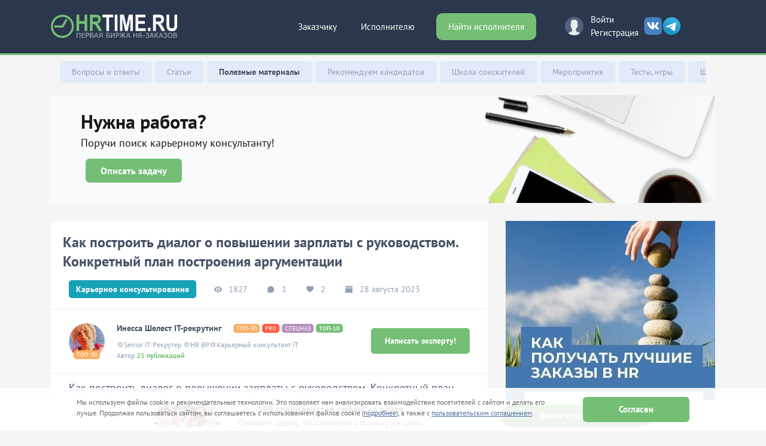

--- FILE ---
content_type: text/html; charset=windows-1251
request_url: https://hrtime.ru/material/kak-postroit-dialog-o-povyshenii-zarplaty-s-rukovodstvom-konkretnyy-p-102418/
body_size: 59615
content:
   <!DOCTYPE html>
<html lang="ru">
<head>
            <title>Как построить диалог о повышении зарплаты с руководством. Конкретный план построения аргументации. Автор Инесса Шелест IT-рекрутинг (102418).</title>
             <meta name="description" content="Как построить диалог о повышении зарплаты с руководством. Конкретный план построения аргументации и другие рекомендованные материалы, семинары, книги и полезные ссылки на hrtime.ru - первой российской бирже hr-заказов." />
         <link rel="icon" href="/favicon.ico" sizes="any">    <link rel="icon" href="/favicon32.svg" type="image/svg+xml">
        <link rel="apple-touch-icon" href="/favicon3.svg">  <meta name="viewport" content="width=device-width, initial-scale=1, maximum-scale=1, user-scalable=no">
 <meta http-equiv="Content-Type" content="text/html;charset=Windows-1251">
 <meta charset="Windows-1251">
 

 <link rel="stylesheet" type="text/css" href="/css/style-material.css?id=01"> <link rel="stylesheet" href="/css/font-awesome.min.css">
 <link rel="stylesheet" type="text/css" href="/css/bootstrap-minimum.css">
   <link rel="stylesheet" type="text/css" href="/css/style.bundle.css">
 <link rel="stylesheet" type="text/css" href="/style.css?id=01&t=2">
 <link rel="stylesheet" type="text/css" href="/css/styleDiscuss.css?id=1">
 <link rel="stylesheet" type="text/css" href="/media.css?id=1">
 <link rel="stylesheet" type="text/css" href="/css/welcome-pt.css?id=1">

    <meta name="robots" content="noindex, nofollow"><link rel="canonical" href="https://hrtime.ru/material/kak-postroit-dialog-o-povyshenii-zarplaty-s-rukovodstvom-konkretnyy-p-102418/">
    <meta property="og:type" content="website" />
  <meta property="og:title" content="Как построить диалог о повышении зарплаты с руководством. Конкретный план построения аргументации. Автор Инесса Шелест IT-рекрутинг" />
   <meta property="og:description" content="Как построить диалог о повышении зарплаты с руководством. Конкретный план построения аргументации и другие рекомендованные материалы, семинары, книги и полезные ссылки на hrtime.ru - первой российской бирже hr-заказов." />
  <meta property="og:locale" content="ru_RU" />
 <!-- <meta property="og:image" content="https://hrtime.ru/images/logo_cvadro.svg" /> -->
<meta data-hid="og:whatsapp-image" property="og:image" content="https://hrtime.ru/images/logo_whatsapp_ogImage.png"><script src="/jscripts/sentry-init.js?d=2" async defer onerror="this.remove(); console.log('Sentry не загрузился')"></script>
</head>
<body>
<header class="header"><style>.navbar-brand svg, .fixed_plashka_logo svg {max-width:100%;}</style><nav class="shapka"><div class="container"><div class="row">                          <div class="col-lg-3 d-none d-lg-block text-left"><a class="fixed_plashka_logo" href="/" title="На главную"><svg xmlns="http://www.w3.org/2000/svg" width="180" height="55" viewBox="0 0 47.625 14.552"><defs/><g aria-label="HRTIME.RU" style="font-weight:700;font-size:7.64499998px;line-height:1.25;font-family:Roboto;-inkscape-font-specification:'Roboto Bold';letter-spacing:0;word-spacing:0;fill:#74bf75;stroke-width:0.44100001"><path d="M14.777 8.147h-1.05V5.663h-2.046v2.484h-1.05V2.35h1.05v2.348h2.047V2.351h1.05zM17.583 6.025h-.836v2.122h-1.05V2.35h1.893q.903 0 1.393.458.49.457.49 1.293 0 .593-.228.991-.224.395-.682.63l1.102 2.368v.056h-1.127zm-.836-.967h.847q.395 0 .612-.227.217-.231.217-.633 0-.41-.207-.645-.203-.235-.626-.235h-.843z"/><path d="M24.108 3.318h-1.56v4.829h-1.05V3.318h-1.54v-.967h4.15zM25.826 8.147h-1.05V2.35h1.05zM28.166 2.35l1.309 4.204 1.301-4.203h1.378v5.796h-1.053V6.562l.105-2.734-1.375 4.319h-.72l-1.372-4.315.105 2.73v1.585h-1.05V2.35zM36.143 5.635h-2.015v1.552h2.365v.96h-3.415V2.35h3.408v.967h-2.358V4.7h2.015zM37.094 7.581q0-.274.161-.445.165-.172.41-.172.248 0 .409.172.164.17.164.445 0 .271-.16.442-.162.167-.413.167-.249 0-.41-.167-.16-.171-.16-.442zM41.08 6.025h-.837v2.122h-1.05V2.35h1.893q.903 0 1.393.458.49.457.49 1.293 0 .593-.228.991-.224.395-.682.63L43.16 8.09v.056h-1.127zm-.837-.967h.847q.395 0 .612-.227.217-.231.217-.633 0-.41-.207-.645-.203-.235-.626-.235h-.843zM47.625 2.35v3.818q0 .952-.525 1.505-.521.553-1.427.553-.892 0-1.417-.537-.525-.538-.535-1.477V2.351h1.05v3.825q0 .57.237.832.241.259.665.259.885 0 .899-1.059V2.351z" style="fill:#989696"/></g><g aria-label="РџР•Р Р’РђРЇ Р‘РР Р–Рђ HR-Р—РђРљРђР—РћР’" style="font-weight:700;font-size:3.4059999px;line-height:1.25;font-family:Roboto;-inkscape-font-specification:'Roboto Bold';letter-spacing:0;word-spacing:0;stroke-width:0.197"><path d="M1.84 12.932h-.211v-2.171H.212v2.171H0v-2.34h1.84zM3.864 11.81H2.693v.955h1.346v.167H2.481v-2.34h1.55v.169H2.693v.882h1.17zM4.694 11.98v.952h-.211v-2.34h.853q.39 0 .615.186.227.187.227.513 0 .33-.218.51-.217.178-.63.178zm0-.168h.642q.308 0 .47-.137.16-.136.16-.38 0-.243-.16-.386-.16-.145-.456-.148h-.656zM6.65 12.932v-2.34h.739q.402 0 .61.156.208.154.208.456 0 .182-.106.317-.105.133-.29.191.22.045.352.201.134.156.134.36 0 .31-.215.486-.213.173-.595.173zm.21-1.125v.958h.635q.272 0 .43-.128.16-.13.16-.36 0-.217-.153-.343-.151-.127-.42-.127zm0-.165h.579q.264-.005.409-.116.146-.113.146-.326 0-.226-.151-.332-.15-.107-.454-.107H6.86zM10.16 12.277H9.025l-.258.655h-.222l.948-2.34h.201l.947 2.34h-.22zm-1.07-.17h1.004l-.502-1.274zM12.348 12.932v-.953h-.72l-.547.953h-.23l.59-1.007q-.242-.08-.369-.238-.127-.16-.127-.39 0-.33.223-.517.226-.188.633-.188h.76v2.34zm-1.192-1.636q0 .231.155.373.156.141.43.141h.607v-1.05h-.554q-.306 0-.473.14-.165.139-.165.396zM15.52 10.76h-1.296v.848h.62q.257 0 .444.08.188.079.286.228.1.148.1.35 0 .311-.222.49-.222.176-.614.176h-.827v-2.34h1.51zm-1.296 1.017v.988h.619q.29 0 .454-.133.163-.135.163-.368 0-.222-.158-.352-.158-.132-.444-.135zM17.876 10.592h.212v2.34h-.212V10.93l-1.425 2.003h-.214v-2.34h.214v2.001zM18.946 11.98v.952h-.212v-2.34h.853q.39 0 .616.186.226.187.226.513 0 .33-.218.51-.217.178-.63.178zm0-.168h.64q.309 0 .47-.137.162-.136.162-.38 0-.243-.162-.386-.16-.145-.455-.148h-.655zM22.47 11.818h-.281v1.114h-.212v-1.114h-.29l-.85 1.114h-.268l.927-1.208-.865-1.132h.256l.787 1.058h.303v-1.058h.212v1.058h.295l.788-1.058h.254l-.865 1.13.929 1.21h-.267zM25.3 12.277h-1.138l-.257.655h-.222l.947-2.34h.201l.948 2.34h-.22zm-1.072-.17h1.004l-.502-1.274zM28.864 12.932h-.214V11.81h-1.43v1.122h-.212v-2.34h.212v1.051h1.43v-1.051h.214zM30.433 11.958h-.727v.974h-.213v-2.34h.813q.4 0 .626.182.225.181.225.507 0 .226-.14.398-.142.172-.379.237l.626.996v.02h-.225zm-.727-.169h.648q.267 0 .429-.141.161-.141.161-.367 0-.247-.168-.384-.169-.136-.473-.136h-.597zM32.325 11.98H31.5v-.162h.824zM34.111 11.203q0-.22-.17-.348-.17-.127-.485-.127-.271 0-.448.136-.178.135-.178.342h-.211q0-.187.108-.333.109-.148.303-.23.196-.083.426-.083.406 0 .637.168.23.17.23.48 0 .178-.122.318t-.329.207q.489.122.489.564 0 .304-.246.486-.244.182-.659.182-.25 0-.457-.089-.206-.09-.311-.241-.105-.153-.105-.352h.211q0 .225.188.371.187.145.474.145.325 0 .51-.133.183-.135.183-.362 0-.24-.163-.357-.163-.119-.504-.122h-.32v-.17h.31q.313-.003.476-.115.163-.114.163-.337zM36.194 12.277h-1.137l-.258.655h-.222l.948-2.34h.201l.948 2.34h-.22zm-1.071-.17h1.004l-.502-1.274zM37.607 11.834h-.344v1.098h-.211v-2.34h.211v1.074h.334l.968-1.074h.267l-1.029 1.15 1.104 1.19h-.263zM40.644 12.277h-1.137l-.258.655h-.221l.947-2.34h.201l.948 2.34h-.22zm-1.071-.17h1.004l-.502-1.274zM42.86 11.203q0-.22-.17-.348-.17-.127-.485-.127-.272 0-.449.136-.177.135-.177.342h-.211q0-.187.108-.333.108-.148.303-.23.196-.083.426-.083.406 0 .636.168.23.17.23.48 0 .178-.121.318-.122.14-.329.207.489.122.489.564 0 .304-.246.486-.244.182-.659.182-.25 0-.457-.089-.207-.09-.311-.241-.105-.153-.105-.352h.211q0 .225.188.371.187.145.474.145.325 0 .51-.133.183-.135.183-.362 0-.24-.163-.357-.164-.119-.504-.122h-.32v-.17h.31q.313-.003.476-.115.163-.114.163-.337zM45.441 11.89q0 .322-.12.567-.119.244-.34.376-.222.132-.513.132-.438 0-.708-.293-.27-.294-.27-.793v-.24q0-.32.12-.566.122-.248.344-.38.222-.133.51-.133.29 0 .51.13.221.13.342.368.12.238.125.551zm-.211-.255q0-.423-.205-.662-.204-.24-.56-.24-.35 0-.558.241-.206.24-.206.67v.245q0 .416.206.66.207.244.561.244.36 0 .56-.24.202-.241.202-.67zM45.978 12.932v-2.34h.74q.401 0 .61.156.208.154.208.456 0 .182-.107.317-.105.133-.289.191.218.045.35.201.135.156.135.36 0 .31-.215.486-.213.173-.595.173zm.211-1.125v.958h.635q.271 0 .43-.128.16-.13.16-.36 0-.217-.154-.343-.15-.127-.42-.127zm0-.165h.578q.265-.005.41-.116.145-.113.145-.326 0-.226-.15-.332-.15-.107-.455-.107h-.528z" style="font-weight:300;-inkscape-font-specification:'Roboto Light';fill:#989696"/></g><g style="fill:none;stroke:#74bf75;stroke-width:0.78799999" transform="matrix(.99937 0 0 1.00001 -4.819 -262.515)"><ellipse transform="matrix(.9999 .01382 -.02764 .99962 0 0)" cx="16.554" cy="267.674" rx="3.937" ry="3.947"/><path d="M9.14 268.04l1.646-2.864m-1.376 2.71H6.107"/></g></svg></a></div><div class="col col-md-8 col-lg-6 shapka-top-search"><div id="krestik"></div><input type="text" class="input_top_search livesearch w-100 mt-lg-2" placeholder="Поиск среди 10 000 услуг на HRtime.ru" param="forma_top" id="livesearch" autocomplete="off"><a class="shapka_search_btn_mobile" rel="nofollow" href="#"></a><ul class="search_result" id="podskazki_top"></ul></div><div class="col-auto col-md-4 col-lg-3 text-center text-md-right pt-0 pt-md-1 mx-auto"><button type='button' data-toggle='modal' data-target='#modal_window' onclick='ZaprosCeny("btnTopZakrep");return false;' class='button' title='Опубликуем вашу задачу или проект БЕСПЛАТНО!'>Найти исполнителя</button></div>
            </div>
          </div></nav>      <div class="container">      
  <nav class="navbar d-flex align-items-center navbar-expand-lg navbar-dark p-0"> 
    <!-- bool(false)
 -->
                   <a class="navbar-brand header__logo mr-auto" href="/">
                <svg xmlns:dc="http://purl.org/dc/elements/1.1/" xmlns:cc="http://creativecommons.org/ns#" xmlns:rdf="http://www.w3.org/1999/02/22-rdf-syntax-ns#" xmlns:svg="http://www.w3.org/2000/svg" xmlns="http://www.w3.org/2000/svg" xmlns:sodipodi="http://sodipodi.sourceforge.net/DTD/sodipodi-0.dtd" xmlns:inkscape="http://www.inkscape.org/namespaces/inkscape" width="212" height="42.67" viewBox="0 0 56.09 11.29" inkscape:version="0.92.4 (5da689c313, 2019-01-14)" sodipodi:docname="logo.svg"><sodipodi:namedview pagecolor="#ffffff" bordercolor="#666666" borderopacity="1" inkscape:pageopacity="0" inkscape:pageshadow="2" inkscape:zoom="2.8" inkscape:cx="114.66" inkscape:cy="30.73" inkscape:document-units="mm" inkscape:current-layer="layer1" showgrid="false" units="px" inkscape:window-width="1366" inkscape:window-height="705" inkscape:window-x="-4" inkscape:window-y="-4" inkscape:window-maximized="1"/><metadata><rdf:RDF><cc:Work rdf:about=""><dc:format>image/svg+xml</dc:format><dc:type rdf:resource="http://purl.org/dc/dcmitype/StillImage"/><dc:title/></cc:Work></rdf:RDF></metadata><g inkscape:label="Layer 1" inkscape:groupmode="layer"><g inkscape:export-xdpi="141.18" inkscape:export-ydpi="141.18" transform="matrix(.28963 0 0 .28918 82.98 -38.82)" style="stroke:#74bf75;stroke-opacity:1"><ellipse inkscape:export-ydpi="96" inkscape:export-xdpi="96" transform="matrix(.9999 .01382 -.02764 .99962 0 0)" cx="-264.66" cy="157.01" rx="15.94" ry="15.98" style="fill:none;fill-opacity:1;stroke:#74bf75;stroke-width:3.188833;stroke-miterlimit:4;stroke-dasharray:none;stroke-opacity:1"/><path inkscape:export-ydpi="96" inkscape:export-xdpi="96" inkscape:connector-curvature="0" d="M-269.03 154.26l6.67-11.6M-267.93 153.63h-13.38" style="fill:none;fill-opacity:1;stroke:#74bf75;stroke-width:3.18899989;stroke-linecap:butt;stroke-linejoin:miter;stroke-miterlimit:4;stroke-dasharray:none;stroke-opacity:1"/></g><g aria-label="HRTIME.RU" style="font-style:normal;font-variant:normal;font-weight:bold;font-stretch:normal;font-size:9.05392933px;line-height:1.25;font-family:Arial;-inkscape-font-specification:'Arial Bold';letter-spacing:0px;word-spacing:0px;fill:#7cbf84;fill-opacity:1;stroke:none;stroke-width:0.07904486;stroke-miterlimit:4;stroke-dasharray:none;stroke-opacity:1"><path d="M11.33 7.53V.4h1.2v2.8h2.33V.4h1.19v7.13h-1.2V4.4h-2.33v3.12zM17.28 7.53V.4h2.51q.95 0 1.37.2.43.19.69.68.26.49.26 1.12 0 .8-.4 1.33-.38.52-1.16.65.39.28.64.6.25.33.68 1.16l.72 1.39h-1.43l-.86-1.55q-.46-.83-.63-1.05-.17-.22-.35-.3-.2-.08-.6-.08h-.24v2.98zm1.2-4.11h.88q.85 0 1.07-.1.2-.08.33-.3.12-.2.12-.53 0-.36-.16-.58-.16-.22-.45-.28-.14-.02-.87-.02h-.92z" style="fill:#74bf75;fill-opacity:1;stroke-width:0.07904486"/><path d="M24.56 7.53V1.6h-1.75V.4h4.69v1.2h-1.75v5.92zM28.23 7.53V.4h1.2v7.13zM30.54 7.53V.4h1.78l1.07 4.86L34.44.4h1.79v7.13h-1.1V1.92l-1.18 5.6h-1.14l-1.17-5.6v5.6zM37.42 7.53V.4h4.37v1.2h-3.18V3.2h2.96v1.2h-2.96v1.94h3.3v1.2zM42.91 7.53V6.16h1.13v1.37zM45.21 7.53V.4h2.5q.95 0 1.38.2.43.19.68.68.26.49.26 1.12 0 .8-.39 1.33-.39.52-1.16.65.38.28.63.6.25.33.68 1.16l.72 1.39H49.1l-.86-1.55q-.46-.83-.63-1.05-.17-.22-.36-.3-.19-.08-.6-.08h-.24v2.98zm1.2-4.11h.87q.86 0 1.07-.1.21-.08.34-.3.12-.2.12-.53 0-.36-.17-.58-.15-.22-.44-.28-.15-.02-.87-.02h-.93zM51.15.4h1.2v3.86q0 .92.03 1.2.08.43.37.7.29.26.79.26t.76-.25q.26-.25.3-.62.06-.36.06-1.2V.4h1.2v3.75q0 1.28-.1 1.8-.1.54-.36.9-.26.37-.7.59-.43.2-1.13.2-.84 0-1.28-.22-.44-.24-.69-.62-.25-.38-.33-.79-.12-.61-.12-1.8z" style="fill:#ffffff;stroke-width:0.07904486"/></g><g aria-label="РџР•Р Р’РђРЇ Р‘РР Р–Рђ HR-Р—РђРљРђР—РћР’" style="font-style:normal;font-weight:normal;font-size:2.97057009px;line-height:1.25;font-family:sans-serif;letter-spacing:0px;word-spacing:0px;fill:#b3b3b3;fill-opacity:1;stroke:none;stroke-width:0.0742641"><path d="M13.03 10.52h-.28v-1.9h-1.08v1.9h-.29V8.37h1.65zM15.04 10.52h-1.42V8.37h1.42v.25H13.9v.6h1.14v.25H13.9v.8h1.14zM16.91 9.02q0 .14-.05.26-.05.13-.14.22-.11.1-.26.16-.16.06-.39.06h-.29v.8h-.28V8.36h.58q.2 0 .33.04.14.03.24.1.13.08.2.2.06.13.06.32zm-.3 0q0-.1-.04-.19-.04-.08-.12-.13-.07-.05-.16-.07-.08-.02-.22-.02h-.29v.86h.25q.17 0 .28-.03.1-.03.18-.1.07-.07.1-.14.02-.08.02-.18zM18.92 9.86q0 .16-.06.28-.06.13-.16.2-.13.1-.27.14-.15.04-.37.04h-.77V8.36h.64q.24 0 .36.02.11.02.22.07.12.07.17.17.06.1.06.23 0 .15-.08.26-.08.1-.21.17v.02q.22.04.35.19.12.14.12.37zm-.48-.97q0-.08-.03-.14-.02-.05-.08-.08-.07-.04-.17-.05l-.24-.01h-.34v.62h.37l.22-.01q.08-.01.14-.06.07-.04.1-.1.03-.08.03-.17zm.18.98q0-.13-.04-.2-.04-.08-.14-.14-.07-.03-.17-.04l-.24-.01h-.45v.8h.38q.19 0 .3-.02.13-.02.2-.07.09-.06.13-.13.03-.07.03-.19zM21.03 10.52h-.3l-.21-.6h-.94l-.21.6h-.3l.8-2.15h.38zm-.6-.84l-.38-1.06-.38 1.06zM22.88 10.52h-.29v-.85h-.46l-.65.85h-.34l.69-.9q-.22-.07-.34-.23-.12-.15-.12-.41 0-.17.07-.28.07-.12.18-.2.1-.08.24-.1.14-.03.3-.03h.72zm-.29-1.1v-.8h-.64q-.07.02-.13.07-.07.04-.1.12-.05.08-.05.18 0 .12.03.2.03.07.09.13t.16.08q.1.03.22.03zM26.14 9.85q0 .16-.06.29-.06.13-.17.2-.12.1-.26.14-.14.04-.36.04h-.78V8.36h1.45v.26H24.8v.6h.5q.22 0 .36.02.14.02.26.12.11.08.17.2.05.14.05.3zm-.3.01q0-.1-.04-.19-.03-.08-.1-.13-.09-.06-.2-.07l-.29-.01h-.41v.82h.4q.2 0 .3-.02.1-.02.18-.07.08-.06.12-.13.04-.08.04-.2zM28.2 10.52h-.29V8.8l-1.07 1.73h-.3V8.37h.3v1.7l1.05-1.7h.3zM30.2 9.02q0 .14-.06.26-.05.13-.14.22-.11.1-.26.16-.16.06-.39.06h-.29v.8h-.28V8.36h.58q.2 0 .33.04.14.03.24.1.13.08.2.2.06.13.06.32zm-.3 0q0-.1-.05-.19-.04-.08-.12-.13-.07-.05-.16-.07-.08-.02-.22-.02h-.29v.86h.25q.17 0 .28-.03.1-.03.18-.1.07-.07.1-.14.02-.08.02-.18zM33.13 10.52h-.36l-.76-.98h-.15v.98h-.28v-.98h-.16l-.76.98h-.33l.86-1.1q-.13-.1-.2-.2-.08-.12-.13-.27l-.05-.15-.07-.1q-.04-.04-.1-.06-.06-.02-.15-.02h-.08v-.26h.1q.24 0 .37.1.13.09.22.34l.04.1.04.12q.06.16.17.23.1.07.23.08v-.97h.28v.98q.14-.01.24-.08.1-.07.17-.24l.05-.12.03-.1q.1-.25.22-.34.13-.1.37-.1h.1v.26h-.08q-.1 0-.15.02-.06.01-.1.06-.04.03-.07.1l-.05.15q-.06.2-.16.3-.09.09-.18.15zM35.17 10.52h-.3l-.22-.6h-.94l-.2.6h-.3L34 8.37h.38zm-.61-.84l-.38-1.06-.38 1.06zM38.2 10.52h-.3V9.47h-1.07v1.05h-.29V8.37h.29v.84h1.08v-.84h.28zM40.56 10.52h-.37l-.72-.85h-.4v.85h-.3V8.37h.61q.2 0 .33.02.13.03.23.1.12.06.19.18.06.1.06.28 0 .24-.12.4-.11.15-.32.23zm-.67-1.55q0-.09-.03-.16t-.1-.12q-.07-.05-.16-.06-.08-.02-.2-.02h-.34v.82h.3q.13 0 .23-.03.1-.02.17-.09.07-.06.1-.14.03-.08.03-.2zM41.54 9.71h-.91v-.26h.9zM43.28 9.48q.07.06.11.16.05.1.05.24 0 .15-.07.27-.06.13-.16.22-.12.1-.29.14-.16.05-.36.05-.21 0-.4-.04l-.28-.08v-.32h.02q.14.08.32.14.18.05.35.05.1 0 .23-.03.12-.03.2-.09.07-.06.1-.14.04-.08.04-.18 0-.12-.04-.2-.05-.07-.12-.11-.07-.04-.18-.06-.1-.02-.23-.02h-.3v-.25h.27q.25 0 .4-.09.15-.1.15-.27 0-.07-.04-.13t-.1-.1l-.15-.05-.19-.01q-.11 0-.2.02l-.19.05-.14.06-.1.06h-.03v-.32q.11-.05.3-.08.17-.04.35-.04.18 0 .31.02.13.03.24.1.11.07.17.16.06.1.06.23 0 .19-.12.31-.12.13-.3.17v.02l.16.05q.09.03.16.1zM45.58 10.52h-.3l-.21-.6h-.94l-.21.6h-.3l.8-2.15h.38zm-.6-.84l-.38-1.06-.38 1.06zM47.65 10.52h-.37l-.88-.98h-.2v.98h-.28V8.37h.29v.96l.14-.01q.06-.01.12-.05.06-.03.11-.1.06-.06.1-.15l.05-.1.05-.12q.1-.24.23-.34.14-.1.4-.1h.11v.26h-.12q-.1 0-.15.02-.06.02-.1.06-.05.04-.08.1l-.06.15q-.08.2-.16.28-.07.1-.2.16zM49.68 10.52h-.3l-.22-.6h-.94l-.2.6h-.3l.79-2.15h.38zm-.61-.84l-.38-1.06-.38 1.06zM51.23 9.48q.07.06.12.16.04.1.04.24 0 .15-.06.27-.07.13-.17.22-.12.1-.28.14-.17.05-.36.05-.22 0-.4-.04l-.29-.08v-.32h.02q.15.08.33.14.18.05.34.05.1 0 .23-.03.12-.03.2-.09.08-.06.11-.14.04-.08.04-.18 0-.12-.05-.2-.04-.07-.11-.11-.08-.04-.18-.06-.1-.02-.24-.02h-.29v-.25h.26q.25 0 .4-.09.16-.1.16-.27 0-.07-.04-.13t-.1-.1l-.15-.05-.2-.01-.2.02-.18.05-.15.06-.1.06h-.02v-.32q.1-.05.29-.08.18-.04.36-.04t.3.02q.14.03.24.1.12.07.18.16.06.1.06.23 0 .19-.12.31-.12.13-.3.17v.02l.16.05q.09.03.15.1zM53.45 8.61q.13.15.2.36.07.2.07.47 0 .27-.07.48-.08.21-.2.35-.14.15-.32.22-.18.08-.42.08-.22 0-.41-.08-.19-.07-.32-.22-.13-.14-.2-.35-.07-.2-.07-.48 0-.26.07-.47.07-.2.2-.36.13-.14.32-.21.19-.08.41-.08.24 0 .42.08.19.07.32.21zm-.03.83q0-.42-.19-.64-.19-.23-.51-.23-.33 0-.52.23-.19.22-.19.64 0 .43.2.66.18.22.5.22.33 0 .52-.22.19-.23.19-.66zM55.8 9.86q0 .16-.06.28-.06.13-.16.2-.12.1-.27.14-.14.04-.37.04h-.77V8.36h.64q.24 0 .36.02t.22.07q.12.07.18.17.05.1.05.23 0 .15-.08.26-.08.1-.2.17v.02q.21.04.34.19.12.14.12.37zm-.48-.97q0-.08-.03-.14-.02-.05-.08-.08-.07-.04-.16-.05l-.25-.01h-.34v.62h.37l.22-.01q.08-.01.15-.06.06-.04.1-.1.02-.08.02-.17zm.19.98q0-.13-.04-.2-.04-.08-.15-.14-.07-.03-.17-.04l-.24-.01h-.45v.8h.38q.2 0 .31-.02.12-.02.2-.07.08-.06.12-.13.04-.07.04-.19z" style="fill:#b3b3b3;fill-opacity:1;stroke-width:0.0742641"/></g></g></svg>            </a>   

     <div class="header__menu ml-auto d-flex" id="navbar01">        
        <ul class="mb-0 d-none d-lg-flex">

<li class="nav-item" id="zakazchiku">
<a href="/zakazchiku/" class="nav-link nav-link--menu">Заказчику</a><div id="zakazchiku_menu"><div class="context_menu">
                                         <a href="#" rel="nofollow" data-toggle="modal" data-target="#modal_window" onclick="ZaprosCeny('btnTopMenuAvtoriz');return false;" class="lk_menu">Добавить проект</a>
                                         <hr class="hr_menu">
                                         <a href="/uslugi/" class="lk_menu">Выбрать консультанта</a>
                                         <hr class="hr_menu">
                                         <a href="/speakers/" class="lk_menu">Выбрать спикера</a></div></div>
</li>
<li class="nav-item" id="ispolnitelu">
<a href="/ispolnitelu/" class="nav-link nav-link--menu">Исполнителю</a>
<div id="ispolnitel_menu"><div class="context_menu">
                                 <a href="/klienty-i-zakazy-dlya-chastnykh-rekruterov.html" class="lk_menu">Рекрутеру</a>
                                 <hr class="hr_menu">
                                 <a href="/klienty-i-zakazy-dlya-biznes-trenera-i-konsultanta.html" class="lk_menu">Бизнес-тренеру</a>
                                 <hr class="hr_menu">
                                 <a href="/ispolnitelu/" class="lk_menu">Все заказы</a></div>
</div>
</li>
<li class='nav-item ml-3'><button type='button' class='nav-link nav-link--menu active' data-toggle='modal' data-target='#modal_window' onclick='ZaprosCeny("btnTop");return false;' title='Опубликуем вашу задачу или проект БЕСПЛАТНО!'>Найти исполнителя</button></li>
</ul>
    <div class="log-top d-flex align-items-center ml-md-5">
 
                            <div class="log-top__img flex-shrink-0 d-none d-sm-block">
                                                                 <svg width="31" height="31" viewBox="0 0 31 31" fill="none" xmlns="http://www.w3.org/2000/svg">
<g clip-path="url(#clip0)">
<path d="M10.8869 24.304L6.26202 26.8267C5.99062 26.9747 5.74672 27.1566 5.51978 27.3548C8.21619 29.6284 11.697 31 15.5 31C19.275 31 22.7335 29.6488 25.4224 27.4063C25.1744 27.1969 24.9053 27.0086 24.607 26.86L19.6546 24.3841C19.0147 24.0642 18.6105 23.4102 18.6105 22.6949V20.7518C18.7498 20.5933 18.9088 20.3898 19.0791 20.1494C19.754 19.196 20.2647 18.1473 20.6185 17.0471C21.2537 16.8511 21.7217 16.2645 21.7217 15.5672V13.4932C21.7217 13.0369 21.5187 12.6293 21.2034 12.3438V9.3456C21.2034 9.3456 21.8193 4.67981 15.5006 4.67981C9.18187 4.67981 9.79777 9.3456 9.79777 9.3456V12.3438C9.48193 12.6293 9.27955 13.0369 9.27955 13.4932V15.5672C9.27955 16.1135 9.56674 16.5943 9.99664 16.8722C10.5149 19.1282 11.8719 20.7518 11.8719 20.7518V22.6469C11.8713 23.3371 11.4934 23.9729 10.8869 24.304Z" fill="#E7ECED"/>
<path d="M15.7649 0.00230813C7.20601 -0.143918 0.148536 6.67608 0.00230966 15.235C-0.0807469 20.088 2.08223 24.4496 5.52616 27.3502C5.75135 27.1536 5.99291 26.9735 6.26139 26.8273L10.8862 24.3046C11.4928 23.9735 11.8706 23.3377 11.8706 22.6463V20.7513C11.8706 20.7513 10.5131 19.1276 9.99542 16.8716C9.5661 16.5937 9.27833 16.1135 9.27833 15.5666V13.4926C9.27833 13.0363 9.48129 12.6287 9.79656 12.3432V9.34501C9.79656 9.34501 9.18065 4.67921 15.4994 4.67921C21.8181 4.67921 21.2022 9.34501 21.2022 9.34501V12.3432C21.5181 12.6287 21.7204 13.0363 21.7204 13.4926V15.5666C21.7204 16.2639 21.2525 16.8505 20.6173 17.0465C20.2634 18.1467 19.7528 19.1954 19.0778 20.1488C18.9076 20.3892 18.7485 20.5927 18.6093 20.7513V22.6943C18.6093 23.4096 19.0135 24.0642 19.6534 24.3835L24.6058 26.8594C24.9029 27.008 25.1714 27.1957 25.4188 27.4046C28.7586 24.6192 30.9163 20.4547 30.9965 15.7649C31.1439 7.20601 24.3244 0.148535 15.7649 0.00230813Z" fill="#556080"/>
</g>
<defs>
<clipPath id="clip0">
<rect width="31" height="31" fill="white"/>
</clipPath>
</defs>
</svg>
                            </div>
                            <div class="log-top__body">
                                <button type="button" class="like_href nav-link nav-link--log" name="modal" data-param="enter" data-zagolovok="Вход" data-toggle="modal" data-target="#modal_window">Войти</button>
                                <button type="button" class="like_href nav-link nav-link--log reg-button" name="modal" data-param="registry" data-zagolovok="Регистрация" data-toggle="modal" data-target="#modal_window" >Регистрация</button>                               
                            </div>
                                                            <style type="text/css">
                                    .soc--header img, .soc--header svg {
                                        width: 31px;
                                        height: 31px;
                                    }
                                    .soc--header:hover {
                                        opacity: 0.8;
                                    }
                                    @media (max-width: 700px) {
                                        .soc--header img, .soc--header svg {
                                            width: 20px;
                                            height: 20px;
                                        }
                                        .soc--header:first-child {
                                            padding-right: 5px;
                                        }
                                    }
                                </style>
                                <div class="row pl-4">
                                <a class="soc--header" href="https://vk.com/hrtime" rel="nofollow" target="_blank">
                                                                        <svg width="21" height="20" viewBox="0 0 21 20" fill="none" xmlns="http://www.w3.org/2000/svg">
<path fill-rule="evenodd" clip-rule="evenodd" d="M7.26753 0H13.4073C19.0107 0 20.3374 1.32674 20.3374 6.93012V13.0699C20.3374 18.6732 19.0107 20 13.4073 20H7.26753C1.66415 20 0.337402 18.6732 0.337402 13.0699V6.93012C0.337402 1.32674 1.66415 0 7.26753 0Z" fill="#4680C2"/>
<path fill-rule="evenodd" clip-rule="evenodd" d="M16.6842 6.38383C16.783 6.07333 16.6842 5.8475 16.2466 5.8475H14.7929C14.4259 5.8475 14.2565 6.04508 14.1577 6.25683C14.1577 6.25683 13.4096 8.06346 12.3652 9.23492C12.0264 9.57367 11.8712 9.68658 11.6877 9.68658C11.5889 9.68658 11.4619 9.57367 11.4619 9.26317V6.36971C11.4619 6.00275 11.349 5.83337 11.0384 5.83337H8.75194C8.52611 5.83337 8.38498 6.00275 8.38498 6.17212C8.38498 6.525 8.90719 6.60967 8.96365 7.59767V9.74304C8.96365 10.2088 8.87898 10.2935 8.69548 10.2935C8.20148 10.2935 7.00177 8.47275 6.28194 6.39796C6.14077 5.98862 5.99965 5.83337 5.63269 5.83337H4.16477C3.74135 5.83337 3.67078 6.031 3.67078 6.24271C3.67078 6.62379 4.16477 8.54333 5.9714 11.0839C7.17115 12.82 8.87898 13.7515 10.4174 13.7515C11.349 13.7515 11.4619 13.5398 11.4619 13.187V11.8743C11.4619 11.4509 11.5466 11.3803 11.843 11.3803C12.0547 11.3803 12.4358 11.4932 13.2967 12.326C14.2847 13.314 14.4541 13.7656 15.0046 13.7656H16.4584C16.8818 13.7656 17.0794 13.5539 16.9665 13.1446C16.8394 12.7353 16.3596 12.1425 15.7385 11.4367C15.3998 11.0416 14.8916 10.604 14.7364 10.3923C14.5247 10.11 14.5811 9.99712 14.7364 9.74304C14.7223 9.74304 16.5007 7.23071 16.6842 6.38383Z" fill="white"/>
</svg>
                                </a>
                                 <a class="soc--header" href='https://t.me/HRTime_ru' target='_blank' rel='nofollow'>
                                                                         <svg width="21" height="20" viewBox="0 0 21 20" fill="none" xmlns="http://www.w3.org/2000/svg">
<path d="M10.3374 20C15.8602 20 20.3374 15.5228 20.3374 10C20.3374 4.47717 15.8602 0 10.3374 0C4.81457 0 0.337402 4.47717 0.337402 10C0.337402 15.5228 4.81457 20 10.3374 20Z" fill="url(#paint0_linear)"/>
<path d="M4.06162 10.4891C5.23061 9.8452 6.53553 9.30778 7.75478 8.76761C9.85236 7.88286 11.9583 7.01345 14.0854 6.20403C14.4993 6.06611 15.2429 5.93124 15.3159 6.54457C15.2759 7.41274 15.1117 8.27582 14.999 9.1389C14.7131 11.0369 14.3826 12.9284 14.0603 14.8202C13.9492 15.4503 13.1599 15.7765 12.6548 15.3732C11.4409 14.5533 10.2178 13.7414 9.01945 12.9025C8.62691 12.5036 8.99091 11.9308 9.34149 11.646C10.3412 10.6607 11.4015 9.82365 12.349 8.78749C12.6046 8.17028 11.8494 8.69045 11.6003 8.84982C10.2317 9.79299 8.89649 10.7937 7.45349 11.6227C6.71641 12.0284 5.85732 11.6817 5.12057 11.4552C4.45998 11.1817 3.49197 10.9062 4.06156 10.4892L4.06162 10.4891Z" fill="white"/>
<defs>
<linearGradient id="paint0_linear" x1="7.83857" y1="0.834" x2="2.83857" y2="12.5" gradientUnits="userSpaceOnUse">
<stop stop-color="#37AEE2"/>
<stop offset="1" stop-color="#1E96C8"/>
</linearGradient>
</defs>
</svg>
                                </a>
                                 </div>
                                     
    </div>




    

    </nav>
    </div>
  </header>
<div class="content_wrap">
    <div class="container">
	<style type="text/css">
		.nav-scroller {
  overflow-y: hidden;
  padding: 10px 15px;
}
.nav-scroller__items {
  display: flex;
  flex-wrap: nowrap;
  overflow-x: auto;
  white-space: nowrap;
}
.nav-scroller__item {
  background-color: #E3EBF9;
  color: #424242;
      font-size: 14px;
  display: flex;
  padding: 0.5rem 1.25rem;
  text-decoration: none;
  margin-bottom: 10px;
  margin-right: 5px;
      border-radius: 5px;
        color: #909FB7;
}
.nav-scroller__item:not(:last-child) {
  border-right: 1px solid #eee;
}
.nav-scroller__item_active {
  /*background-color: #fff59d;*/
  color: #435065;
  font-weight: bold;
}
.nav-scroller__item:not(.nav-scroller__item_active):hover {
  background-color: #f5f5f5;
}
.nav-scroller__item_active:hover {
  background-color: #fff176;
}
.nav-scroller__items::-webkit-scrollbar {
  /*display: none;*/
      width: 7px;
    height: 5px;
    padding: 0;
}
.nav-scroller__items::-webkit-scrollbar-thumb {
    border-radius: 9em;
    background-color: #e3ebf9;
}
	</style>
	<script src="/jscripts/dragscroll.js"></script>        
        
<div class="nav-scroller"><nav class="nav-scroller__items dragscroll"><a class="nav-scroller__item" data-serv=5 href="/hrclub_search.php?form_type=search&sid=5&os=0&ot=3">Вопросы и ответы</a><a class="nav-scroller__item" data-serv=8 href="/hrclub_search.php?form_type=search&sid=8&os=0&ot=3">Статьи</a><a class="nav-scroller__item nav-scroller__item_active" data-serv=9 href="/hrclub_search.php?form_type=search&sid=9&os=0&ot=3">Полезные материалы</a><a class="nav-scroller__item" data-serv=11 href="/hrclub_search.php?form_type=search&sid=11&os=0&ot=3">Рекомендуем кандидатов</a><a class="nav-scroller__item" data-serv=12 href="/hrclub_search.php?form_type=search&sid=12&os=0&ot=3">Школа соискателей</a><a class="nav-scroller__item" data-serv=14 href="/hrclub_search.php?form_type=search&sid=14&os=0&ot=3">Мероприятия</a><a class="nav-scroller__item" data-serv=15 href="/hrclub_search.php?form_type=search&sid=15&os=0&ot=3">Тесты, игры</a><a class="nav-scroller__item" data-serv=16 href="/hrclub_search.php?form_type=search&sid=16&os=0&ot=3">Шаблоны документов</a><a class="nav-scroller__item" data-serv=17 href="/hrclub_search.php?form_type=search&sid=17&os=0&ot=3">HR-лайфхаки</a><a class="nav-scroller__item" data-serv=18 href="/hrclub_search.php?form_type=search&sid=18&os=0&ot=3">Книжные обзоры</a><a class="nav-scroller__item" data-serv=19 href="/hrclub_search.php?form_type=search&sid=19&os=0&ot=3">Истории успеха</a></nav></div><script type="text/javascript">
  document.addEventListener('DOMContentLoaded', () => {
  const $navItems = document.querySelector('.nav-scroller__items');
  const $navItemActive = $navItems.querySelector('.nav-scroller__item_active');
  const navItemsRect = $navItems.getBoundingClientRect();
  const navItemActiveRect = $navItemActive.getBoundingClientRect();
  const navItemsLeft = navItemActiveRect.left - navItemsRect.left + (navItemActiveRect.width - navItemsRect.width) / 2;
  $navItems.scrollLeft = navItemsLeft;
});
</script>
<div class="row ">
            <div class="col-12" style="height:100%">
                        <div class="accounting-banner">
                    <div class="accounting-banner__desc">
                    <p class="accounting-banner__title">Нужна работа?</p>
                        <p class="accounting-banner__text">Поручи поиск карьерному консультанту!</p><button type="button" class="small_button px-4 ml-2" data-toggle="modal" data-target="#modal_window" onclick="ZaprosCeny('btnMaterialBanner');return false;">Описать задачу</button>
                        </div>
                        </div>                        
            </div>
        </div>
<div class="content_col">        
    <div class="row">
        <div class="col-xl-8 col-12"
itemscope itemtype="https://schema.org/Article">                             
        <div class="article">
<h1 itemprop="headline">Как построить диалог о повышении зарплаты с руководством. Конкретный план построения аргументации</h1><meta itemprop="datePublished dateModified dateCreated" content="2023-08-28">                        
        <div class="article_info d-md-flex flex-row">
<div class='article_tag'><span class='article_tag14'>Карьерное консультирование</span></div>            
            <div class="article_num_look article_info_text">1827</div>
            <div class="article_num_comm article_info_text">1</div>
                        <div class='article_num_like  article_info_text ordermark_article' id='ordermark_article' data-cust='no' orderid='102418' data-count='2'>2</span></div>
<div class="article_num_date article_info_text">28 августа 2023</div>                                    
        </div>
        <div class="article_user">
            <div class="article_user_wrap d-md-flex flex-row align-items-center justify-content-between">
                <div class="article_user_info">
                    <div class="d-flex flex-row align-items-center">
                        <div class="article_user_foto">
<img src="/pictures/customer_logo/1692044034.jpg" class="img-fluid" alt="avatar-default-icon" itemprop="image"><span class="top_icon orange" title="Статьи эксперта входят в топ-30 лучших материалов HRtime.ru">ТОП-30</span>                                                     
                        </div>
                        <div class="article_user_desc">
                            <div class="d-md-flex flex-row align-items-center">
                                <div class="article_user_name">
<span>Инесса Шелест IT-рекрутинг</span>                                                            
                                </div>
                            <div class="article_user_rate">             
<span class="top_icon orange" title="Статьи эксперта входят в топ-30 лучших материалов HRtime.ru">ТОП-30</span> <span class="top_icon red" title="PRO-аккаунт">PRO</span> <span class="top_icon vio" title="Лучшие исполнители сайта hrtime.ru, более 10 публикаций и 100% положительных отзывов">Спецназ</span> <span class="top_icon green" title="входит в топ-10 лучших экспертов месяца на hrtime.ru">ТОП-10</span>                                                             
                            </div>
                        </div>
<div class="article_user_text"><span>&#128162;Senior IT Рекрутер &#128162;HR BP&#128162;Карьерный консультант IT <br><span>Автор <b>25  публикаций</b></span></span>                    </div>
                </div>
            </div>
        </div>
<button type="button" data-toggle="modal" data-target="#modal_window" class="button button_new" onclick="ShowModal('message', 'Написать&nbsp;эксперту!','','','userid=68681');">Написать&nbsp;эксперту!</button>        </div>
    </div>
    <div class="article_text" itemprop="text">
<p>Как построить диалог о повышении зарплаты с руководством. Конкретный план построения аргументированного диалога.&nbsp;<br /> <br />Фразы &laquo;Очень надо&raquo;, &laquo;Ну пожааалуйста&raquo;, &laquo;Деньги или жизнь?&raquo; все еще не работают.<br /> Что говорить начальству, если хотите больше денег, &mdash; читайте в этой статье о самих действенных способах сказать: &laquo;Я хочу повышения зарплаты&raquo;.<br /> Если вам давно не повышали зарплату, значит, пора напомнить об этом начальству самостоятельно. Как правильно просить зарплату и какие аргументы приводить в пользу ее увеличения.</p><div class="material-informer d-flex mb-3">
    <div class="material-informer-wr w-md-100">
        <div class="material-informer-title ">Найдите карьерного консультанта<br>для ваших целей</div>
        <div class="material-informer-text pt-2">Расскажите, с чем вам нужна помощь (смена работы, повышение, составление резюме), и мы бесплатно подберем для вас карьерного консультанта из нашей базы экспертов</div>
        <div class="d-flex justify-content-start mt-4">
            <button type="button" data-toggle="modal" data-target="#modal_window" onclick="ZaprosCeny('btnInfMaterial');return false;" class="btn full-green--btn" title="Опубликуем вашу задачу или проект БЕСПЛАТНО!">Подобрать</button>
        </div>
    </div>
    <div class="order-1 order-md-2">
        <img data-src="/img/material-informer.svg" class="w-100 lazy" height="100%">
    </div>
</div><p><b>1. &laquo;Я перевыполнил план на ... процентов&raquo;</b></p>
<p>Сюда же относится количество привлеченных клиентов, закрытых сделок, написанных статей и так далее. Оперируйте цифрами. Статистика, разбавленная красноречивым рассказом о ваших достижениях, &mdash; лучший аргумент в пользу повышения заработной платы.</p>
<p>Плохой вариант: Я пашу тут больше всех. Остальные, вон, вообще ничего не продают. А я &mdash; что ни день, то закрытые продажи!</p>
<p>Хороший вариант: В этом полугодии я продал в 1,5 раза больше услуг, чем было запланировано, привлек 50 новых клиентов, которые стали постоянными, 4 раза становился лучшим продавцом года. Исходя из этих результатов, мы можем пересмотреть размер моей заработной платы?</p>
<p><b>2. &laquo;Я знаю, как сделать, чтобы все работало еще лучше&raquo;</b></p>
<p>У вас есть действующее инновационное решение по повышению эффективности работы компании? Отлично! Это ваш шанс указать начальству на то, какой же вы ценный кадр. Поделитесь решением с руководителем, продемонстрировав свою значимость. Только не нужно сразу раскрывать все карты. Оставьте что-то напоследок, чтобы ваш вклад не остался незамеченным.</p>
<p>Плохой вариант: Я тут кое-что придумал, но никому ничего не скажу, пока вы мне не повысите зарплату на 44%. И не дадите отдельный кабинет. И вертолет. И мешок конфет.</p>
<p>Хороший вариант: Я проанализировал работу отдела, выявил его слабые стороны, нашел решение, как их усилить. У меня есть готовый документ-инструкция по внедрению своего предложения в работу. По моим подсчетам, результаты можно будет наблюдать уже через неделю. Прогнозы показывают рост продаж на 20% в ближайшие два месяца. Я готов лично курировать этот проект. Считаю, что справедливо было бы также пересмотреть уровень моей зарплаты.</p>
<p><b>3. &laquo;Моя зарплата ниже рыночной&raquo;</b></p>
<p>Если вы специалист в своем деле, то это обязательно должно отражаться на вашей зарплате. Как узнать, достаточно ли вы получаете? Посмотреть средний уровень оплаты труда в вашем сегменте. Учитывайте свое местонахождение (в столице, например, зарплаты могут быть выше, чем в регионах) и опыт. Если ваша ЗП ниже средней, это повод забить тревогу.</p>
<p>Плохой вариант: Вы меня не цените, вы мне не доплачиваете! Почему все нормальные компании платят от 100000 рублей, а я тут чуть ли не на &laquo;минималке&raquo; сижу?</p>
<p>Хороший вариант: Я изучил средний уровень зарплаты по своей специальности в нашем регионе. Оказалось, что специалист моего уровня получает 100000 рублей в месяц. А я получаю на 15% меньше, при этом выполняю больше, чем этого требует моя должностная инструкция.</p>
<p><b>4. &laquo;Мне предложили хорошую должность в другой компании&raquo;</b></p>
<p>Внимание! Использовать эту фразу можно только тогда, когда это действительно правда. Ни в коем случае не пытайтесь шантажировать начальство, иначе последствия могут быть необратимы. Когда вам действительно предложили новую работу с более высокой зарплатой, тут есть над чем поразмыслить. Особенно если увольняться вы не хотите &mdash; коллектив душевный, задачи интересные, шеф хороший, но и деньги вам тоже нужны. Что тогда делать? Честно сказать начальнику, что появилось новое предложение. И что уходить вам ой как не хочется, но вот зарплату обещают на уровень выше. Используя этот вариант, вы должны быть готовы к тому, что вам откажут. И тогда уже придется действительно выбирать &mdash; деньги или внутренний комфорт.</p>
<p><b>5. &laquo;Я готов взять на себя больше ответственности&raquo;</b></p>
<p>Если вы, конечно, готовы. Попросите руководство расширить ваши обязанности, за которые вы получите надбавку к зарплате. Или просто возьмите на себя больше работы. Например: Если вы трудитесь продавцом с графиком 2/2, то можете попросить изменить расписание и работать 3/1, 5/2 и т. д. Бухгалтер может дополнительно заниматься входящей корреспонденцией, электрик &mdash; задачами разнорабочего и т. д.</p>
<p><b>6. &laquo;У меня стало больше обязанностей&raquo;</b></p>
<p>Предположим, вы менеджер по продажам и пришли на свою должность несколько лет назад на лайтовых условиях: делать 15 звонков в день и выполнять план продаж. Но со временем вы зарекомендовали себя как хороший продажник, вам поручили обучение новичков, вы создали для них специальный мощный курс, а еще взяли на себя ключевых клиентов. Если это произошло само собой, а не как в предыдущем пункте: никаких договоренностей с руководством о повышении вознаграждения за труд не было, вы до сих пор остаетесь на той же лайтовой зарплате, то время изменить ситуацию. Но не торопитесь. Сначала проведите анализ своей эффективности, можете создать Google таблицу и выписать туда все проекты, которые ведете, и результаты, которых удалось достичь. И только тогда скажите боссу, что вам пора поговорить &#128521; Дорогу осилит идущий. Только вы сами ответственны за свою жизнь, поэтому если чего-то хотите, не ждите, пока вам предложат. Просить того, чего вы заслуживаете &mdash; не преступление. И у вас все обязательно получится!</p>                                    
    </div>
    <div class="article_info_bottom d-md-flex flex-row">
        <div class="article_num_look article_info_text">1827</div>
        <div class="article_num_comm article_info_text">1</div>
<div class="article_num_favorite article_info_text" id="selectedorder1" cust="no" count="0"><span id="countselected">0</span></div>
<div class='article_num_like article_info_text ordermark_article' id="ordermark_article" data-cust="no" orderid="102418" data-count="2">2</span></div> 
    </div>
</div>
            <div class="article_dop_block" id="author-about" itemprop="author creator" itemscope itemtype="https://schema.org/Person">
        <div class="article_dop_block_head">
        Об авторе            </div>
            <div class="article_dop_block_wrap">
                                                    <!-- Версия для десктопа expert_block-->
                <div class="expert_block d-md-block">
                    <div class="expert_info d-flex flex-row">
                        <div class="expert_block_foto">
                <img src="/pictures/customer_logo/1692044034.jpg" class="img-fluid" alt="Инесса Шелест IT-рекрутинг - &#128162;Senior IT Рекрутер &#128162;HR BP&#128162;Карьерный консультант IT" itemprop="image">                    </div>
                    <div class="expert_block_open">
                        <div class="expert_block_name d-flex flex-row align-items-center">
                            <!-- bool(true)
bool(false)
 -->
                            <div class='expert_name'><a href='/profile/68681/' itemprop='url'><span itemprop='name'>Инесса Шелест IT-рекрутинг</span></a></div>                            <div class="expert_rate">
        <span class="top_icon orange" title="Статьи эксперта входят в топ-30 лучших материалов HRtime.ru">ТОП-30</span> <span class="top_icon red" title="PRO-аккаунт">PRO</span> <span class="top_icon vio" title="Лучшие исполнители сайта hrtime.ru, более 10 публикаций и 100% положительных отзывов">Спецназ</span> <span class="top_icon green" title="входит в топ-10 лучших экспертов месяца на hrtime.ru">ТОП-10</span>                         </div>
                    </div>
                    <div class="expert_desc">
        <div class="expert_status">Проверенный исполнитель HRTIME</div>                    <div class="row">
                        <div class="col-6">
        <p>&#128162;Senior IT Рекрутер &#128162;HR BP&#128162;Карьерный консультант IT </p><p><b>28 отзывов от клиентов</b> (100% положительных)</p>                        </div>
                        <div class="col-6">
                            <div class="expert_awards">
        <span><img src='/img/trophy-cup-silhouette_ico.png' alt='Награды в конкурсах'>Наград в конкурсах: 3</span><span><img src='/img/trophy-king_ico.png' alt='trophy-king'>Лучшие исполнители HRTime.ru</span><span><img src='/img/trophy-business-portfolio_ico.png' alt='trophy-business-portfolio'>Профессиональный опыт Более 15 лет</span><span><img src='/img/trophy-pen_ico.png' alt='trophy-pen_ico'>Эксперт HR-клуба: более 3-х публикаций</span>                                </div>
                            </div>
                        </div>
                    </div>
                </div>
            </div>
            <div class="expert_foot">
                <div class="row">
                    <div class="col-5">
                        <div class="expert_list">
        <span>Рекомендованная услуга эксперта: <b><a href="/usluga/karernaia-konsultatsiia-hr-konsultatsiia-102914/">Карьерная консультация для IT специалистов</a></b></span>                        </div>
                    </div>
                    <div class="col-7">
                                <div class="expert_view d-flex flex-row justify-content-between align-items-center">
                                                                            <a class="expert_all" href="/hrclub_search.php?userid=68681" target="_blank" rel= "noindex, nofollow">Все статьи эксперта</a>
                                                                        <button class="author-block__btn" type="button button_new" data-toggle="modal" data-target="#modal_window"  onclick="ShowModal('message', 'Задать вопрос','','','userid=68681');">Задать вопрос</button>
                                </div>
                            </div>
                        </div>
                    </div>
                </div>
                </div>
    </div>
<div class="article_dop_block expert-block">
    <div class="expert-block__desc">
        <div class="expert-block__title">
            Вы HR-эксперт?
        </div>
        <h2 class="expert-block__text">
            Станьте исполнителем на hrtime.ru, пишите статьи и получайте заказы
        </h2>
        <div class="expert-block__btn-wrap">
        <a class="expert-block__btn" href="/registry/?utm_source=site&utm_medium=banner-2">Регистрация</a>
            <p class="expert-block__present d-block">
                Первые заказы и курс о том, как продавать услуги – в подарок!
            </p>
        </div>
    </div>
</div>
                         
     <div class="article_dop_block comments">
<h2 class="article_dop_block_head c_435065">Комментарии</h2><div class="article_dop_block_wrap --mr-top" itemprop="suggestedAnswer" itemscope itemtype="https://schema.org/Answer" id="com44306"><div class="comment_block">
                    <div class="d-flex flex-row">
                        <div class="comment_block_l-col">
                            <div class="comment_user_foto"><img itemprop="image" data-src="/pictures/customer_logo/35348/1740682088_small.gif"  alt="Пётр Коробицын " class="img-fluid lazy"><span class="top_icon orange" title="Статьи эксперта входят в топ-30 лучших материалов HRtime.ru">ТОП-30</span> </div>
                                <div class="comment_info d-flex flex-row justify-content-center"><span class="comment_comm">1736</span></div>
                                    </div>
                                    <div class="comment_block_r-col">
                                    <div class="comment_user_info" itemprop="author creator" itemscope itemtype="https://schema.org/Person" ><div data-profile-link='35348' class='service-replays-name js-user-name bold' itemprop='name'>Пётр Коробицын</div><span>Грейдинг, система KPI, компенсации и льготы, коучинг</span></a></div><div class="comment_text" itemprop='text'>Инесса, спасибо за рекомендации. Согласен, что формулировку &quot;Мне предложили оффер получше&quot; - использовать можно крайне редко. Я его вообще не рекомендую использовать потому что выглядит это манипулятивно, но в некоторых карьерных кейсах может сработать. Я за открытый, конструктивный и честный подход с цифрами, кейсами и готовностью развиваться. </div><div class="comment_info"><span class="comment_date">3 июля 2025 10:39</span><meta itemprop='datePublished dateCreated' content='2025-07-03'></div>
                    </div>
                </div>
            </div></div></div><!-- конец комментарии --> <div class="article_dop_block follows">
                    <p class="follows__title">
                        Следить за новостями
                    </p>
                    <div class="social-block">
                        <a href="https://vk.com/hrtime"  rel="nofollow" target="_blank" class="social__link social__link--vk"></a>                       
                        
                        <a href="https://zen.yandex.ru/id/5ad195218c8be3b509255d89" rel="nofollow" target="_blank" class="social__link social__link--zen"></a>
                       
                        <a href="https://www.youtube.com/channel/UCCi2WRfNDqOauOkavppCNsQ" rel="nofollow" target="_blank" class="social__link social__link--youtube"></a>
                        <a href="mailto:support@hrtime.ru" rel="nofollow" target="_blank" class="social__link social__link--email"></a>
                    </div>
                </div>    <div class="article_dop_block similar">
        <div class="article_dop_block_subhead">Популярные услуги раздела с ценами:</div>
<div class="accounting-services">
                    <img class="accounting-services__img" src="/docs/cat_img/carier-consulting.jpg" alt="Карьерное консультирование">
                    <div class="accounting-services__desc">
                        <a class="accounting-services__title" href="/uslugi/karernoe-konsultirovanie/">Карьерное консультирование</a>
                        <div class="accounting-services__lists"><div class="accounting-services__list">
<a href="/uslugi/karernoe-planirovanie/" class="accounting-services__text TagGroup">Карьерное планирование</a>
<span class="accounting-services__text accounting-services__text--price">от 1 000 &#8381; &nbsp;до 80 000 &#8381;</span>
</div>
<div class="accounting-services__list">
<a href="/uslugi/uslugi-proforientatsii/" class="accounting-services__text TagGroup">Профориентация взрослых</a>
<span class="accounting-services__text accounting-services__text--price">от 1 000 &#8381; &nbsp;до 90 000 &#8381;</span>
</div>
<div class="accounting-services__list">
<a href="/uslugi/karernoe-soprovozhdenie/" class="accounting-services__text TagGroup">Карьерное сопровождение</a>
<span class="accounting-services__text accounting-services__text--price">от 1 000 &#8381; &nbsp;до 60 000 &#8381;</span>
</div>
<div class="accounting-services__list">
<a href="/uslugi/konsultatsiia-po-sostavleniiu-kareroy-strategii/" class="accounting-services__text TagGroup">Консультация по составлению карьерой стратегии</a>
<span class="accounting-services__text accounting-services__text--price">от 1 000 &#8381; &nbsp;до 120 000 &#8381;</span>
</div>
<div class="accounting-services__list">
<a href="/uslugi/poisk-raboty-pri-smene-deiatelnosti/" class="accounting-services__text TagGroup">Поиск работы при смене деятельности</a>
<span class="accounting-services__text accounting-services__text--price">от 1 000 &#8381; &nbsp;до 60 000 &#8381;</span>
</div>
</div></div></div><!-- окончание --><div class="accounting-services">
                    <img class="accounting-services__img" src="/docs/cat_img/sozdanie-i-korrektirovka-reziume.jpg" alt="Создание резюме">
                    <div class="accounting-services__desc">
                        <a class="accounting-services__title" href="/uslugi/sozdanie-i-korrektirovka-reziume/">Создание резюме</a>
                        <div class="accounting-services__lists"><div class="accounting-services__list">
<a href="/uslugi/sostavlenie-reziume-dlia-prodavtsa/" class="accounting-services__text TagGroup">Составление резюме для продавца</a>
<span class="accounting-services__text accounting-services__text--price">от 1 000 &#8381; &nbsp;до 15 000 &#8381;</span>
</div>
<div class="accounting-services__list">
<a href="/uslugi/sostavlenie-reziume-dlia-rukovoditelia/" class="accounting-services__text TagGroup">Составление резюме для руководителя</a>
<span class="accounting-services__text accounting-services__text--price">от 2 000 &#8381; &nbsp;до 30 000 &#8381;</span>
</div>
<div class="accounting-services__list">
<a href="/uslugi/sostavlenie-reziume-dlia-menedzhera-po-prodazham/" class="accounting-services__text TagGroup">Составление резюме для менеджера по продажам</a>
<span class="accounting-services__text accounting-services__text--price">от 1 000 &#8381; &nbsp;до 15 000 &#8381;</span>
</div>
<div class="accounting-services__list">
<a href="/uslugi/sostavlenie-rekomendatelnykh-pisem/" class="accounting-services__text TagGroup">Составление рекомендательных писем</a>
<span class="accounting-services__text accounting-services__text--price">от 1 500 &#8381; &nbsp;до 10 000 &#8381;</span>
</div>
<div class="accounting-services__list">
<a href="/uslugi/audit-reziume-kandidatov/" class="accounting-services__text TagGroup">Аудит резюме для кандидатов</a>
<span class="accounting-services__text accounting-services__text--price">от 1 000 &#8381; &nbsp;до 25 000 &#8381;</span>
</div>
</div></div></div><!-- окончание --><div class="accounting-services">
                    <img class="accounting-services__img" src="/docs/cat_img/uslugi-po-trudoustroystvu-pod-kliuch.jpg" alt="Трудоустройство под ключ">
                    <div class="accounting-services__desc">
                        <a class="accounting-services__title" href="/uslugi/uslugi-po-trudoustroystvu-pod-kliuch/">Трудоустройство под ключ</a>
                        <div class="accounting-services__lists"><div class="accounting-services__list">
<a href="/uslugi/poisk-raboty-za-rubezhom/" class="accounting-services__text TagGroup">Поиск работы за рубежом</a>
<span class="accounting-services__text accounting-services__text--price">от 1 500 &#8381; &nbsp;до 70 000 &#8381;</span>
</div>
<div class="accounting-services__list">
<a href="/uslugi/soprovozhdenie-poiska-raboty/" class="accounting-services__text TagGroup">Сопровождение поиска работы</a>
<span class="accounting-services__text accounting-services__text--price">от 1 000 &#8381; &nbsp;до 200 000 &#8381;</span>
</div>
<div class="accounting-services__list">
<a href="/uslugi/konsultatsiia-po-trudoustroystvu/" class="accounting-services__text TagGroup">Консультация по трудоустройству</a>
<span class="accounting-services__text accounting-services__text--price">от 1 000 &#8381; &nbsp;до 120 000 &#8381;</span>
</div>
<div class="accounting-services__list">
<a href="/uslugi/pomoshch-v-trudoustroystve/" class="accounting-services__text TagGroup">Помощь в трудоустройстве</a>
<span class="accounting-services__text accounting-services__text--price">от 1 000 &#8381; &nbsp;до 65 000 &#8381;</span>
</div>
<div class="accounting-services__list">
<a href="/uslugi/uslugi-po-poisku-raboty/" class="accounting-services__text TagGroup">Услуги по поиску работы</a>
<span class="accounting-services__text accounting-services__text--price">от 1 000 &#8381; &nbsp;до 200 000 &#8381;</span>
</div>
</div></div></div><!-- окончание --><div class="accounting-services">
                    <img class="accounting-services__img" src="/docs/cat_img/podgotovka-k-sobesedovaniiu.jpg" alt="Подготовка к собеседованию">
                    <div class="accounting-services__desc">
                        <a class="accounting-services__title" href="/uslugi/podgotovka-k-sobesedovaniiu/">Подготовка к собеседованию</a>
                        <div class="accounting-services__lists"><div class="accounting-services__list">
<a href="/uslugi/podgotovka-k-prokhozhdeniiu-sobesedovaniia/" class="accounting-services__text TagGroup">Подготовка к прохождению собеседования</a>
<span class="accounting-services__text accounting-services__text--price">от 1 000 &#8381; &nbsp;до 60 000 &#8381;</span>
</div>
<div class="accounting-services__list">
<a href="/uslugi/podgotovka-k-testirovaniiu-pri-prieme-na-rabotu/" class="accounting-services__text TagGroup">Подготовка к тестированию при приеме на работу</a>
<span class="accounting-services__text accounting-services__text--price">от 1 000 &#8381; &nbsp;до 25 000 &#8381;</span>
</div>
<div class="accounting-services__list">
<a href="/uslugi/sobesedovanie-na-rukovodiashchuiu-dolzhnost/" class="accounting-services__text TagGroup">Собеседование на руководящую должность</a>
<span class="accounting-services__text accounting-services__text--price">от 1 000 &#8381; &nbsp;до 180 000 &#8381;</span>
</div>
<div class="accounting-services__list">
<a href="/uslugi/podgotovka-k-sobesedovaniiu-dlia-rop/" class="accounting-services__text TagGroup">Подготовка к собеседованию для РОП</a>
<span class="accounting-services__text accounting-services__text--price">от 1 000 &#8381; &nbsp;до 20 000 &#8381;</span>
</div>
<div class="accounting-services__list">
<a href="/uslugi/podgotovka-k-peregovoram-o-zarplate/" class="accounting-services__text TagGroup">Подготовка к переговорам о зарплате</a>
<span class="accounting-services__text accounting-services__text--price">от 1 000 &#8381; &nbsp;до 15 000 &#8381;</span>
</div>
</div></div></div></div>                        </div>
                                        
                        <div class="col-xl-4 col-12">
                            <div class="sidebar">
<a href="/start/"><div class="accounting-banner-right" style="background-image:url(/pictures/101/pic1_23112021095352.jpg);"></div></a><div class="home-rating-wrapper block-reviews" id="home-rating-block-reviews">
  <div class="home-rating-inner">
 <div class="rating-up">По количеству приглашений<br><span class="s14">на проекты с учетом % конверсии из откликов</span></div>
<div class="bg-white pl-3 pr-3 pb-3">
         <div class="row m-0 border-bottom">
             <div class="col-1 rating-up-ball center">1</div>
            <div class="col-1 rating-up-ball"><div class="new-orders-person-photo lazy" style="margin:0px;" data-src="/pictures/customer_logo/72229/1767084724.jpg"></div></div><div class="col-6 rating-up-ref text-nowrap overflow-hidden  js-user-name" data-profile-link="72229">Иван Мамонов</div><div class="col-2 rating-up-ball text-nowrap">6<span class="fa fa-envelope ml-1"></span></div><div class="col-2 rating-up-ball">10<span class="fa fa-percent ml-1"></span></div></div>         <div class="row m-0 border-bottom">
             <div class="col-1 rating-up-ball center">2</div>
            <div class="col-1 rating-up-ball"><div class="new-orders-person-photo lazy" style="margin:0px;" data-src="/pictures/customer_logo/73394/1748870569.jpg"></div></div><div class="col-6 rating-up-ref text-nowrap overflow-hidden  js-user-name" data-profile-link="73394">Мария Волкова</div><div class="col-2 rating-up-ball text-nowrap">5<span class="fa fa-envelope ml-1"></span></div><div class="col-2 rating-up-ball">15<span class="fa fa-percent ml-1"></span></div></div>         <div class="row m-0 border-bottom">
             <div class="col-1 rating-up-ball center">3</div>
            <div class="col-1 rating-up-ball"><div class="new-orders-person-photo lazy" style="margin:0px;" data-src="/pictures/customer_logo/52786/1760946800.jpeg"></div></div><div class="col-6 rating-up-ref text-nowrap overflow-hidden  js-user-name" data-profile-link="52786">Ренар Хабибуллин</div><div class="col-2 rating-up-ball text-nowrap">5<span class="fa fa-envelope ml-1"></span></div><div class="col-2 rating-up-ball">6<span class="fa fa-percent ml-1"></span></div></div>         <div class="row m-0 border-bottom">
             <div class="col-1 rating-up-ball center">4</div>
            <div class="col-1 rating-up-ball"><div class="new-orders-person-photo lazy" style="margin:0px;" data-src="/pictures/customer_logo/38140/1762248757.jpg"></div></div><div class="col-6 rating-up-ref text-nowrap overflow-hidden  js-user-name" data-profile-link="38140">Наталья Громова </div><div class="col-2 rating-up-ball text-nowrap">5<span class="fa fa-envelope ml-1"></span></div><div class="col-2 rating-up-ball">5<span class="fa fa-percent ml-1"></span></div></div>         <div class="row m-0 border-bottom">
             <div class="col-1 rating-up-ball center">5</div>
            <div class="col-1 rating-up-ball"><div class="new-orders-person-photo lazy" style="margin:0px;" data-src="/pictures/customer_logo/1692044034.jpg"></div></div><div class="col-6 rating-up-ref text-nowrap overflow-hidden  js-user-name" data-profile-link="68681">Инесса Шелест IT-рекрутинг</div><div class="col-2 rating-up-ball text-nowrap">4<span class="fa fa-envelope ml-1"></span></div><div class="col-2 rating-up-ball">21<span class="fa fa-percent ml-1"></span></div></div>         <div class="row m-0 border-bottom">
             <div class="col-1 rating-up-ball center">6</div>
            <div class="col-1 rating-up-ball"><div class="new-orders-person-photo lazy" style="margin:0px;" data-src="/pictures/customer_logo/1669265683.jpeg"></div></div><div class="col-6 rating-up-ref text-nowrap overflow-hidden  js-user-name" data-profile-link="61297">Лариса Широкова</div><div class="col-2 rating-up-ball text-nowrap">3<span class="fa fa-envelope ml-1"></span></div><div class="col-2 rating-up-ball">21<span class="fa fa-percent ml-1"></span></div></div>         <div class="row m-0 border-bottom">
             <div class="col-1 rating-up-ball center">7</div>
            <div class="col-1 rating-up-ball"><div class="new-orders-person-photo lazy" style="margin:0px;" data-src="/pictures/customer_logo/39995/1768210904.jpg"></div></div><div class="col-6 rating-up-ref text-nowrap overflow-hidden  js-user-name" data-profile-link="39995">Швецова Александра</div><div class="col-2 rating-up-ball text-nowrap">3<span class="fa fa-envelope ml-1"></span></div><div class="col-2 rating-up-ball">9<span class="fa fa-percent ml-1"></span></div></div>         <div class="row m-0 border-bottom">
             <div class="col-1 rating-up-ball center">8</div>
            <div class="col-1 rating-up-ball"><div class="new-orders-person-photo lazy" style="margin:0px;" data-src="/pictures/customer_logo/74490/1769710202.png"></div></div><div class="col-6 rating-up-ref text-nowrap overflow-hidden  js-user-name" data-profile-link="74490">HR - Агентство НОВЫЙ ФОРМАТ</div><div class="col-2 rating-up-ball text-nowrap">3<span class="fa fa-envelope ml-1"></span></div><div class="col-2 rating-up-ball">8<span class="fa fa-percent ml-1"></span></div></div>         <div class="row m-0 border-bottom">
             <div class="col-1 rating-up-ball center">9</div>
            <div class="col-1 rating-up-ball"><div class="new-orders-person-photo lazy" style="margin:0px;" data-src="/pictures/customer_logo/90956/1767096552.jpg"></div></div><div class="col-6 rating-up-ref text-nowrap overflow-hidden  js-user-name" data-profile-link="90956">Анна Шадрина</div><div class="col-2 rating-up-ball text-nowrap">2<span class="fa fa-envelope ml-1"></span></div><div class="col-2 rating-up-ball">100<span class="fa fa-percent ml-1"></span></div></div>         <div class="row m-0 border-bottom">
             <div class="col-1 rating-up-ball center">10</div>
            <div class="col-1 rating-up-ball"><div class="new-orders-person-photo lazy" style="margin:0px;" data-src="/pictures/customer_logo/1715589535.jpg"></div></div><div class="col-6 rating-up-ref text-nowrap overflow-hidden  js-user-name" data-profile-link="47944"> Евгения</div><div class="col-2 rating-up-ball text-nowrap">2<span class="fa fa-envelope ml-1"></span></div><div class="col-2 rating-up-ball">25<span class="fa fa-percent ml-1"></span></div></div></div><div class="" style="margin:0 0 30px 0;text-align:center"></div>   </div>
</div>
<div class="home-rating-wrapper block-answers" id="home-rating-block-answers">
  <div class="home-rating-inner">
 <div class="rating-up">По лучшим ответам в клубе<br><span class="s14">по количеству оценивших ответ</span><span class="comment_like active float-none ml-1 mb-0">&nbsp;</span></div>
<div class="bg-white pl-3 pr-3 pb-3">
         <div class="row m-0 border-bottom">
             <div class="col-1 rating-up-ball center">1</div>
            <div class="col-1 rating-up-ball"><div class="new-orders-person-photo lazy" style="margin:0px;" data-src="/pictures/customer_logo/94216/1765795892.jpeg"></div></div><div class="col-6 rating-up-ref text-nowrap overflow-hidden  js-user-name" data-profile-link="94216">Лилия Галимьянова</div><div class="col-2 rating-up-ball">45<span class="fa fa-message-dots ml-1"></span></div><div class="col-2 rating-up-ball text-nowrap">32<span class="fa fa-heart ml-1"></span></div></div>         <div class="row m-0 border-bottom">
             <div class="col-1 rating-up-ball center">2</div>
            <div class="col-1 rating-up-ball"><div class="new-orders-person-photo lazy" style="margin:0px;" data-src="/pictures/customer_logo/48804/1765835060.jpg"></div></div><div class="col-6 rating-up-ref text-nowrap overflow-hidden  js-user-name" data-profile-link="48804">Ольга Разживина</div><div class="col-2 rating-up-ball">44<span class="fa fa-message-dots ml-1"></span></div><div class="col-2 rating-up-ball text-nowrap">27<span class="fa fa-heart ml-1"></span></div></div>         <div class="row m-0 border-bottom">
             <div class="col-1 rating-up-ball center">3</div>
            <div class="col-1 rating-up-ball"><div class="new-orders-person-photo lazy" style="margin:0px;" data-src="/pictures/customer_logo/78385/1755526812.png"></div></div><div class="col-6 rating-up-ref text-nowrap overflow-hidden  js-user-name" data-profile-link="78385">Дарья Левина</div><div class="col-2 rating-up-ball">26<span class="fa fa-message-dots ml-1"></span></div><div class="col-2 rating-up-ball text-nowrap">24<span class="fa fa-heart ml-1"></span></div></div>         <div class="row m-0 border-bottom">
             <div class="col-1 rating-up-ball center">4</div>
            <div class="col-1 rating-up-ball"><div class="new-orders-person-photo lazy" style="margin:0px;" data-src="/pictures/customer_logo/1628056080.jpg"></div></div><div class="col-6 rating-up-ref text-nowrap overflow-hidden  js-user-name" data-profile-link="5583">Alla Alferova</div><div class="col-2 rating-up-ball">36<span class="fa fa-message-dots ml-1"></span></div><div class="col-2 rating-up-ball text-nowrap">23<span class="fa fa-heart ml-1"></span></div></div>         <div class="row m-0 border-bottom">
             <div class="col-1 rating-up-ball center">5</div>
            <div class="col-1 rating-up-ball"><div class="new-orders-person-photo lazy" style="margin:0px;" data-src="/pictures/customer_logo/1692044034.jpg"></div></div><div class="col-6 rating-up-ref text-nowrap overflow-hidden  js-user-name" data-profile-link="68681">Инесса Шелест IT-рекрутинг</div><div class="col-2 rating-up-ball">17<span class="fa fa-message-dots ml-1"></span></div><div class="col-2 rating-up-ball text-nowrap">17<span class="fa fa-heart ml-1"></span></div></div>         <div class="row m-0 border-bottom">
             <div class="col-1 rating-up-ball center">6</div>
            <div class="col-1 rating-up-ball"><div class="new-orders-person-photo lazy" style="margin:0px;" data-src="/pictures/customer_logo/1702064352.jpg"></div></div><div class="col-6 rating-up-ref text-nowrap overflow-hidden  js-user-name" data-profile-link="72072">Александр Тимошин</div><div class="col-2 rating-up-ball">17<span class="fa fa-message-dots ml-1"></span></div><div class="col-2 rating-up-ball text-nowrap">17<span class="fa fa-heart ml-1"></span></div></div>         <div class="row m-0 border-bottom">
             <div class="col-1 rating-up-ball center">7</div>
            <div class="col-1 rating-up-ball"><div class="new-orders-person-photo lazy" style="margin:0px;" data-src="/pictures/customer_logo/1670323019.jpeg"></div></div><div class="col-6 rating-up-ref text-nowrap overflow-hidden  js-user-name" data-profile-link="20771">Алексеева Галина </div><div class="col-2 rating-up-ball">15<span class="fa fa-message-dots ml-1"></span></div><div class="col-2 rating-up-ball text-nowrap">15<span class="fa fa-heart ml-1"></span></div></div>         <div class="row m-0 border-bottom">
             <div class="col-1 rating-up-ball center">8</div>
            <div class="col-1 rating-up-ball"><div class="new-orders-person-photo lazy" style="margin:0px;" data-src="/pictures/customer_logo/93805/1768073203.png"></div></div><div class="col-6 rating-up-ref text-nowrap overflow-hidden  js-user-name" data-profile-link="93805">Ольга Азарова</div><div class="col-2 rating-up-ball">8<span class="fa fa-message-dots ml-1"></span></div><div class="col-2 rating-up-ball text-nowrap">12<span class="fa fa-heart ml-1"></span></div></div>         <div class="row m-0 border-bottom">
             <div class="col-1 rating-up-ball center">9</div>
            <div class="col-1 rating-up-ball"><div class="new-orders-person-photo lazy" style="margin:0px;" data-src="/pictures/customer_logo/38140/1762248757.jpg"></div></div><div class="col-6 rating-up-ref text-nowrap overflow-hidden  js-user-name" data-profile-link="38140">Наталья Громова </div><div class="col-2 rating-up-ball">13<span class="fa fa-message-dots ml-1"></span></div><div class="col-2 rating-up-ball text-nowrap">9<span class="fa fa-heart ml-1"></span></div></div>         <div class="row m-0 border-bottom">
             <div class="col-1 rating-up-ball center">10</div>
            <div class="col-1 rating-up-ball"><div class="new-orders-person-photo lazy" style="margin:0px;" data-src="/pictures/customer_logo/95156/1767785756.jpg"></div></div><div class="col-6 rating-up-ref text-nowrap overflow-hidden  js-user-name" data-profile-link="95156">Татьяна </div><div class="col-2 rating-up-ball">5<span class="fa fa-message-dots ml-1"></span></div><div class="col-2 rating-up-ball text-nowrap">9<span class="fa fa-heart ml-1"></span></div></div></div><div class="" style="margin:0 0 30px 0;text-align:center"></div>   </div>
</div>
<div class="home-rating-wrapper block-authors" id="home-rating-block-authors">
  <div class="home-rating-inner">
 <div class="rating-up">Авторы лучших статей<br><span class="s14">по количеству комментаторов</span></div>
<div class="bg-white pl-3 pr-3 pb-3">
         <div class="row m-0 border-bottom rating-authors">
             <div class="col-1 rating-up-ball center">1</div>
            <div class="col-1 rating-up-ball"><div class="new-orders-person-photo lazy" style="margin:0px;" data-src="/pictures/customer_logo/72417/1761463882.jpg"></div></div><div class="col-6 rating-up-ref text-nowrap overflow-hidden "><a href="/material/indeksatsiia-pod-davleniem-kak-rabotodateliam-vyzhit-v-novykh-ekonomichesk-162477/" >Зотова Юлия</a></div><div class="col-2 rating-up-ball text-nowrap">9<span class="fa fa-user ml-1"></span></div><div class="col-2 rating-up-ball">3<span class="fa fa-heart ml-1"></span></div><div class="col-12 not-show rating-authors-alias"><a href="/material/indeksatsiia-pod-davleniem-kak-rabotodateliam-vyzhit-v-novykh-ekonomichesk-162477/" target="_blank">Индексация под давлением: как работодателям выжить в новых экономических и правовых условиях</a></div></div>         <div class="row m-0 border-bottom rating-authors">
             <div class="col-1 rating-up-ball center">2</div>
            <div class="col-1 rating-up-ball"><div class="new-orders-person-photo lazy" style="margin:0px;" data-src="/pictures/customer_logo/1670323019.jpeg"></div></div><div class="col-6 rating-up-ref text-nowrap overflow-hidden "><a href="/material/motivatsiia-bez-mishury-kakie-nefinansovye-pliushki-realno-pomogaiut-vkl-162484/" >Алексеева Галина </a></div><div class="col-2 rating-up-ball text-nowrap">8<span class="fa fa-user ml-1"></span></div><div class="col-2 rating-up-ball">10<span class="fa fa-heart ml-1"></span></div><div class="col-12 not-show rating-authors-alias"><a href="/material/motivatsiia-bez-mishury-kakie-nefinansovye-pliushki-realno-pomogaiut-vkl-162484/" target="_blank">Мотивация без мишуры: какие нефинансовые “плюшки” реально помогают включить людей после праздников</a></div></div>         <div class="row m-0 border-bottom rating-authors">
             <div class="col-1 rating-up-ball center">3</div>
            <div class="col-1 rating-up-ball"><div class="new-orders-person-photo lazy" style="margin:0px;" data-src="/pictures/customer_logo/79886/1755509457.jpg"></div></div><div class="col-6 rating-up-ref text-nowrap overflow-hidden "><a href="/material/skolko-stoit-razrabotat-kpi-162486/" >Алексей Дракин</a></div><div class="col-2 rating-up-ball text-nowrap">8<span class="fa fa-user ml-1"></span></div><div class="col-2 rating-up-ball">3<span class="fa fa-heart ml-1"></span></div><div class="col-12 not-show rating-authors-alias"><a href="/material/skolko-stoit-razrabotat-kpi-162486/" target="_blank">Сколько стоит разработать KPI?</a></div></div>         <div class="row m-0 border-bottom rating-authors">
             <div class="col-1 rating-up-ball center">4</div>
            <div class="col-1 rating-up-ball"><div class="new-orders-person-photo lazy" style="margin:0px;" data-src="/pictures/customer_logo/1679571206.png"></div></div><div class="col-6 rating-up-ref text-nowrap overflow-hidden "><a href="/material/alternativy-upravlencheskoy-karere-162922/" >Воропаева Ольга</a></div><div class="col-2 rating-up-ball text-nowrap">6<span class="fa fa-user ml-1"></span></div><div class="col-2 rating-up-ball">5<span class="fa fa-heart ml-1"></span></div><div class="col-12 not-show rating-authors-alias"><a href="/material/alternativy-upravlencheskoy-karere-162922/" target="_blank">Альтернативы управленческой карьере</a></div></div>         <div class="row m-0 border-bottom rating-authors">
             <div class="col-1 rating-up-ball center">5</div>
            <div class="col-1 rating-up-ball"><div class="new-orders-person-photo lazy" style="margin:0px;" data-src="/pictures/customer_logo/70733/1763388338.jpg"></div></div><div class="col-6 rating-up-ref text-nowrap overflow-hidden "><a href="/material/odin-iz-glavnykh-trendov-perekhod-ot-roli-k-navykam-162458/" >Анна Долматова</a></div><div class="col-2 rating-up-ball text-nowrap">6<span class="fa fa-user ml-1"></span></div><div class="col-2 rating-up-ball">3<span class="fa fa-heart ml-1"></span></div><div class="col-12 not-show rating-authors-alias"><a href="/material/odin-iz-glavnykh-trendov-perekhod-ot-roli-k-navykam-162458/" target="_blank">Один из главных трендов: переход от роли к навыкам</a></div></div>         <div class="row m-0 border-bottom rating-authors">
             <div class="col-1 rating-up-ball center">6</div>
            <div class="col-1 rating-up-ball"><div class="new-orders-person-photo lazy" style="margin:0px;" data-src="/pictures/customer_logo/39995/1768210904.jpg"></div></div><div class="col-6 rating-up-ref text-nowrap overflow-hidden "><a href="/material/kak-3-voprosa-mgnovenno-pokazhut-kak-upravliat-sotrudnikom-i-nanimat-162670/" >Швецова Александра</a></div><div class="col-2 rating-up-ball text-nowrap">5<span class="fa fa-user ml-1"></span></div><div class="col-2 rating-up-ball">3<span class="fa fa-heart ml-1"></span></div><div class="col-12 not-show rating-authors-alias"><a href="/material/kak-3-voprosa-mgnovenno-pokazhut-kak-upravliat-sotrudnikom-i-nanimat-162670/" target="_blank">Как 3 вопроса мгновенно покажут, как управлять сотрудником и нанимать без ошибок</a></div></div>         <div class="row m-0 border-bottom rating-authors">
             <div class="col-1 rating-up-ball center">7</div>
            <div class="col-1 rating-up-ball"><div class="new-orders-person-photo lazy" style="margin:0px;" data-src="/pictures/customer_logo/51918/1747641665.jpg"></div></div><div class="col-6 rating-up-ref text-nowrap overflow-hidden "><a href="/material/5-mifov-o-biznes-igrakh-162444/" >Юлия Весёлая</a></div><div class="col-2 rating-up-ball text-nowrap">5<span class="fa fa-user ml-1"></span></div><div class="col-2 rating-up-ball">1<span class="fa fa-heart ml-1"></span></div><div class="col-12 not-show rating-authors-alias"><a href="/material/5-mifov-o-biznes-igrakh-162444/" target="_blank">5 мифов о бизнес-играх</a></div></div>         <div class="row m-0 border-bottom rating-authors">
             <div class="col-1 rating-up-ball center">8</div>
            <div class="col-1 rating-up-ball"><div class="new-orders-person-photo lazy" style="margin:0px;" data-src="/pictures/customer_logo/79262/1764935002.png"></div></div><div class="col-6 rating-up-ref text-nowrap overflow-hidden "><a href="/material/a-vashe-obuchenie-rabotaet-ili-kak-vystroit-sistemu-obucheniia-162534/" >Елена Гольдман</a></div><div class="col-2 rating-up-ball text-nowrap">5<span class="fa fa-user ml-1"></span></div><div class="col-2 rating-up-ball">1<span class="fa fa-heart ml-1"></span></div><div class="col-12 not-show rating-authors-alias"><a href="/material/a-vashe-obuchenie-rabotaet-ili-kak-vystroit-sistemu-obucheniia-162534/" target="_blank">А ваше обучение работает? Или как выстроить систему обучения?</a></div></div>         <div class="row m-0 border-bottom rating-authors">
             <div class="col-1 rating-up-ball center">9</div>
            <div class="col-1 rating-up-ball"><div class="new-orders-person-photo lazy" style="margin:0px;" data-src="/pictures/customer_logo/1626184967.jpg"></div></div><div class="col-6 rating-up-ref text-nowrap overflow-hidden "><a href="/material/kak-prodavat-bolshe-sdelav-tovar-dorozhe--ili-otlichie-proizvodstvenn-162501/" >Владимир Хмелев</a></div><div class="col-2 rating-up-ball text-nowrap">4<span class="fa fa-user ml-1"></span></div><div class="col-2 rating-up-ball">3<span class="fa fa-heart ml-1"></span></div><div class="col-12 not-show rating-authors-alias"><a href="/material/kak-prodavat-bolshe-sdelav-tovar-dorozhe--ili-otlichie-proizvodstvenn-162501/" target="_blank">Как продавать больше, сделав товар дороже?  Или отличие производственного мышления от маркетингового</a></div></div>         <div class="row m-0 border-bottom rating-authors">
             <div class="col-1 rating-up-ball center">10</div>
            <div class="col-1 rating-up-ball"><div class="new-orders-person-photo lazy" style="margin:0px;" data-src="/pictures/customer_logo/74508/1765439917.jpg"></div></div><div class="col-6 rating-up-ref text-nowrap overflow-hidden "><a href="/material/kot-v-meshke-ili-skrytyy-talant-kak-perestat-otseivat-luchshikh-kandi-162381/" >Александра Кравченко-Бережная</a></div><div class="col-2 rating-up-ball text-nowrap">4<span class="fa fa-user ml-1"></span></div><div class="col-2 rating-up-ball">1<span class="fa fa-heart ml-1"></span></div><div class="col-12 not-show rating-authors-alias"><a href="/material/kot-v-meshke-ili-skrytyy-talant-kak-perestat-otseivat-luchshikh-kandi-162381/" target="_blank">«Кот в мешке» или скрытый талант? Как не отсеивать лучших кандидатов по привычным принципам скрининга</a></div></div></div><div class="" style="margin:0 0 30px 0;text-align:center"></div>   </div>
</div>



                            
                                <div class="article_dop_block">
                                        <h2 class="article_dop_block_head c_435065">Лучшие статьи раздела</h2>
                                    <div class="article_dop_block_wrap">
                                        
    </div>
</div>
                                                    </div> <!-- конец sidebar -->
                </div>
            </div>
        </div>
    </div>
</div>


<div  class="polosa d-none d-lg-block">
    <div class="graphic-special">
        <div class="graphic-special__inner">
            <div class="graphic-special__img-faces">
                <img class="img-fluid" src="/images/faces.jpg" alt="HRTime_faces">
            </div>
            <div>
                <b class="d-block s16">199 специалистов сейчас на сайте</b>
                <span class="s14">Опишите задачу. Исполнители откликнутся сами.</span>
            </div>
        </div>
        <div class="text-center graphic-special__btn">
            <button class="button custom-btn" data-toggle="modal" data-target="#modal_window" onclick="ZaprosCeny('btnBtmPolosa');return false;">Найти исполнителя</button>
        </div>
    </div>
</div>

 
<div hidden></div>

<footer class="footer">
    <div class="container">
        <div class="footer__body">
            <div class="footer__left">
                <div class="footer__logo">
                      <img src="/img/icons/logo-dark.png" alt="Первая биржка HR-заказов" title="Первая биржка HR-заказов" width="160" height="32" /> 
                                  </div>

                <style>
                  @media (max-width: 575px) {
                    .icon-texts {
                        width: 100%;
                        justify-content: space-between;
                        flex-direction: column;
                        align-items: center;
                    }
                    .icon-texts .icon-text {
                        margin-right: 0px!important;
                        padding-top: 20px;
                    }
                  }
                </style>
                                    <div class="soc soc--footer mr-5 d-none d-sm-flex">
                        <a href="https://vk.com/hrtime" rel="nofollow" target="_blank"><svg width="21" height="20" viewBox="0 0 21 20" fill="none" xmlns="http://www.w3.org/2000/svg">
<path fill-rule="evenodd" clip-rule="evenodd" d="M7.26753 0H13.4073C19.0107 0 20.3374 1.32674 20.3374 6.93012V13.0699C20.3374 18.6732 19.0107 20 13.4073 20H7.26753C1.66415 20 0.337402 18.6732 0.337402 13.0699V6.93012C0.337402 1.32674 1.66415 0 7.26753 0Z" fill="#4680C2"/>
<path fill-rule="evenodd" clip-rule="evenodd" d="M16.6842 6.38383C16.783 6.07333 16.6842 5.8475 16.2466 5.8475H14.7929C14.4259 5.8475 14.2565 6.04508 14.1577 6.25683C14.1577 6.25683 13.4096 8.06346 12.3652 9.23492C12.0264 9.57367 11.8712 9.68658 11.6877 9.68658C11.5889 9.68658 11.4619 9.57367 11.4619 9.26317V6.36971C11.4619 6.00275 11.349 5.83337 11.0384 5.83337H8.75194C8.52611 5.83337 8.38498 6.00275 8.38498 6.17212C8.38498 6.525 8.90719 6.60967 8.96365 7.59767V9.74304C8.96365 10.2088 8.87898 10.2935 8.69548 10.2935C8.20148 10.2935 7.00177 8.47275 6.28194 6.39796C6.14077 5.98862 5.99965 5.83337 5.63269 5.83337H4.16477C3.74135 5.83337 3.67078 6.031 3.67078 6.24271C3.67078 6.62379 4.16477 8.54333 5.9714 11.0839C7.17115 12.82 8.87898 13.7515 10.4174 13.7515C11.349 13.7515 11.4619 13.5398 11.4619 13.187V11.8743C11.4619 11.4509 11.5466 11.3803 11.843 11.3803C12.0547 11.3803 12.4358 11.4932 13.2967 12.326C14.2847 13.314 14.4541 13.7656 15.0046 13.7656H16.4584C16.8818 13.7656 17.0794 13.5539 16.9665 13.1446C16.8394 12.7353 16.3596 12.1425 15.7385 11.4367C15.3998 11.0416 14.8916 10.604 14.7364 10.3923C14.5247 10.11 14.5811 9.99712 14.7364 9.74304C14.7223 9.74304 16.5007 7.23071 16.6842 6.38383Z" fill="white"/>
</svg>
</a>
                                                  <a href="https://t.me/HRTime_ru" rel="nofollow" target="_blank"><svg width="21" height="20" viewBox="0 0 21 20" fill="none" xmlns="http://www.w3.org/2000/svg">
<path d="M10.3374 20C15.8602 20 20.3374 15.5228 20.3374 10C20.3374 4.47717 15.8602 0 10.3374 0C4.81457 0 0.337402 4.47717 0.337402 10C0.337402 15.5228 4.81457 20 10.3374 20Z" fill="url(#paint0_linear)"/>
<path d="M4.06162 10.4891C5.23061 9.8452 6.53553 9.30778 7.75478 8.76761C9.85236 7.88286 11.9583 7.01345 14.0854 6.20403C14.4993 6.06611 15.2429 5.93124 15.3159 6.54457C15.2759 7.41274 15.1117 8.27582 14.999 9.1389C14.7131 11.0369 14.3826 12.9284 14.0603 14.8202C13.9492 15.4503 13.1599 15.7765 12.6548 15.3732C11.4409 14.5533 10.2178 13.7414 9.01945 12.9025C8.62691 12.5036 8.99091 11.9308 9.34149 11.646C10.3412 10.6607 11.4015 9.82365 12.349 8.78749C12.6046 8.17028 11.8494 8.69045 11.6003 8.84982C10.2317 9.79299 8.89649 10.7937 7.45349 11.6227C6.71641 12.0284 5.85732 11.6817 5.12057 11.4552C4.45998 11.1817 3.49197 10.9062 4.06156 10.4892L4.06162 10.4891Z" fill="white"/>
<defs>
<linearGradient id="paint0_linear" x1="7.83857" y1="0.834" x2="2.83857" y2="12.5" gradientUnits="userSpaceOnUse">
<stop stop-color="#37AEE2"/>
<stop offset="1" stop-color="#1E96C8"/>
</linearGradient>
</defs>
</svg>
</a>
                                                                          <a href="https://www.youtube.com/channel/UCCi2WRfNDqOauOkavppCNsQ" rel="nofollow" target="_blank"><svg width="20" height="20" viewBox="0 0 20 20" fill="none" xmlns="http://www.w3.org/2000/svg" xmlns:xlink="http://www.w3.org/1999/xlink">
<rect x="0.444336" width="19.1853" height="19.7232" fill="url(#pattern0)"/>
<defs>
<pattern id="pattern0" patternContentUnits="objectBoundingBox" width="1" height="1">
<use xlink:href="#image0" transform="translate(-0.0140201) scale(0.00100395)"/>
</pattern>
<image id="image0" width="1024" height="1024" xlink:href="[data-uri]"/>
</defs>
</svg>
</a>
                                                                      </div>
                                  <div class="icon-texts">
                    <div class="icon-text">
                                            <a href="https://t.me/HRTime_support" rel="nofollow" target="_blank"><svg width="21" height="20" viewBox="0 0 21 20" fill="none" xmlns="http://www.w3.org/2000/svg">
<path d="M10.3374 20C15.8602 20 20.3374 15.5228 20.3374 10C20.3374 4.47717 15.8602 0 10.3374 0C4.81457 0 0.337402 4.47717 0.337402 10C0.337402 15.5228 4.81457 20 10.3374 20Z" fill="url(#paint0_linear)"/>
<path d="M4.06162 10.4891C5.23061 9.8452 6.53553 9.30778 7.75478 8.76761C9.85236 7.88286 11.9583 7.01345 14.0854 6.20403C14.4993 6.06611 15.2429 5.93124 15.3159 6.54457C15.2759 7.41274 15.1117 8.27582 14.999 9.1389C14.7131 11.0369 14.3826 12.9284 14.0603 14.8202C13.9492 15.4503 13.1599 15.7765 12.6548 15.3732C11.4409 14.5533 10.2178 13.7414 9.01945 12.9025C8.62691 12.5036 8.99091 11.9308 9.34149 11.646C10.3412 10.6607 11.4015 9.82365 12.349 8.78749C12.6046 8.17028 11.8494 8.69045 11.6003 8.84982C10.2317 9.79299 8.89649 10.7937 7.45349 11.6227C6.71641 12.0284 5.85732 11.6817 5.12057 11.4552C4.45998 11.1817 3.49197 10.9062 4.06156 10.4892L4.06162 10.4891Z" fill="white"/>
<defs>
<linearGradient id="paint0_linear" x1="7.83857" y1="0.834" x2="2.83857" y2="12.5" gradientUnits="userSpaceOnUse">
<stop stop-color="#37AEE2"/>
<stop offset="1" stop-color="#1E96C8"/>
</linearGradient>
</defs>
</svg>
                        <span>Чат с поддержкой</span>
                      </a>
                    </div>
                    <div class="icon-text">
                        <a href="mailto:support@hrtime.ru" rel="nofollow">
                          <svg width="19" height="14" viewBox="0 0 19 14" fill="none" xmlns="http://www.w3.org/2000/svg">
<path d="M17.1 3.5L9.5 7.875L1.9 3.5V1.75L9.5 6.125L17.1 1.75V3.5ZM17.1 0H1.9C0.8455 0 0 0.77875 0 1.75V12.25C0 12.7141 0.200178 13.1592 0.556497 13.4874C0.912816 13.8156 1.39609 14 1.9 14H17.1C17.6039 14 18.0872 13.8156 18.4435 13.4874C18.7998 13.1592 19 12.7141 19 12.25V1.75C19 0.77875 18.145 0 17.1 0Z" fill="black"/>
</svg>
                          <span>В техподдержку</span>
                        </a>
                    </div>
                    <div class='icon-text'>
                      <a href='https://t.me/HRTime_bot' target='_blank' rel='nofollow'>
                        <svg width="21" height="20" viewBox="0 0 21 20" fill="none" xmlns="http://www.w3.org/2000/svg">
<path d="M10.3374 20C15.8602 20 20.3374 15.5228 20.3374 10C20.3374 4.47717 15.8602 0 10.3374 0C4.81457 0 0.337402 4.47717 0.337402 10C0.337402 15.5228 4.81457 20 10.3374 20Z" fill="url(#paint0_linear)"/>
<path d="M4.06162 10.4891C5.23061 9.8452 6.53553 9.30778 7.75478 8.76761C9.85236 7.88286 11.9583 7.01345 14.0854 6.20403C14.4993 6.06611 15.2429 5.93124 15.3159 6.54457C15.2759 7.41274 15.1117 8.27582 14.999 9.1389C14.7131 11.0369 14.3826 12.9284 14.0603 14.8202C13.9492 15.4503 13.1599 15.7765 12.6548 15.3732C11.4409 14.5533 10.2178 13.7414 9.01945 12.9025C8.62691 12.5036 8.99091 11.9308 9.34149 11.646C10.3412 10.6607 11.4015 9.82365 12.349 8.78749C12.6046 8.17028 11.8494 8.69045 11.6003 8.84982C10.2317 9.79299 8.89649 10.7937 7.45349 11.6227C6.71641 12.0284 5.85732 11.6817 5.12057 11.4552C4.45998 11.1817 3.49197 10.9062 4.06156 10.4892L4.06162 10.4891Z" fill="white"/>
<defs>
<linearGradient id="paint0_linear" x1="7.83857" y1="0.834" x2="2.83857" y2="12.5" gradientUnits="userSpaceOnUse">
<stop stop-color="#37AEE2"/>
<stop offset="1" stop-color="#1E96C8"/>
</linearGradient>
</defs>
</svg>
                                                <span>Telegram BOT (@HRTime_bot)</span>
                      </a>
                    </div>
                </div>
                <div class="footer__mail d-sm-none d-md-block">
                    <div class="simple-text simple-text--13-black">Подписаться на еженедельные новости</div>
                        <form>
                          <div class="form-group">
                            <input
                              type="email"
                              class="form-control"
                              id="exampleInputEmail1"
                              name="email_for_sub"
                              value="E-mail"
                              aria-describedby="emailHelp"
                              placeholder="E-mail"
                              onclick="this.value='';"
                            />
                          </div>
                           <button data-toggle="modal" data-target="#modal_window" onclick="ShowModal('subscribe', 'Подписка на обновления');" class="btn btn-primary">OK</button>
                        </form>
                </div>
                                            </div>
            <div class="footer__menu">
              <div class="row">
                <div class="col col-6 col-sm-3 col-md-6 col-lg-3">
                  <a href="/contents/o-proekte-hrtimeru/" class="footer__title">
                    О ПРОЕКТЕ
                  </a>
                  <a href="/contents/hr-obzory/" class="nav-link nav-link--footer">
                    HR-обзоры
                  </a>
                  <a href="/contents/nash-blog/" class="nav-link nav-link--footer">
                    Блог
                  </a>
                  <a href="/contents/nashi-aktsii-i-novosti/" class="nav-link nav-link--footer">
                    Акции
                  </a>
                  <a href="/reviews/" class="nav-link nav-link--footer">
                    Отзывы
                  </a>
                  <a href="/contents/press-sluzhba/" class="nav-link nav-link--footer">
                    Пресс-служба
                  </a>
                  <a href="/contents/reklama-na-sayte/" class="nav-link nav-link--footer">
                    Реклама на сайте
                  </a>
                  <a href="/contents/novosti-partnerov/" class="nav-link nav-link--footer">
                    Новости партнеров
                  </a>
                  <a href="/contents/kontakty/" class="nav-link nav-link--footer">
                    Контакты
                  </a>
                </div>
                <div class="col col-6 col-sm-3 col-md-6 col-lg-3">
                  <a href="/zakazchiku/" class="footer__title">
                    ЗАКАЗЧИКУ
                  </a>
                  <a href="/uslugi/" class="nav-link nav-link--footer">
                    Каталог услуг
                  </a>
                  <a href="/contents/s-chego-nachat/" class="nav-link nav-link--footer">
                    С чего начать
                  </a>
                  <a href="/pamyatka.php" class="nav-link nav-link--footer">
                    Памятка новичку
                  </a>
                  <a href="#" class="nav-link nav-link--footer" rel="nofollow" data-toggle="modal" data-target="#modal_window" onclick="ZaprosCeny('footerHref');return false;">
                    Создать проект
                  </a>
                  <a href="/contents/poleznye-voprosy-i-otvety-zakazchiku/" class="nav-link nav-link--footer">
                    FAQ
                  </a>
                  <a href="/pro/?status=1" class="nav-link nav-link--footer">
                    ТАРИФЫ
                  </a>
                  <a href="/top100.php" class="nav-link nav-link--footer">
                    Топ-100 исполнителей
                  </a>
                </div>
                <div class="col col-6 col-sm-3 col-md-6 col-lg-3">
                                      <a href="/ispolnitelu/" class="footer__title">
                      ИСПОЛНИТЕЛЮ
                    </a>
                    <a href="/start/" class="nav-link nav-link--footer">Умный старт</a>
                    <a href="/course_sale/" class="nav-link nav-link--footer">Первая сделка</a>
                                        <a href="/klienty-i-zakazy-dlya-chastnykh-rekruterov.html" class="nav-link nav-link--footer">
                      Рекрутеру
                    </a>
                    <a href="/klienty-i-zakazy-dlya-biznes-trenera-i-konsultanta.html" class="nav-link nav-link--footer">
                      Бизнес-тренеру
                    </a>
                    <a href="/pamyatka.php" class="nav-link nav-link--footer">
                      Памятка новичку
                    </a>
                    <a href="/add_service.php" class="nav-link nav-link--footer">
                      Создать услугу
                    </a>
                    <a href="/contents/poleznye-voprosy-i-otvety-ispolniteliu/" class="nav-link nav-link--footer">
                      FAQ
                    </a>
                                        <a href="/contents/pravila-rascheta-reytinga/" class="nav-link nav-link--footer">
                      Правила расчета рейтинга
                    </a>
                    <div class="nav-link nav-link--footer bottom_spetsnaz">
                      СПЕЦНАЗ
                    </div>
                                    </div>
                <div class="col col-6 col-sm-3 col-md-6 col-lg-3">
                  <a href="/hrclub.php" class="footer__title">
                    HR-КЛУБ
                  </a>
                  <div class="nav-link nav-link--footer bottom_article">
                    Статьи
                  </div>
                  <div class="nav-link nav-link--footer bottom_school">
                    Школа соискателей
                  </div>
                  <div class="nav-link nav-link--footer bottom_qna">
                    Вопросы и ответы
                  </div>
                  <div class="nav-link nav-link--footer bottom_cases">
                    Тесты и игры
                  </div>
                  <a href="/stati/" class="nav-link nav-link--footer">
                    Каталог материалов
                  </a>
                  <a href="/hrclub_top30.php" class="nav-link nav-link--footer">
                    Топ-30 лучших материалов
                  </a>
                </div>
              </div>
            </div>
            <div class="footer__mail d-none d-sm-block d-md-none">
              <div class="simple-text simple-text--13-black">Подписаться на еженедельные новости</div>
              <form>
                <div class="form-group">
                  <input
                    type="email"
                    name="email_for_sub"
                    value="E-mail"
                    class="form-control"                    
                    aria-describedby="emailHelp"
                    placeholder="E-mail"
                    onclick="this.value='';"
                  />
                </div>
                <button data-toggle="modal" data-target="#modal_window" onclick="ShowModal('subscribe', 'Подписка на обновления');"  class="btn btn-primary">OK</button>
              </form>
            </div>
                        <div class="footer__bottom d-flex  d-lg-flex">
              <div class="footer__text">
                HRTIME.RU — первая биржа HR-заказов, ведущий в Рунете отраслевой сервис по подбору персонала, заказов
                длярекрутеров-фрилансеров, hr и бизнес-тренеров.
              </div>
                              <div class="footer__bottom-links">
                  <div class="nav-link--footer pr-2" onclick="location.href='/contents/polzovatelskoe-soglashenie/';">Пользовательское соглашение</div>
                  <div class="nav-link--footer" onclick="location.href='/contents/editorial-policy/';">Правила публикации материалов</div>
                </div>
                          </div>
                    

   
    <span  style="display: none;">
    <a href="https://www.liveinternet.ru/click"
    target="_blank"><img id="licnt58DC" width="88" height="31" style="border:0" 
    src="[data-uri]"
    alt=""/></a><script>(function(d,s){d.getElementById("licnt58DC").src=
    "https://counter.yadro.ru/hit?t52.6;r"+escape(d.referrer)+
    ((typeof(s)=="undefined")?"":";s"+s.width+"*"+s.height+"*"+
    (s.colorDepth?s.colorDepth:s.pixelDepth))+";u"+escape(d.URL)+
    ";h"+escape(d.title.substring(0,150))+";"+Math.random()})
    (document,screen)</script>
    </span>
    
          
        </div>       
    </div>  
</footer>



<div class="modal fade modal_window" id="modal_window" tabindex="-1" role="dialog" aria-labelledby="ModalLabel01" >
  <div class="modal-dialog" role="document">
    <div class="modal-content" id="modal_window_content">
      <div class="window_top modal-header">
      <button type="button" class="close" data-dismiss="modal" aria-label="Close"></button>
        <div class="modal-title window_top_name" id="modal_window_Label"></div>
          <span class="header_dop_text"></span>
      </div>
      <div class="modal-body container-fluid window_content" id="window_content"></div>
    </div>
  </div>
</div>


      
      
      
      

    <script src="/jscripts/jquery-3.4.1.min.js"></script>
    <!-- скрипт -->
 

      <script  src="/jscripts/jquery.lazy.min.js"></script>
            <script src="/jscripts/lazyYT.js"></script>
      <link href="/css/lazyYT.css" rel="stylesheet" />
<script src="/js/bootstrap.bundle.min.js" integrity="sha384-xrRywqdh3PHs8keKZN+8zzc5TX0GRTLCcmivcbNJWm2rs5C8PRhcEn3czEjhAO9o" crossorigin="anonymous"></script>

 <script src="/jscripts/jquery.inputbf-1.0.js"></script><script src="/jscripts/functions.js?id=7"></script><script src="/jscripts/functions-bottom.js?id=7"></script> 




<!--  -->

    <script defer type="text/javascript" >
        (function(m,e,t,r,i,k,a){m[i]=m[i]||function(){(m[i].a=m[i].a||[]).push(arguments)};
            m[i].l=1*new Date();
            for (var j = 0; j < document.scripts.length; j++) {if (document.scripts[j].src === r) { return; }}
            k=e.createElement(t),a=e.getElementsByTagName(t)[0],k.async=1,k.src=r,a.parentNode.insertBefore(k,a)})
        (window, document, "script", "https://mc.yandex.ru/metrika/tag.js", "ym");
        ym(9648022, "init", {
            clickmap:true,
            trackLinks:true,
            accurateTrackBounce:true,
            webvisor:true,
            params: {
                                                Razdel: "contents",
            }
        });
    </script><noscript><div><img src="https://mc.yandex.ru/watch/9648022" style="position:absolute; left:-9999px;" alt="" /></div></noscript>

    <div id="messages_cookies" class="messages_cookies">
        <div class="messages_cookies-wrp">
            <span>Мы используем файлы cookie и рекомендательные технологии. Это позволяет нам анализировать взаимодействие посетителей с сайтом и делать его лучше. Продолжая пользоваться сайтом, вы соглашаетесь с использованием файлов cookie (<a href='#' onclick="document.getElementsByClassName('messages_cookies_text')[0].style.display='block'">подробнее</a>), а также с <a href="/contents/polzovatelskoe-soglashenie/" target="_blank" rel="nofollow">пользовательским соглашением</a>.</span>
            <div class="messages_cookies-close" id="messages_cookies-close">Согласен</div>
        </div>
    </div>
    <div class="messages_cookies_text" >
        <div class="messages_cookies_text-wrp">
            <a href="#" class="messages_cookies_text-close" onclick="document.getElementsByClassName('messages_cookies_text')[0].style.display='none'">X</a>
            <div >
                Файлы cookie представляют собой файлы или фрагменты информации, которые могут быть сохранены на Вашем компьютере или других интернет-совместимых устройствах конечного пользователя (например, смартфонах и планшетах) при посещении Вами наших веб-сайтов или использовании наших веб-сервисов. Эта информация в большинстве случаев представлена в виде алфавитно-цифровых строк, которые однозначно идентифицируют Ваш компьютер или конечное пользовательское устройство, однако может содержать и иные сведения.

                На наших веб-сайтах или веб-сервисах мы используем различные типы «cookies» (небольшие текстовые файлы, которые размещаются на Вашем устройстве).

                Перечень используемых нами файлов cookie, описание целей их использования и дополнительная информация о соответствующих файлах cookie представлена в Инструменте управления файлами cookie, размещенных на соответствующих веб-сайтах и в веб-сервисах нашей компании либо в представленных в них текстах согласий или договоров.
            </div>
        </div>
    </div>
    <script>
        cookieClose = document.getElementById("messages_cookies-close")
        cookieClose.onclick = function(event) {
            let date = new Date(Date.now() + 86400e3*30);
            date = date.toUTCString();
            console.log(date);
            document.cookie = 'messages_cookies=true; domain=hrtime.ru; path=/; expires=' + date;
            // $('.messages_cookies').hide(100);
            document.getElementsByClassName('messages_cookies')[0].style.display='none'
        };
    </script>
        <script>
            if (typeof window.ym != 'undefined') {
                ym(9648022, "init", {
                    params: {
                                                                        Razdel: "contents",
                    }
                });
            }
        </script>

<script>
    var _paq = window._paq = window._paq || [];
    var SiteId;
    if (window.location.hostname === 'hrtime.ru') {
        SiteId = '1';
    } else {
        SiteId = '2'; // Или любой другой ID по умолчанию
    }
            _paq.push(['trackPageView']);
    _paq.push(['enableLinkTracking']);
    (function() {
        var u="//arzik.tech/analitics/";
        _paq.push(['setTrackerUrl', u+'matomo.php']);
        _paq.push(['setSiteId', SiteId]);
        var d=document, g=d.createElement('script'), s=d.getElementsByTagName('script')[0];
        g.async=true; g.src=u+'matomo.js'; s.parentNode.insertBefore(g,s);
    })();

    </script>
<script type="application/ld+json">{
  "@context": "https://schema.org",
  "@type": "Organization",
  "address": {
    "@type": "PostalAddress",
    "addressLocality": "Россия",
    "addressRegion": "Россия",
    "postalCode": "119607",
    "streetAddress": "Москва, ул. Раменки"
  },
  "url": "https://hrtime.ru"
}
</script></body>
</html><!-- 0.18360209465027-->



--- FILE ---
content_type: text/css
request_url: https://hrtime.ru/css/style-material.css?id=01
body_size: 2597
content:
.article_text img {width: 100% !important;}
.article h1, .article h2, .article h3, .article h4, .article h5, .article h6 {
    font-weight: bold;
    color: #435065;
}
.article h1 {
    font-size: 2em;
    line-height: 26px;
    margin-bottom: 15px;
    padding: 20px 20px 0;
}
.article h2, .article h3, .article h4, .article h5, .article h6 {
    font-size: 18px;
    line-height: 22px;
    margin-bottom: 10px;
}
.article_info {
    position: relative;
    padding-left: 20px;
    padding-right: 20px;
    padding-bottom: 10px;
    border-bottom: 1px solid #EEEEEE;
    margin-left: 0px;
    margin-right: 0px;
}
.article_info_bottom {
    position: relative;
    padding: 20px 30px;
}
.article_tag {
    position: relative;
    margin-bottom: 8px;
}
.article_tag span {
    display: inline-block;
    padding: 0 8px;
    /*background: #FF9E0C;*/
    border-radius: 5px;
    font-size: 12px;
    font-weight: bold;
    line-height: 24px;
    color: #FFFFFF;
}
.article_tag7 {
    background: #FF9E0C;
}
.article_tag8 {
    background: #e83e8c;
}
.article_tag9 {
    /*background: #8da751;*/
    /*background: #b2ceff;*/
    background: #c685b2;
}
.article_tag10 {
    background: #00a3e1;
}
.article_tag11 {
    background: #20c997;
}
.article_tag12 {
    background: #6c757d;
}
.article_tag14 {
    background: #17a2b8;
}
.article_tag15 {
    /*background: #FF9E0C;*/
    background: #ffd507;
}
.article_info_text {
    display: inline-block;
    vertical-align: top;
    height: 24px;
    font-size: 12px;
    line-height: 24px;
    color: #909FB7;
    padding-left: 24px;
    margin-right: 10px;
}
.article_dop_info_text {
    display: inline-block;
    vertical-align: top;
    height: 24px;
    font-size: 12px;
    line-height: 24px;
    color: #909FB7;
    padding-left: 18px;
    margin-right: 18px;
}
.article_num_look {
    background: url("/images/article_num_look_ico.png") 0 center no-repeat;
}
.article_num_comm {
    background: url("/images/article_num_comm_ico.png") 0 center no-repeat;
}
.article_num_like {
    background: url("/images/article_num_like_ico.png") 0 center no-repeat;
}
.article_num_like.active {
    background: url("/images/article_num_like-click_ico.png") 0 center no-repeat;
}
.article_num_date {
    background: url("/images/article_num_date_ico.png") 0 center no-repeat;
}
.article_num_favorite {
    background: url("/images/article_num_favorite.png") 0 center no-repeat;
}
.article_num_favorite #ordermark1, #ordermark_article, #selectedorder1{
    cursor:pointer;
}

.article_num_favorite #ordermark1:hover, #ordermark_article:hover, #selectedorder1:hover{
    text-decoration: underline;
}
.article_user {
    padding: 15px 20px;
    border-bottom: 1px solid #EEEEEE;
}
.article_user .button.button_new {
    font-size: 14px;
}
.article_user_foto {
    position: relative;
    min-width: 60px;
    margin-right: 20px;
}
.article_user_foto img {
    display: block;
    width: 60px;
    height: 60px;
    object-fit: cover;
    border-radius: 50%;
}
.article_user_foto span {
    position: absolute;
    bottom: 0px;
    left: 50%;
    transform: translateX(-50%);
    display: block;
}
.article {
    position: relative;
    /*padding: 20px;*/
    background: #ffffff;
    border-radius: 5px;
}
.expert_info {
    margin-bottom: 15px;
}
.expert_block_foto {
    min-width: 55px;
    margin-right: 15px;
}
.expert_block_foto img {
    display: block;
    width: 55px;
    height: 55px;
    object-fit: cover;
    border-radius: 50%;
}
.expert_block_name a {
    font-size: 16px;
    font-weight: bold;
    line-height: 20px;
    text-decoration: none !important;
    border-bottom: 1px solid;
    color: #435065;
}
.expert_desc {
    position: relative;
}
.expert_desc .row {
    margin-left: -5px;
    margin-right: -5px;
}
.expert_desc .row > div {
    padding-left: 5px;
    padding-right: 5px;
}
.expert_status {
    position: relative;
    padding-left: 15px;
    font-size: 14px;
    font-weight: bold;
    line-height: 16px;
    color: #74BF75;
    background: url("/img/expert-checked_ico.png") 0 3px no-repeat;
    margin-bottom: 8px;
}
.expert_desc p {
    font-size: 14px;
    line-height: 20px;
    color: #909FB7;
    margin-bottom: 5px;
}
.expert_desc p:last-child {
    margin-bottom: 0;
}
.expert_desc b {
    display: block;
    font-weight: normal;
    color: #435065;
}
.expert_awards {
    margin-top: 15px;
}
.expert_awards span {
    display: block;
    padding-left: 20px;
    font-size: 14px;
    line-height: 22px;
    margin-bottom: 5px;
    position: relative;
}
.expert_awards span:last-child {
    margin-bottom: 0;
}
.expert_awards span img {
    display: block;
    position: absolute;
    top: 5px;
    left: 0;
}
.expert_view {
    position: relative;
    padding: 20px 20px;
    border-bottom: 1px solid #EEEEEE;
    margin-left: -20px;
    margin-right: -20px;
}
.expert_view .expert_all {
    font-size: 14px;
    font-weight: bold;
    line-height: 18px;
    color: #74BF75;
    text-decoration: none !important;
    border-bottom: 1px dashed;
}
.expert_list {
    padding-top: 15px;
    font-size: 14px;
    line-height: 20px;
    color: #909FB7;
}
.expert_list b {
    display: block;
    color: #435065;
}
.comment_user_foto {
    position: relative;
    min-width: 50px;
    height: 50px;
    margin-right: 20px;
}
.comment_user_foto img {
    display: block;
    width: 50px;
    height: 50px;
    object-fit: cover;
    border-radius: 50%;
}
.comment_user_foto span {
    display: block;
    position: absolute;
    left: 50%;
    transform: translateX(-50%);
    bottom: 0;
}
.comment_user_foto img.lazy {background-image: url('data:image/svg+xml,<%3Fxml version="1.0" encoding="UTF-8"%3F><!DOCTYPE svg PUBLIC "-//W3C//DTD SVG 1.1//EN" "http://www.w3.org/Graphics/SVG/1.1/DTD/svg11.dtd"><svg xmlns="http://www.w3.org/2000/svg" version="1.1" width="91px" height="90px" style="shape-rendering:geometricPrecision; text-rendering:geometricPrecision; image-rendering:optimizeQuality; fill-rule:evenodd; clip-rule:evenodd" xmlns:xlink="http://www.w3.org/1999/xlink"><g><path style="opacity:0.998" fill="%23f2f2f2" d="M 83.5,80.5 C 83.0629,78.9256 82.0629,77.7589 80.5,77C 73.9927,73.9419 67.326,71.2752 60.5,69C 56.9651,66.2929 55.7984,62.7929 57,58.5C 59.0022,54.4506 61.0022,50.4506 63,46.5C 63.5,44 64,41.5 64.5,39C 64.0365,34.5407 63.8698,30.0407 64,25.5C 60.4022,21.8439 56.9022,18.0106 53.5,14C 51.8455,13.3923 50.1789,12.8923 48.5,12.5C 38.6478,9.7401 31.4812,13.0734 27,22.5C 26.7473,28.4226 26.5806,34.256 26.5,40C 26.9212,42.1846 27.4212,44.3513 28,46.5C 29.9961,50.4134 31.9961,54.4134 34,58.5C 34.755,61.3033 34.4217,63.9699 33,66.5C 23.6865,70.4055 14.5198,74.7388 5.5,79.5C 5.33337,55.4977 5.50003,31.4977 6,7.5C 6.83333,6.66667 7.66667,5.83333 8.5,5C 32.8333,4.33333 57.1667,4.33333 81.5,5C 82.3333,5.83333 83.1667,6.66667 84,7.5C 84.8299,32.0035 84.6632,56.3368 83.5,80.5 Z"/></g><g><path style="opacity:0.998" fill="%23dee5ef" d="M 48.5,12.5 C 47.1667,12.5 45.8333,12.5 44.5,12.5C 44.5,36.1667 44.5,59.8333 44.5,83.5C 32.4954,83.6665 20.4954,83.4999 8.5,83C 7.2899,81.9609 6.2899,80.7942 5.5,79.5C 14.5198,74.7388 23.6865,70.4055 33,66.5C 34.4217,63.9699 34.755,61.3033 34,58.5C 31.9961,54.4134 29.9961,50.4134 28,46.5C 27.4212,44.3513 26.9212,42.1846 26.5,40C 26.5806,34.256 26.7473,28.4226 27,22.5C 31.4812,13.0734 38.6478,9.7401 48.5,12.5 Z"/></g><g><path style="opacity:0.998" fill="%23d5dde9" d="M 48.5,12.5 C 50.1789,12.8923 51.8455,13.3923 53.5,14C 56.9022,18.0106 60.4022,21.8439 64,25.5C 63.8698,30.0407 64.0365,34.5407 64.5,39C 64,41.5 63.5,44 63,46.5C 61.0022,50.4506 59.0022,54.4506 57,58.5C 55.7984,62.7929 56.9651,66.2929 60.5,69C 67.326,71.2752 73.9927,73.9419 80.5,77C 82.0629,77.7589 83.0629,78.9256 83.5,80.5C 83.0472,81.4584 82.3805,82.2917 81.5,83C 69.1712,83.4999 56.8378,83.6665 44.5,83.5C 44.5,59.8333 44.5,36.1667 44.5,12.5C 45.8333,12.5 47.1667,12.5 48.5,12.5 Z"/></g></svg>');}


.comment_user_info span {
    display: block;
    font-size: 13px;
    line-height: 16px;
    color: #909FB7;
    margin-bottom: 2px;
}
.comment_user_info span:last-child {
    margin-bottom: 0;
}
.comment_user_info b {
    display: block;
    font-size: 16px;
    font-weight: bold;
    line-height: 20px;
    color: #435065;
}

.comment_text,
.comment_text > p {
    font-size: 16px;
    line-height: 23px;
    margin-bottom: 10px;
    word-break: break-word;
}
.comment_text li {
    font-size: 16px;
    line-height: 23px;
    margin-bottom: 0px;
    word-break: break-word;
}
.comment_info {
    font-size: 12px;
    line-height: 16px;
    color: #909FB7;
}
.article_text {
    position: relative;
    padding-top: 12px;
    padding-bottom: 12px;
    font-size: 14px;
    line-height: 22px;
}
.article_text > *:not(.material-informer) {
    padding: 0px 20px;
}
.article_text p, .article_text div:not(.material-informer) {
    font-size: 18px;
    line-height: 23px;
    margin-bottom: 15px;
}
.article_text p:last-child {
    margin-bottom: 0;
}
.article_text li {
    font-size: 18px;
    padding-left: 20px;
    margin-left: 35px;
}
.material-informer {background-color: #F1F7FB; padding: 20px 20px;}
.material-informer-wr {background-color: #F1F7FB; width: 100%;}
.material-informer-wr .material-informer-title {font-family: 'Inter'; font-style: normal;  font-weight: 500; font-size: 24px !important;}
.material-informer-wr .material-informer-text {font-weight: 400; font-size: 16px; line-height: 110%;  color: #2C374A;}
@media all and (min-width: 768px) {
    .expert_list {
        padding-top: 0;
        font-size: 12px;
        line-height: 16px;
    }
    .expert_view {
        border-bottom: none;
        padding: 0;
        margin-left: 0;
        margin-right: 0;
    }
    .expert_info {
        margin-bottom: 20px;
    }
    .expert_block_foto {
        min-width: 97px;
        margin-right: 25px;
    }
    .expert_block_foto img {
        width: 97px;
        height: 97px;
    }
    .expert_block_name {
        margin-bottom: 8px;
    }
    .expert_name {
        margin-right: 20px;
    }
    .expert_block_open {
        width: 100%;
    }
    .expert_status {
        font-size: 12px;
        line-height: 16px;
    }

    .expert_desc p {
        font-size: 12px;
        line-height: 16px;
        margin-bottom: 10px;
    }
    .expert_desc b {
        display: inline-block;
    }
    .expert_awards {
        margin-top: 0;
    }
    .expert_awards span {
        font-size: 12px;
        line-height: 16px;
    }
    .expert_awards span img {
        top: 2px;
    }
    .expert_foot {
        padding-top: 20px;
        padding-left: 20px;
        padding-right: 20px;
        border-top: 1px solid #EEEEEE;
        margin-left: -20px;
        margin-right: -20px;
    }
    .expert_block .button.button_new {
        font-size: 14px;
        padding: 10px 20px;
    }
    .comment_block_l-col {
        margin-right: 25px;
    }
    .comment_block_r-col {
        width: 100%;
    }
    .comment_user_info {
        margin-bottom: 12px;
        padding-left: 10px;
    }
    .comment_user_foto {
        min-width: 50px;
        height: auto;
        margin-right: 0;
        margin-bottom: 5px;
    }
    .comment_user_info span {
        margin-bottom: 5px;
    }
    .comment_text {
        margin-bottom: 0;
    }
    .article_user {
        padding: 20px 20px;
    }
}

@media all and (min-width: 1170px) {
    .article {
        /*padding: 20px 30px;*/
    }
    .article_text > *:not(.material-informer) {
        padding: 0px 30px;
    }
    .article h1 {
        font-size: 2.5em;
        line-height: 1em;
        /*    margin-bottom: 0.5em;*/
    }
    .article h2, .article h3, .article h4, .article h5, .article h6 {
        font-size: 27px;
        line-height: 36px;
    }
    .article_info {
        padding-left: 30px;
        padding-right: 30px;
        margin-left: 0px;
        margin-right: 0px;
    }
    .article_user {
        padding: 20px 30px;
    }
    .article_tag span {
        font-size: 14px;
    }
    .article_info_text {
        font-size: 14px;
    }
    .article_user_name {
        margin-right: 25px;
    }
    .article_user_name span {
        font-size: 16px;
        line-height: 20px;
    }
    .article_user_text {
        margin-top: 10px;
    }
    .article_user_text span {
        font-size: 14px;
    }
    .article_dop_block_wrap {
        padding: 20px 30px;
    }
    .expert_block_name {
        margin-bottom: 10px;
    }
    .expert_block_name a {
        font-size: 18px;
        line-height: 20px;
    }
    .expert_status {
        font-size: 14px;
        margin-bottom: 5px;
    }
    .expert_desc p {
        font-size: 14px;
        line-height: 18px;
        margin-bottom: 12px;
    }
    .expert_awards span {
        font-size: 14px;
        line-height: 18px;
        margin-bottom: 5px;
    }
    .material-informer {background-color: #F1F7FB; padding: 20px 30px;}
    .material-informer-wr {width: 80%;}
}

--- FILE ---
content_type: text/css
request_url: https://hrtime.ru/style.css?id=01&t=2
body_size: 28798
content:
HTML 
@font-face {
  font-family: "PT Sans", Helvetica, sans-serif;
  font-display: swap;
  font-style : normal;

}
/*@font-face {
    font-family: 'PT Sans';
    font-display: swap;
    font-style : normal;
    src : url("/fonts/jizarexuito99u79d0kexq.woff2") format("woff2"),
    url("/fonts/jizfrexuito99u79b_mh0oqtlq0z.woff2") format("woff2"),
    url("/fonts/jizfrexuito99u79b_mh0o6tlq.woff2") format("woff2"),
    url("/fonts/jizarexuito99u79d0aexdgm.woff2") format("woff2");
}*/
@font-face {
  font-family: 'PT Sans';
  font-display: swap;
  font-style: normal;
  font-weight: 400;
  src: local('PT Sans'), local('PTSans-Regular'), url(/fonts/jizarexuito99u79d0-exdgm.woff2) format('woff2');
  unicode-range: U+0460-052F, U+1C80-1C88, U+20B4, U+2DE0-2DFF, U+A640-A69F, U+FE2E-FE2F;
}
/* cyrillic */
@font-face {
  font-family: 'PT Sans';
  font-display: swap;
  font-style: normal;
  font-weight: 400;
  src: local('PT Sans'), local('PTSans-Regular'), url(/fonts/jizarexuito99u79d0aexdgm.woff2) format('woff2');
  unicode-range: U+0400-045F, U+0490-0491, U+04B0-04B1, U+2116;
}
/* latin-ext */
@font-face {
  font-family: 'PT Sans';
  font-display: swap;
  font-style: normal;
  font-weight: 400;
  src: local('PT Sans'), local('PTSans-Regular'), url(/fonts/jizarexuito99u79d0yexdgm.woff2) format('woff2');
  unicode-range: U+0100-024F, U+0259, U+1E00-1EFF, U+2020, U+20A0-20AB, U+20AD-20CF, U+2113, U+2C60-2C7F, U+A720-A7FF;
}
/* latin */
@font-face {
  font-family: 'PT Sans';
  font-display: swap;
  font-style: normal;
  font-weight: 400;
  src: local('PT Sans'), local('PTSans-Regular'), url(/fonts/jizarexuito99u79d0kexq.woff2) format('woff2');
  unicode-range: U+0000-00FF, U+0131, U+0152-0153, U+02BB-02BC, U+02C6, U+02DA, U+02DC, U+2000-206F, U+2074, U+20AC, U+2122, U+2191, U+2193, U+2212, U+2215, U+FEFF, U+FFFD;
}
/* cyrillic-ext */
@font-face {
  font-family: 'PT Sans';
  font-display: swap;
  font-style: normal;
  font-weight: 700;
  src: local('PT Sans Bold'), local('PTSans-Bold'), url(/fonts/jizfrexuito99u79b_mh0ootlq0z.woff2) format('woff2');
  unicode-range: U+0460-052F, U+1C80-1C88, U+20B4, U+2DE0-2DFF, U+A640-A69F, U+FE2E-FE2F;
}
/* cyrillic */
@font-face {
  font-family: 'PT Sans';
  font-display: swap;
  font-style: normal;
  font-weight: 700;
  src: local('PT Sans Bold'), local('PTSans-Bold'), url(/fonts/jizfrexuito99u79b_mh0oqtlq0z.woff2) format('woff2');
  unicode-range: U+0400-045F, U+0490-0491, U+04B0-04B1, U+2116;
}
/* latin-ext */
@font-face {
  font-family: 'PT Sans';
  font-display: swap;
  font-style: normal;
  font-weight: 700;
  src: local('PT Sans Bold'), local('PTSans-Bold'), url(/fonts/jizfrexuito99u79b_mh0octlq0z.woff2) format('woff2');
  unicode-range: U+0100-024F, U+0259, U+1E00-1EFF, U+2020, U+20A0-20AB, U+20AD-20CF, U+2113, U+2C60-2C7F, U+A720-A7FF;
}
/* latin */
@font-face {
  font-family: 'PT Sans';
  font-display: swap;
  font-style: normal;
  font-weight: 700;
  src: local('PT Sans Bold'), local('PTSans-Bold'), url(/fonts/jizfrexuito99u79b_mh0o6tlq.woff2) format('woff2');
  unicode-range: U+0000-00FF, U+0131, U+0152-0153, U+02BB-02BC, U+02C6, U+02DA, U+02DC, U+2000-206F, U+2074, U+20AC, U+2122, U+2191, U+2193, U+2212, U+2215, U+FEFF, U+FFFD;
}
@font-face {
    font-family: 'Inter';
    font-display: swap;
    font-weight: 400;
    src: local('Inter-Regular'), url(/fonts/Inter-Regular.woff2) format('woff2'), url("/fonts/Inter-Regular.woff2") format("woff"), url("/fonts/Inter-Regular.ttf") format("truetype");
}
@font-face {
    font-family: 'Inter';
    font-display: swap;
    font-weight: 600;
    src: local('Inter-Bold'), local('Inter-SemiBold'), url(/fonts/Inter-SemiBold.woff2) format('woff2'), url("/fonts/Inter-SemiBold.woff") format("woff")url("/fonts/Inter-SemiBold.woff2") format("woff"), url("/fonts/Inter-SemiBold.ttf") format("truetype");
}
@font-face {
    font-family: 'Inter';
    font-display: swap;
    font-weight: 800;
    src: local('Inter-Bold'), local('Inter-Bold'), url(/fonts/Inter-Bold.woff2) format('woff2'), url("/fonts/Inter-Bold.woff") format("woff")url("/fonts/Inter-Bold.woff2") format("woff"), url("/fonts/Inter-Bold.ttf") format("truetype");
}
body {
    background:#f5f5f5;
	font-family: "PT Sans", "Inter", Helvetica, sans-serif;
	font-size: 15px; 
	}
header {
    width: 100%;
    /*height: 96px;*/
    background-color: #2a374c;
}   
.navbar{
    padding: 0;
}
.navbar-brand{
    margin-right: 0;
}
p   {
	color: #435065;
    /*color: #2C374A;*/
	font-family:  'PT Sans',Helvetica, sans-serif;
    /*font-family: "Inter", Arial, sans-serif, sans-serif;*/
	font-size: 20px;
    line-height: 25px;
    word-wrap: break-word;
	}
div {
    word-wrap: break-word;
    }    
 /*
td 	{
	color: #435065;
	font-family:  'PT Sans',Helvetica, sans-serif;
	font-size: 15px;
	}
   */
li {
    color: #435065;
	font-family:  'PT Sans',Helvetica, sans-serif;
	font-size: 20px;
    line-height: 25px;
    }

.header__right {
    /*padding-top: 2em;*/
}    
         
/* 1. Всевозможные ссылки */

A{
	color: #506ca4;
	font-family: 'PT Sans',Helvetica, sans-serif;
    text-decoration: underline;
    word-wrap: break-word;
		}
A:hover {
	color: #527397;
	text-decoration: none;
	}

A.menu {
	color: #ffffff;
	font-size: 18px;
	font-family: 'PT Sans',Helvetica, sans-serif;
	text-decoration: none;
    font-weight: bold;
    padding: 0px 20px 0px 0px;
	}
A.menu:hover {
	text-decoration: underline !important;
    color: #ffffff !important;
	}

A.menu_act {
	color: #bbbdc2;
	font-size: 18px;
	font-family: 'PT Sans',Helvetica, sans-serif;
	text-decoration: none;
    font-weight: bold;
    /*padding: 7px 20px;*/
	}
A.menu_act:hover {
	text-decoration: underline;
	}

A.menu_active {
	color: #96e745;
	font-size: 11px;
	font-family: 'PT Sans',Helvetica, sans-serif;
	text-decoration: none;
    font-weight: bold;
    padding: 0px 10px 0px 10px;
	}
A.menu_active:hover {
	color: #ffffff;
    text-decoration: none;
	}

A.navigator {
	color: #005b9a;
	font-size: 11px;
	font-family:  'PT Sans',Helvetica, sans-serif;
    font-weight: bold;
	}
A.navigator:hover {
	color: #999999;
	}
.icon_info {
    display: inline-block;
    width: 15px;
    height: 15px;
    background: url(/images/icon_info.png) no-repeat;
    cursor: pointer;
    margin: 0 0 -2px 5px;
}
.help_text {
    display: block;
    width: 232px;
    position: absolute;
    z-index: 300;
    background: #fff;
    border-radius: 5px;
    padding: 9px;
    font-size: 11px;
    margin: 0 0 0 35px;
    box-shadow: 0px 0px 20px rgb(0 0 0 / 5%);
    font-weight: normal;
    font-size: 14px;
    line-height: 18px;
    color: #181818;
}

.menu2 {
	/*color: #74bf75;*/
    color:#ffffff;
	font-size: 18px;
	font-family:  'PT Sans',Helvetica, sans-serif;
    font-weight: bold;
    text-decoration:none; 
    /*padding: 26px 12px 0px 12px;*/
    display: block;
    text-align: center;
    width: 100%;
	}
.menu2:hover {
	text-decoration: underline;
	}
.like_href {
    border:0 !important;
    background-color: transparent;
}
    
A.menu_bottom {
	color: #a0a8b4;
	font-size: 13px;
	font-family:  'PT Sans',Helvetica, sans-serif;
    font-weight: bold;
    text-decoration:none;
	}
A.menu_bottom:hover {
	color: #435065;
	}    

A.registry {
    display:block;
    width:24px;
    height:24px;
    margin-right:10px;
    background:url(/images/icon_registry.png) no-repeat;
    }
A.registry:hover {
    filter: opacity(0.8);
    }
/*
A.registry {
	color: #74bf75;
	font-size: 18px;
	font-family:  'PT Sans',Helvetica, sans-serif;
    font-weight: bold;
    text-decoration:none;
    border:2px solid #74bf75;
    padding: 8px 12px 8px 12px;
    -webkit-border-radius: 8px;
    -moz-border-radius: 8px; 
     -khtml-border-radius: 8px;
    border-radius: 8px;
	}
A.registry:hover {
	color: #29364b;
    background-color:#74bf75;
    text-decoration:none;
	}
*/
A.services {
	color: #435065;
	font-size: 17px;
	font-family: 'PT Sans',Helvetica, sans-serif;
    text-decoration: none;
		}
A.services:hover {
	color: #23b0d0;
	text-decoration: none;
	}

A.order {
    color: #014879;
    font-size: 11px;
    font-weight: bold;
    font-family: 'PT Sans',Helvetica, sans-serif;
    text-decoration: none;
    }
A.order:hover {
    text-decoration: none;
    }

A.profil {
    color: #595d63;
    font-size: 11px;
    font-weight: bold;
    font-family: 'PT Sans',Helvetica, sans-serif;
    }
A.profil:hover {
    color: #595d63;
    }

A.blue {
    color: #005b9a;
    font-size: 17px;
    font-weight: bold;
    font-family:  'PT Sans',Helvetica, sans-serif;
    text-decoration:none;
    }
A.blue:hover {
    color: #007ebb;
}

A.prof {
    color: #005b9a;
    font-size: 14px;
    font-weight: bold;
    font-family:  'PT Sans',Helvetica, sans-serif;
    text-decoration:none;
    }
A.prof:hover {
    color: #007ebb;
}

A.blue_big{
    color: #005b9a;
    font-size: 11px;
    font-weight: bold;
    font-family:  'PT Sans',Helvetica, sans-serif;
    text-decoration: underline;
    }
A.blue_big:hover {
    text-decoration: none;
    }

A.red {
    color: #ff0000;
    font-size: 11px;
    font-weight: bold;
    font-family:  'PT Sans',Helvetica, sans-serif;
    }
A.red:hover {
    color: #ff0000;
    }

A.area{
    color: #005b9a;
    font-size: 17px;
    font-family:  'PT Sans',Helvetica, sans-serif;
    text-decoration: none;
    }
A.area:hover {
    color: #005b9a;
    text-decoration: none;
    }

A.about_order {
    color: #7d7d7d;
    font-size: 10px;
    font-family:  'PT Sans',Helvetica, sans-serif;
    text-decoration: none;
    }
A.about_order:hover {
    color: #7d7d7d;
    text-decoration: none;
    }
    
A.person_orders {
    color: #000000;
    font-size: 11px;
    font-family:  'PT Sans',Helvetica, sans-serif;
    text-decoration: underline;
    }
A.person_orders:hover {
    color: #000000;
    text-decoration: none;
    }  
A.small{
    color: #0000ff;
    font-size: 11px;
    font-family:  'PT Sans',Helvetica, sans-serif;
    text-decoration: underline;
    }
A.small:hover {
    color: #0000ff;
    text-decoration: none;
    }  

A.top_users {
    color: #010101;
    font-size: 11px;
    font-weight: bold;
    font-family: 'PT Sans',Helvetica, sans-serif;
    text-decoration: none;
    }
A.top_users:hover {
    text-decoration: none;
    }

A.top_window{
    color: #435065;
    font-size: 17px;
    font-family: 'PT Sans',Helvetica, sans-serif;
    text-decoration: underline;
    }
A.top_window:hover {
    color: #435065;
    text-decoration: none;
    }

A.top_2 {
    color: #fcfcfc;
    font-size: 18px;
    font-family: 'PT Sans',Helvetica, sans-serif;
    font-weight: bold;
    text-decoration: none;
    }
A.top_2:hover {
    color: #fcfcfc;
    text-decoration: none;
    }    

A.listovka {
    text-align: center;
    color: #3f00ff;
    font-size: 16px;
    font-family: Tahoma;
    font-weight: bold;
    text-decoration: underline;
    }
A.listovka:hover {
    color: #906df9;
    text-decoration: none;
    } 
    
A.dots {
	/*position:relative;*/
	padding-left:18px;
	background:url(/images/dot.png) no-repeat 0px 3px;
    font-size: 17px;
    font-family: Verdana;    
    display: block;
    color: #0000ff;
}
A.dots:hover{
    color: #005b9a;
    text-decoration:none;
    }

A.bottom {
	color: #506ca4;
    text-decoration:none;
	}
A.bottom:hover {	
    text-decoration:underline;
	} 
    
    
A.link18_506ca4,
.link18_506ca4 {
	color: #506ca4;
	font-size: 18px;
	font-family:  'PT Sans',Helvetica, sans-serif;
    font-weight: bold;
    text-decoration:none;
	}
A.link18_506ca4:hover,
.link18_506ca4:hover {
	color: #527397;
    text-decoration:none;
    cursor: pointer;
	} 

A.link21_506ca4 {
	color: #506ca4;
	font-size: 21px;
	font-family:  'PT Sans',Helvetica, sans-serif;
    font-weight: bold;
    text-decoration:none;
	}
A.link21_506ca4:hover {
	color: #527397;
    text-decoration:underline;
	}
    
A.link14_506ca4 {
	color: #506ca4;
	font-size: 14px;
	font-family:  'PT Sans',Helvetica, sans-serif;
    text-decoration:none;
	}
A.link14_506ca4:hover {
	color: #527397;
    text-decoration:none;
	}

A.link21, .link21 {
    color:#435065;
	font-size: 21px;
	font-family:  'PT Sans',Helvetica, sans-serif;
    font-weight: bold;
    text-decoration:none;
	}
A.link21:hover {	
    text-decoration:none;
	}
    
A.link19 {
    color:#435065;
	font-size: 19px;
	font-family:  'PT Sans',Helvetica, sans-serif;
    font-weight: bold;
    text-decoration:none;
	}
A.link19:hover {	
    text-decoration:none;
	}    
   
 A.white {   
	color: #ffffff;
	font-size: 11px;
    font-weight:bold;
    text-decoration:none;
	font-family:  'PT Sans',Helvetica, sans-serif;}
    
 A.likeHR {   
	color: #caf39c;
	font-size: 11px;
    font-weight:bold;
    text-decoration:none;
	font-family:  'PT Sans',Helvetica, sans-serif;}
    
    
 A.white_underline {   
	color: #ffffff;
	font-size: 11px;
    font-weight:bold;
	font-family:  'PT Sans',Helvetica, sans-serif;}
 A.white_underline:hover {   
    color: #96e745;
    text-decoration:none;}
    
 A.white14 {   
	color: #ffffff;
	font-size: 14px;
    font-weight:bold;
	font-family:  'PT Sans',Helvetica, sans-serif;}
 A.white14:hover {   
    color: #96e745;
    text-decoration:none;}
    
 A.profsubsection {   
	color: #435065;
	font-size: 17px;
	font-family:  'PT Sans',Helvetica, sans-serif;
    text-decoration:none;}
 A.profsubsection:hover {   
    text-decoration:underline;}
 
 A.link28_435065 {   
	color: #435065;
	font-size: 28px;
    font-weight:bold;
	font-family:  'PT Sans',Helvetica, sans-serif;
    text-decoration:none;}
 A.link28_435065:hover {   
    text-decoration:underline;}
    
 A.grey {
    color: #7b7b7b;
    }

A.link_4f6ba3{
    color: #4f6ba3;
    font-size: 17px;
    font-family:  'PT Sans',Helvetica, sans-serif;
    text-decoration: none;
    }
A.link_4f6ba3:hover{    
    text-decoration: underline;
    }    

A.link18_4f6ba3{
    color: #4f6ba3;
    font-size: 18px;
    font-family:  'PT Sans',Helvetica, sans-serif;
    text-decoration: none;
    }
A.area:hover {
    color: #7a828f;
    text-decoration: none;
    }
    
A.link_506ca4 {
	color: #506ca4;
	font-family:  'PT Sans',Helvetica, sans-serif;
    text-decoration:none;
	}
A.link_506ca4:hover {
	color: #527397;
    text-decoration:none;
	}
    
A.link_506ca4_und {
	color: #506ca4;
	font-family:  'PT Sans',Helvetica, sans-serif;
    text-decoration:none;
	}
A.link_506ca4_und:hover {
	color: #527397;
    text-decoration:underline;
	}

A.link_7a828f_s15 {
	color: #7a828f;
	font-family:  'PT Sans',Helvetica, sans-serif;
    font-size: 15px;
    text-decoration:none;
	}
    
 
    
A.link_435065 {
	color: #435065;
	font-family:  'PT Sans',Helvetica, sans-serif;
    /*text-decoration:none;*/
    margin-top: 2em;
	}
A.link_435065:hover {
	color: #506ca4;
    text-decoration:none;
	}


.button {
    display: inline-block;
    border:1px solid #74bf75;
    background:#74bf75;
    color:#ffffff;
    font-family: 'PT Sans',Helvetica, sans-serif;
    font-size: 17px;
    font-weight: bold;
    text-decoration: none;
    padding: 8px 18px 8px 18px;
    -webkit-border-radius: 6px;
    -moz-border-radius: 6px; 
    -khtml-border-radius: 6px;
    border-radius: 6px;    

 }
 .button:hover {
    background:#68ad69;
 }
 
button.small_button {
    display: inline-block;
    border:1px solid #74bf75;
    background:#74bf75;
    color:#ffffff;
    font-family: 'PT Sans',Helvetica, sans-serif;
    font-size: 16px;
    font-weight: bold;
    text-decoration: none;
    padding: 7px 9px;
    text-align:center;
    -webkit-border-radius: 6px;
    -moz-border-radius: 6px; 
    -khtml-border-radius: 6px;
    border-radius: 6px;  
}

button.small_button:hover {
    background:#68ad69;
 } 
 
.small_button {
    display: inline-block;
    border:1px solid #74bf75;
    background:#74bf75;
    color:#ffffff;
    font-family: 'PT Sans',Helvetica, sans-serif;
    font-size: 16px;
    font-weight: bold;
    text-decoration: none;
    padding: 7px 9px;
    text-align:center;
    -webkit-border-radius: 6px;
    -moz-border-radius: 6px; 
    -khtml-border-radius: 6px;
    border-radius: 6px;  
}

.small_button:hover {
    background:#ffffff;
 }

 A.small_button {
    display: inline-block;
    border:1px solid #74bf75;
    background:#74bf75;
    color:#ffffff;
    font-family: 'PT Sans',Helvetica, sans-serif;
    font-size: 16px;
    font-weight: bold;
    text-decoration: none;
    padding: 7px 9px;
    text-align:center;
    -webkit-border-radius: 6px;
    -moz-border-radius: 6px; 
    -khtml-border-radius: 6px;
    border-radius: 6px;  

 }
 A.small_button:hover {
    background:#68ad69;
 }
.text-uppercase{
     text-transform: uppercase;
    }
 input.small_button
input.adapt-button {
    width:80%;
    display: inline-block;
    border:1px solid #74bf75;
    background:#74bf75;
    color:#ffffff;
    font-family: 'PT Sans',Helvetica, sans-serif;
    font-size: 20px;
    font-weight: bold;
    text-decoration: none;
    padding: 7px 9px;
    -webkit-border-radius: 6px;
    -moz-border-radius: 6px; 
    -khtml-border-radius: 6px;
    border-radius: 6px;  
    
 }
/*input.small_button:hover
input.adapt-button:hover {
    background:#68ad69;
 }*/

 A.big_button {
    display: inline-block;
    border:1px solid #74bf75;
    background:#74bf75;
    color:#ffffff;
    font-family: 'PT Sans',Helvetica, sans-serif;
    font-size: 21px;
    font-weight: bold;
    text-decoration: none;
    padding:  15px 30px 15px 30px;
    -webkit-border-radius: 6px;
    -moz-border-radius: 6px; 
    -khtml-border-radius: 6px;
    border-radius: 6px;    

 }
 A.big_button:hover {
    background:#68ad69;
 }
 
 .like_button {
    display: inline-block;
    border:1px solid #b5ddb6;
    background:#b5ddb6;
    color:#ffffff;
    font-family: 'PT Sans',Helvetica, sans-serif;
    font-size: 17px;
    font-weight: bold;
    text-decoration: none;
    padding: 8px 25px 8px 25px;
    -webkit-border-radius: 6px;
    -moz-border-radius: 6px; 
    -khtml-border-radius: 6px;
    border-radius: 6px;    

 }
 .after_action {
    text-align:center;
    display: inline-block;
    color:#509a51;
    font-family: 'PT Sans',Helvetica, sans-serif;
    font-size: 17px;
    font-weight: bold;
    text-decoration: none;
    padding: 8px 25px 8px 25px;
    margin-left:20px;
 }
.button_invers {
    text-align:center;
    display: inline-block;
    border:2px solid #74bf75;
    background:#ffffff;
    color:#74bf75;
    font-family: 'PT Sans',Helvetica, sans-serif;
    font-size: 17px;
    font-weight: bold;
    text-decoration: none;
    padding: 8px 25px 8px 25px;
    -webkit-border-radius: 6px;
    -moz-border-radius: 6px; 
    -khtml-border-radius: 6px;
    border-radius: 6px;    
    margin-left:20px;
 }
 .button_invers_sm {
    text-align:center;
    display: block;
    border:2px solid #74bf75;
    background:#ffffff;
    color:#74bf75;
    font-family: 'PT Sans',Helvetica, sans-serif;
    font-size: 16px;
    font-weight: bold;
    text-decoration: none;
    padding: 5px 15px;
    -webkit-border-radius: 6px;
    -moz-border-radius: 6px; 
    -khtml-border-radius: 6px;
    border-radius: 6px;    
    margin-top:5px;
 }
 .button_invers:hover ,  
 .button_invers_sm:hover {
    background:#68ad69;
    color:#ffffff;
 }
 
 A.button_invers_100 {
    width:100%;
    text-align:center;
    display: block;
    border:2px solid #74bf75;
    background:#ffffff;
    color:#74bf75;
    font-family: 'PT Sans',Helvetica, sans-serif;
    font-size: 17px;
    font-weight: bold;
    text-decoration: none;
    padding: 12px 0px 14px 0px;
    -webkit-border-radius: 6px;
    -moz-border-radius: 6px; 
    -khtml-border-radius: 6px;
    border-radius: 6px;    
    margin-top:7px;
 }
 A.button_invers_100:hover {
    background:#68ad69;
    color:#ffffff;
 }
    
 A.button-big {    
    border:1px solid #74bf75;
    background:#74bf75;
    color:#ffffff;
    font-family: 'PT Sans',Helvetica, sans-serif;
    font-size: 17px;
    font-weight: bold;
    text-decoration: none;
    padding: 12px 20px 14px 20px;
    -webkit-border-radius: 6px;
    -moz-border-radius: 6px; 
    -khtml-border-radius: 6px;
    border-radius: 6px;
    margin: 0 0 10px 0;
    text-align: center;
 }

A.button-big:hover {
    background:#68ad69;
 }

.button-big-width100{
    display:block;
    width:100%;
    border:1px solid #74bf75;
    background:#74bf75;
    color:#ffffff;
    font-family: 'PT Sans',Helvetica, sans-serif;
    font-size: 17px;
    font-weight: bold;
    text-decoration: none;
    padding: 12px 0px 14px 0px;
    -webkit-border-radius: 6px;
    -moz-border-radius: 6px;
    -khtml-border-radius: 6px;
    border-radius: 6px;
    margin:0px;
    text-align: center;
}

A.button-big-width100:hover {
    background:#68ad69;
    color:#ffffff;
 }
 
A.button-slide {
     float:left;
    display: inline-block;
    border:1px solid #74bf75;
    background:#74bf75;
    color:#ffffff;
    font-family: 'PT Sans',Helvetica, sans-serif;
    font-size: 22px;
    font-weight: bold;
    text-decoration: none;
    padding: 11px 25px 11px 25px;
    -webkit-border-radius: 6px;
    -moz-border-radius: 6px; 
    -khtml-border-radius: 6px;
    border-radius: 6px;
    
 }
 A.button-slide:hover {
    background:#68ad69;
 } 
 
 A.button-slide-white {
    float:left;
    display: inline-block;
    border:2px solid #74bf75;
    background:#ffffff;
    color:#74bf75;
    font-family: 'PT Sans',Helvetica, sans-serif;
    font-size: 22px;
    font-weight: bold;
    text-decoration: none;
    padding: 11px 25px 11px 25px;
    -webkit-border-radius: 6px;
    -moz-border-radius: 6px; 
    -khtml-border-radius: 6px;
    border-radius: 6px;
    
 }
 A.button-slide-white:hover {
    background:#dddddd;
 } 
 
 A.lk_menu, span.lk_menu {
	color: #506ca4;
	font-size: 15px;
	font-family:  'PT Sans',Helvetica, sans-serif;
    text-decoration:none;
    font-weight:normal;
	}
A.lk_menu:hover {
	color: #527397;
    text-decoration:none;
	}

    
A.link16_506ca4 {
	color: #506ca4;
	font-size: 14px;
	font-family:  'PT Sans',Helvetica, sans-serif;
    text-decoration:none;
	}
A.link16_506ca4:hover {
	color: #527397;
    text-decoration:none;
	}
    
A.fio {
    /*color:#b8bcc2;*/
    color: #ffffff;
    font-size:12px;
    text-decoration:none;
    display:block;
    margin-top:4px;
    }

A.sorting {
    font-size:12px;
    text-decoration:none;
    }

A.sorting:hover {
    color:#74bf75;
    text-decoration:none;
    }
.sorting_active {
    font-size:12px;
     color:#74bf75;
    }

a.h3bold {
    color: #435065;
	font-size: 28px;
	font-family: 'PT Sans',Helvetica, sans-serif;    
    margin: 0px;
    font-weight: bold;
    text-decoration:none;
}

a.h3bold:hover {
    text-decoration:none;
    }

a.h2bold {
    color: #435065;
    font-size: 28px;
    font-family: 'PT Sans',Helvetica, sans-serif;    
    margin: 0px;
    font-weight: bold;
    text-decoration:none;
}
a.h2bold:hover {
    text-decoration:none;
    }

.td_top_left {
    background: #2a374c;
    height:79px;
    min-width:60px;
    }
.td_top_right {
    background: #2a374c;
    height:79px;
    min-width:60px;
    }

/********  2. slideshow  **********/

DIV.topic {
        height: 321px;
        display: block;
        background-color: #f2f3f5;
}
DIV.topic-left, 
DIV.topic-right {
        height: 321px;
        display: table-cell;
}
DIV.topic-left {
        width: 45%;
        background-image: url("/images/slideshow_3.jpg");
        background-repeat: no-repeat;
        background-position:100% 0px;
        float: left;
}
DIV.topic-right {
        width: 55%;
        float: left;
        background: url(/images/bg_slideshow_right.gif) repeat-x;
        color:#ffffff;
}


td.picnav {    
    text-align: center;    
}

div#picnav{
    margin-top: 15px;
    display:inline-block;    
}

span.pic_nav_span{
    float:left;
    width:10px;
    height: 10px;
    background:url(/images/active_pic.png) no-repeat;   
    margin-right: 5px; 
    cursor: pointer;
}

span.pic_nav_span_act{
    float:left;
    width:10px;
    height: 10px;
    background:url(/images/not_active_pic.png) no-repeat;
    margin-right: 5px;
}

.index-banner {
    background: url(/images/banner2.jpg) no-repeat center;
    }
.index__news__content {
    background:#ffffff;
    padding-top:20px;
}
.slideshow-table{
    width: 100%;
    height:322px;
    color: #ffffff;
	font-size: 12px;
	font-family:  'PT Sans',Helvetica, sans-serif;
}
 
.slideshow-table p{  
    margin:0;
    padding:0;
    color: #ffffff;
	font-size: 19px;
	font-family:  'PT Sans',Helvetica, sans-serif;
} 

.slideshow-span{
    color: #74bf75;
}

.slideshow-top{
    color: #ffffff;
	font-size: 35px;
	font-family:  'PT Sans',Helvetica, sans-serif;
    font-weight: bold;    
} 
 
.slideshow-number {
    color: #74bf75;
	font-size: 24px;
	font-family:  'PT Sans',Helvetica, sans-serif;
    font-weight: bold;
}
 
.slideshow-text-table {
    padding-top: 1.5em;
    padding-bottom: 1em;
}
 
.slideshow-text-table td.slideshow-text{
    
 
    color: #9eadcc;
	font-size: 15px;
	font-family:  'PT Sans',Helvetica, sans-serif;
} 

.slideshow-button {
    display:block;
    width: 198px;
    height:51px;
    margin: 20px 0px 0px 0px;
    padding:0;
}


/********   index  **********/ 
td.white-td
.container.white {
    background-color:#ffffff;
}
.container-fluid.white {
    padding-bottom: 2em
}
section.white,
div.white {
    background-color:#ffffff;
}

.grey-td-dark{
    background-color:#dfdede; 
}

.darkblue{
    background:#2a374c !important;
    }


.green{
   background-color:#dae9db; 
   background-position: 50% 30%;
   width: 100%;   
   background-repeat: no-repeat;   
   border-bottom: 1px solid #b0cab0;
   text-align:center;  
   padding: 20px;
   color: #435065;
   font-size: 19px;
   font-weight: bold;
   font-family:  'PT Sans',Helvetica, sans-serif;
   cursor:pointer;
} 

TD.green2{
   background-color:#dae9db; 
   height: 110px;
   vertical-align: top;
   border-bottom: 1px solid #b0cab0;
   text-align:left;
   width:25%;
   padding: 0px;
   color: #435065;
   font-size: 18px;
   font-family:  'PT Sans',Helvetica, sans-serif;
   cursor:pointer;
}

TD.green2 a {
    display:block;
   color: #435065;
   font-size: 18px;
   font-family:  'PT Sans',Helvetica, sans-serif;
   text-decoration:none;
   margin:15px 3px 15px 10px;
}

TD.green2 a:hover {
    text-decoration:underline;
    }
 
TD.green-agentstvo:hover {
   background-color:#a4dfa4; 
} 


.green-free {
   background-color:#dae9db;
   border-bottom: 1px solid #b0cab0;
   padding:20px;
   color: #7a828f;
   font-size: 14px;
}

.green-free:hover {
   background-color:#a4dfa4;
}

.top{
   color: #435065;
   font-size: 19px;
   font-weight: bold;
   font-family:  'PT Sans',Helvetica, sans-serif;
   text-decoration: none;
}

.top:hover{
    text-decoration: underline;
    }

div.green-free-image{
    text-align: center;
    height:100px;
}

div.green-free-ref{
    margin-top: 5px;
    margin-bottom:15px;
    height: 70px;
    color: #7a828f;
    font-size: 14px;
    font-family:  'PT Sans',Helvetica, sans-serif;
}

div.green-free-ref p{
    color: #7a828f;
    font-size: 14px;
    font-family:  'PT Sans',Helvetica, sans-serif;
}

span.green-free-count{
    color: #7a828f;
    font-size: 19px;
    font-family:  'PT Sans',Helvetica, sans-serif;
    font-weight: bold;
}

.width25{
    width: 25%;
}
 
TD.grey-td {   
   padding: 30px 0px 20px 0px;
}    

div.new-orders{
    margin: 0px 0px 10px 0px;
    padding: 20px;     
    color: #7a828f;
	font-size: 14px;
	font-family:  'PT Sans',Helvetica, sans-serif;
}

div.new-orders-small{
    margin: 0px 0px 10px 0px;
    padding: 0px 0px 40px 0px;     
    color: #7a828f;
	font-size: 14px;
	font-family:  'PT Sans',Helvetica, sans-serif;
}

div.last-actions-order{
    margin: 0px 0px 0px 0px;
    padding: 15px 0px;     
    border-bottom: 1px solid #dcdee1;
}
/*div.new-orders:hover{ cursor:pointer;}  */

section.new-orders-search,
div.new-orders-search{
    margin: 0px 0px 10px 0px;
    padding: 20px 5px 20px 20px;     
    color: #7a828f;
	font-size: 14px;
	font-family:  'PT Sans',Helvetica, sans-serif;
}

div.new-orders-search:hover{
    cursor: pointer;   
}    

section.new-orders-pro,
div.new-orders-pro{
    border:2px solid #fba79c; 
}

div.orange {
   background-color:#ffedc1;    
}

div.orange-bb {   
   border-bottom:1px solid #cecece; 
}

div.white {   
   background-color:#ffffff;    
}

div.white-bb {
   border-bottom:1px solid #cecece;   
}
.catalog_person{
    margin-left: 80px;
    /*margin-top: 5px;*/
    }
.new-orders-person-name{
    /*display:inline-block;*/
    color: #506ca4;
	font-size: 14px;
	font-family:  'PT Sans',Helvetica, sans-serif;
    /*margin-left:10px;*/
    margin-right: 10px;
    position: relative;
} 
.new-orders-person-name:hover{
    cursor: pointer;
    text-decoration: underline;
}

div.new-orders-person-photo{
    float:left;
    color: #506ca4;
	width:20px;
    height:20px;
    margin: 0px 15px 15px 0px;
    background-repeat:no-repeat;
    background-position:center;
    background-size:cover;
}
div.new-orders-person-photo.lazy {background-image: url('data:image/svg+xml,<%3Fxml version="1.0" encoding="UTF-8"%3F><!DOCTYPE svg PUBLIC "-/W3C/DTD SVG 1.1/EN" "http:/www.w3.org/Graphics/SVG/1.1/DTD/svg11.dtd"><svg xmlns="http:/www.w3.org/2000/svg" version="1.1" width="91px" height="90px" style="shape-rendering:geometricPrecision; text-rendering:geometricPrecision; image-rendering:optimizeQuality; fill-rule:evenodd; clip-rule:evenodd" xmlns:xlink="http:/www.w3.org/1999/xlink"><g><path style="opacity:0.998" fill="%23f2f2f2" d="M 83.5,80.5 C 83.0629,78.9256 82.0629,77.7589 80.5,77C 73.9927,73.9419 67.326,71.2752 60.5,69C 56.9651,66.2929 55.7984,62.7929 57,58.5C 59.0022,54.4506 61.0022,50.4506 63,46.5C 63.5,44 64,41.5 64.5,39C 64.0365,34.5407 63.8698,30.0407 64,25.5C 60.4022,21.8439 56.9022,18.0106 53.5,14C 51.8455,13.3923 50.1789,12.8923 48.5,12.5C 38.6478,9.7401 31.4812,13.0734 27,22.5C 26.7473,28.4226 26.5806,34.256 26.5,40C 26.9212,42.1846 27.4212,44.3513 28,46.5C 29.9961,50.4134 31.9961,54.4134 34,58.5C 34.755,61.3033 34.4217,63.9699 33,66.5C 23.6865,70.4055 14.5198,74.7388 5.5,79.5C 5.33337,55.4977 5.50003,31.4977 6,7.5C 6.83333,6.66667 7.66667,5.83333 8.5,5C 32.8333,4.33333 57.1667,4.33333 81.5,5C 82.3333,5.83333 83.1667,6.66667 84,7.5C 84.8299,32.0035 84.6632,56.3368 83.5,80.5 Z"/></g><g><path style="opacity:0.998" fill="%23dee5ef" d="M 48.5,12.5 C 47.1667,12.5 45.8333,12.5 44.5,12.5C 44.5,36.1667 44.5,59.8333 44.5,83.5C 32.4954,83.6665 20.4954,83.4999 8.5,83C 7.2899,81.9609 6.2899,80.7942 5.5,79.5C 14.5198,74.7388 23.6865,70.4055 33,66.5C 34.4217,63.9699 34.755,61.3033 34,58.5C 31.9961,54.4134 29.9961,50.4134 28,46.5C 27.4212,44.3513 26.9212,42.1846 26.5,40C 26.5806,34.256 26.7473,28.4226 27,22.5C 31.4812,13.0734 38.6478,9.7401 48.5,12.5 Z"/></g><g><path style="opacity:0.998" fill="%23d5dde9" d="M 48.5,12.5 C 50.1789,12.8923 51.8455,13.3923 53.5,14C 56.9022,18.0106 60.4022,21.8439 64,25.5C 63.8698,30.0407 64.0365,34.5407 64.5,39C 64,41.5 63.5,44 63,46.5C 61.0022,50.4506 59.0022,54.4506 57,58.5C 55.7984,62.7929 56.9651,66.2929 60.5,69C 67.326,71.2752 73.9927,73.9419 80.5,77C 82.0629,77.7589 83.0629,78.9256 83.5,80.5C 83.0472,81.4584 82.3805,82.2917 81.5,83C 69.1712,83.4999 56.8378,83.6665 44.5,83.5C 44.5,59.8333 44.5,36.1667 44.5,12.5C 45.8333,12.5 47.1667,12.5 48.5,12.5 Z"/></g></svg>');}


div.new-orders-person-photo-40{
    float:left;
    color: #506ca4;
	width:40px;
    height:40px;
    margin: 0px 15px 15px 0px;
    background-repeat:no-repeat;
    background-position:center;
    background-size:cover;
} 

div.check12x12 {
    position:absolute;
    width:12px;
    height:12px;
    margin-left: 14px;
    margin-top: 10px;
    
}

div.new-orders-stars{
    float:left;    
    margin-right:10px;
    /*padding-top: 3px;*/
    height:15px;    
} 
div.new-orders-stars img{
    vertical-align: inherit;
}

.new-orders-person-name a{    
    color: #506ca4;
	font-size: 14px;
	font-family:  'PT Sans',Helvetica, sans-serif;
    text-decoration:none;
} 

.new-orders-person-name a:hover{ 
    text-decoration: underline;
    }

a.new-orders-order-top {
    display:block;
    margin:17px 0px 13px 0px;
    padding:0;
    color: #4f6ba3;    
	font-size: 21px;
	font-family:  'PT Sans',Helvetica, sans-serif;
    font-weight: bold;
    text-decoration: none;
}

a.new-orders-order-top:hover {
    text-decoration: underline;
    }
a.usluga-order-top {
    display:block;
    margin:0px 0 15px 0;
    padding:0;
    color: #4f6ba3;    
	font-size: 16px;
	font-family:  'PT Sans',Helvetica, sans-serif;
    font-weight: bold;
    
}
a.usluga-order-top:hover {
    text-decoration: none;
    }
a.modal-orders-order-top {
    display:block;
    margin:5px 0px 5px 0px;
    padding:0;
    color: #4f6ba3;    
	font-size: 21px;
	font-family:  'PT Sans',Helvetica, sans-serif;
    font-weight: bold;
    text-decoration: none;
}
.usluga-order-top, .usluga__info {
    padding: 1em;
}

a.modal-orders-order-top:hover {
    text-decoration: underline;
    }

.new-orders-order-top-small {
    display:block;
    margin:20px 0px 13px 0px;
    padding:0;
    color: #506ca4;    
	font-size: 18px;
	font-family:  'PT Sans',Helvetica, sans-serif;
    font-weight: bold;
    text-decoration: none;
}

.new-orders-order-top-small:hover {
    text-decoration: underline;
    }

a.last-actions-order-top {
    display:block;
    margin:10px 0px 5px 0px;
    padding:0;
    color: #4f6ba3;    
	font-size: 16px;
	font-family:  'PT Sans',Helvetica, sans-serif;
    font-weight: bold;
    text-decoration: none;
}

a.last-actions-order-top:hover {
    text-decoration: underline;
    }

.new-orders-city {    
    margin:0px 10px 0px 0px;
    padding:0px 0px 0px 15px; 
    background: url(/images/icon_city.png) no-repeat 0% 50%;
}

span.new-orders-date {    
    margin:0px 10px 0px 0px;
    padding:0px 0px 0px 20px; 
    background: url(/images/icon_date.png) no-repeat 0% 50%;
}

hr.new-orders-hr {
	 color: #7a828f;
     background-color: #e4d8b7; 
     height: 1px;
	 border: 0px none;
     margin: 20px 0px 9px 0px;
	}
    
hr.modal-hr {
	 color: #7a828f;
     background-color: #e4d8b7;
     height: 1px;
	 border: 0px none;
     margin: 5px 0px 5px 0px;
	}    
    
hr.b6bac1 {
	 color: #b6bac1;
     background-color: #b6bac1;
     height: 1px;
	 border: 0px none;
	}
    
hr.e4e5e7  {
	 color: #e4e5e7;
     background-color: #e4e5e7;
     height: 1px;
	 border: 0px none;
     margin:18px 0px;
	} 

/*новые ачивки */
.icon_pro {
    cursor:pointer;
    background: url(/images/icons_all.png) no-repeat;
    background-position: 0px 0px;
    width:43px;
    height:17px;
    display: inline-block;    
}
.icon_superpro {
    cursor:pointer;
    background: url(/images/icons_all.png) no-repeat;
    background-position: -311px 0px;
    width:61px;
    height:17px;
    display: inline-block;   
}
.icon_pro_plus {
    width:40px;
    height:17px;    
    margin:0px 10px 0px 0px;
    padding:0;
    background: url(/images/icon_pro_plus.png) no-repeat;    
}

.icon_spetsnaz {
    width:73px;
    height:17px;
    background: url(/images/icons_all.png) no-repeat;
    background-position: -43px 0px;
    display: inline-block;
}

.icon-top100 {
    width:65px;
    height:17px;
    cursor:pointer;   
    display: inline-block;
    background: url(/images/icons_all.png) no-repeat;
    background-position: -115px 0px;
}
.icon-top10 {
    width:65px;
    height:17px;
    cursor:pointer;   
    display: inline-block;
    background: url(/images/icons_all.png) no-repeat;
    background-position: -369px 0px;
}

.icon-top3 {
    width:58px;
    height:17px;
    cursor:pointer;   
    display: inline-block;
    background: url(/images/icons_all.png) no-repeat;
    background-position: -435px 0px;
}

.icon_hr_club {
    width:65px;
    height:17px;
    cursor:pointer;    
    display: inline-block;
    background: url(/images/icons_all.png) no-repeat;
    background-position: -246px 0px;   
}

.icon_hrtop30 {
    width:65px;
    height:17px;
    cursor:pointer;
    display: inline-block;
    background: url(/images/icons_all.png) no-repeat;
    background-position: -181px;
}

/*новые лого соцсети*/

a.icon_vk {
    width:25px;
    height:25px;
    display: inline-block;
    background: url(/images/icon_sn_all.png) no-repeat;
    background-position: 0px;
}
a.icon_facebook {
    width:25px;
    height:25px;
    display: inline-block;
    background: url(/images/icon_sn_all.png) no-repeat;
    background-position: -29px;
}
a.icon_zen {
    width:25px;
    height:25px;
    display: inline-block;
    background: url(/images/icon_sn_all.png) no-repeat;
    background-position: -59px;
}
a.icon_youtube {
    width:25px;
    height:25px;
    display: inline-block;
    background: url(/images/icon_sn_all.png) no-repeat;
    background-position: -89px;
}
a.icon_instagram {
    width:25px;
    height:25px;
    display: inline-block;
    background: url(/images/icon_sn_all.png) no-repeat;
    background-position: -119px;
}
/**/
span.new-orders-viewes{
    margin:0px 10px 0px 0px;
    padding:0px 0px 0px 20px; 
    background: url(/images/icon_viewes.png) no-repeat 0% 50%;
    color: #7a828f;    
	font-size: 12px;
	font-family:  'PT Sans',Helvetica, sans-serif;
}

span.new-orders-viewes-small{
    margin:0px 5px 0px 0px;
    padding:0px 0px 0px 20px; 
    background: url(/images/icon_viewes.png) no-repeat 0% 50%;
    color: #7a828f;    
	font-size: 12px;
	font-family:  'PT Sans',Helvetica, sans-serif;
}
span.small_icons{
    margin:0px 10px 0px 0px;
    color: #7a828f;    
	font-size: 12px;
	font-family:  'PT Sans',Helvetica, sans-serif;
}
span.new-orders-likes{
    margin:0px 10px 0px 0px;
    padding:0px 0px 0px 15px; 
    background: url(/images/icon_likes.png) no-repeat 0% 50%;
    color: #7a828f;    
	font-size: 12px;
	font-family:  'PT Sans',Helvetica, sans-serif;
}
span.new-orders-likes-small{
    margin:0px 5px 0px 0px;
    padding:0px 0px 0px 15px; 
    background: url(/images/icon_likes.png) no-repeat 0% 50%;
    color: #7a828f;    
	font-size: 12px;
	font-family:  'PT Sans',Helvetica, sans-serif;
}

span.new-orders-comments{
    margin:0px 10px 0px 0px;
    padding:0px 0px 0px 15px; 
    background: url(/images/icon-responses.png) no-repeat 0% 50%;
    color: #7a828f;    
	font-size: 12px;
	font-family:  'PT Sans',Helvetica, sans-serif;
}

span.count-comments{
    margin:0px 10px 0px 0px;
    padding:0px 0px 0px 15px; 
    background: url(/images/icon_comments.png) no-repeat 0% 50%;
    color: #7a828f;    
	font-size: 12px;
	font-family:  'PT Sans',Helvetica, sans-serif;
}

span.new-orders-positive{
    margin:0px 5px 0px 0px;
    padding:2px 0px 0px 5px;
    background: url(/images/icon_positive.png) no-repeat 0% 50%;
    color: #7a828f;    
	font-size: 12px;
	font-family:  'PT Sans',Helvetica, sans-serif;    
}

span.new-orders-positive-color{
    margin:0px 5px 0px 0px;
    padding:2px 0px 0px 5px;
    background: url(/images/icon_positive_color.png) no-repeat 0% 50%;
    color: #7a828f;    
	font-size: 12px;
	font-family:  'PT Sans',Helvetica, sans-serif;    
}

span.new-orders-negative{
    margin:0px 5px 0px 0px;
    padding:0px 0px 5px 5px;
    background: url(/images/icon_negative.png) no-repeat 0% 50%;
    color: #7a828f;    
	font-size: 12px;
	font-family:  'PT Sans',Helvetica, sans-serif;
}

span.new-orders-negative-color{
    margin:0px 5px 0px 0px;
    padding:0px 0px 5px 5px;
    background: url(/images/icon_negative_color.png) no-repeat 0% 50%;
    color: #7a828f;    
	font-size: 12px;
	font-family:  'PT Sans',Helvetica, sans-serif;
}

span.new-orders-positive-small{
    margin:0px 5px 0px 0px;
    padding:2px 0px 0px 5px;
    background: url(/images/icon_positive.png) no-repeat 0% 50%;
    color: #7a828f;    
	font-size: 12px;
	font-family:  'PT Sans',Helvetica, sans-serif;    
}

span.new-orders-negative-small{
    margin:0px 5px 0px 0px;
    padding:0px 0px 5px 5px;
    background: url(/images/icon_negative.png) no-repeat 0% 50%;
    color: #7a828f;    
	font-size: 12px;
	font-family:  'PT Sans',Helvetica, sans-serif;
}

.new-orders-reviews{
    margin-right:5px;
    font-size:14px;
}

/*span.new-orders-separator {
    margin:0px 10px 0px 0px;
    padding:0px 0px 0px 0px; 
    background-color: #ebecee;
    width:2px;
    height: 22px;
}*/

span.new-orders-separator {
    border-left: 1px solid #7a828f;
    background-color: #e4d8b7;
    margin-right: 10px;
}

span.new-orders-separator-small {
    margin:0px 5px 0px 0px;
    padding:0px 0px 0px 0px; 
    background-color: #ebecee;
    width:2px;
    height: 22px;
}

span.new-orders-respond{
    /* 
    margin: 5px 17px 0 0;
   width:150px;
    height: 33px;*/
    float:right;
    margin-top:5px;
    color: #509a51;    
	font-size: 17px;
	font-family:  'PT Sans',Helvetica, sans-serif;
    font-weight:bold;
    text-align: right;    
}

span.new-contact{
    float:right;
    margin-right: 14px;
    height: 33px;
    color: #509a51;    
	font-size: 15px;
	font-family:  'PT Sans',Helvetica, sans-serif;
    font-weight:normal;
    text-align: right;  
     
}

.mt_button{
    margin-top:-5px;
    }
.new-orders-button{    
    float:right;
    /*margin: -2px 17px 0 0;*/
    /*width:170px;*/
    height: 33px;
    color: #509a51;    
	font-size: 17px;
	font-family:  'PT Sans',Helvetica, sans-serif;
    font-weight:bold;
    text-align: right;    
}

span.close-order{
    color: #509a51;    
	font-size: 17px;
	font-family:  'PT Sans',Helvetica, sans-serif;
    font-weight:bold;
}

.new-orders-order-ref div,
.new-orders-order-ref p,
.new-orders-order-ref li,
.new-orders-order-ref ul
.new-orders-order-ref ol
{
	margin:0px;
	padding:0px;
	color: #7a828f;
	font-size: 14px;
	font-family:  'PT Sans',Helvetica, sans-serif;
}
.not-show{
    display: none;
}

.best-executors-col{
    border-bottom: 1px solid #dededf;
    margin-bottom: 15px;
    padding-bottom: 12px;
}
.best-executors-photo{
    width: 82px;
    height:82px;
    min-width: 82px;
    vertical-align: bottom;
    border: 5px solid #ffffff;
    border-radius: 15px;
    float: left;
    object-fit: cover;
}
.best-executors-name{
    padding-left:10px;
    float: left;
}
.best-executors-rating-div{
    margin: 10px 0;
}
a.best-executors-person-name{    
    color: #435064;
	font-size: 15px;
	font-family:  'PT Sans',Helvetica, sans-serif;    
    text-decoration:none;
} 

a.best-executors-person-name:hover{
    text-decoration:underline;
    }

td.best-executors-photo {
    width:70px;
    vertical-align:bottom;
    border:5px solid #ffffff;
    background-repeat:no-repeat;
    background-position:center;
    background-size:cover;    
}

span.best-executors-city {    
    color:#7a828f;
    font-size:13px;
    margin:0px 10px 0px 0px;
    padding:0px 0px 0px 15px; 
    background: url(/images/icon_city.png) no-repeat 0% 50%;
}

span.best-executors-reviews{
    color:#7a828f;
    font-size:13px;
    margin:0px;
    padding:0px; 
}

span.best-executors-rating{    
    /*height: 22px;*/
    background-color: #ffffff;
    color:#fba653;
    font-size:16px;
    font-weight: bold;
    margin:0px;
    padding:3px 5px; 
    border-bottom:1px solid #dfdfdf;
    -webkit-border-radius: 3px;
    -moz-border-radius: 3px; 
    -khtml-border-radius: 3px;
    border-radius: 3px;
}
span.executors-rating{    
    /*height: 22px;*/
    background-color: #ffffff;
    color:#fba653;
    font-size:16px;
    font-weight: bold;
    margin:0 0 0 9px;
    padding:3px 5px; 
    border-bottom:1px solid #dfdfdf;
    -webkit-border-radius: 3px;
    -moz-border-radius: 3px; 
    -khtml-border-radius: 3px;
    border-radius: 3px;
}
div.best-executors-position{
    display: block;
    color:#7a828f;
    font-size:13px;
    margin:0px 0px 10px 0px;
    padding:0px; 
}

div.check16x16 {
    position:absolute;
    width:16px;
    height:16px;
    margin-left: 65px;
    margin-top: 25px;
    
}

div.check16x16 img{
    border:0;  
}  

div.check16x16 {
    position:absolute;
    width:16px;
    height:16px;
    margin-left: 65px;
    margin-top: 25px;
    
}

div.check16x16-12 {
    position:relative;
    /*margin-left: 45px;
    margin-top: 37px;  */
    top: 90%;
    left: 90%; 
    
}
 
div.check16x16-35 {
    position:absolute;
    width:16px;
    height:16px;
    margin-left: 25px;
    margin-top: -10px;
    
}
div.top-pt35 {
    color: #b1b5bc;
    font-size:35px;
    font-family: 'PT Sans',Helvetica, sans-serif;
    text-align:center;
    margin-top: 10px;
    margin-bottom: 26px;
    }

td.lenta_active_item_index{

    padding: 10px 13px 23px 13px;
    font-size:15px;
    font-weight: bold;
    color:#435065;
    text-align:center;
    white-space: nowrap;
    background:url(/images/bg_lenta_menu.png) no-repeat center;  
 
    }

td.lenta_item_index{

    padding: 10px 13px 23px 13px;
    color:#506ca4;
    font-size:15px;
    text-align:center;
    white-space: nowrap;     
    cursor:pointer; 
    }

td.lenta_item_index span{
    border-bottom: 1px dashed #435065;
    }

div.event-text,
div.event-text p,
div.event-text ul,
div.event-text li
{
    color:#435065;
    font-size:18px;
}

table#customers_reviews, table#executants_reviews{
    margin-top:17px;
}
    
div.text-reviews {
    background-color: #ffffff;    
    border-bottom:1px solid #dfdfdf;  
    padding:25px;  
    min-height: 235px;
}
 
div.text-reviews-point {
    width:46px;
    height:13px;
    margin-left: 25px;
    margin-top: -1px;
    background: url(/images/arrow_down2.png) no-repeat;
} 

div.text-reviews-grey {
    background-color: #f5f5f5;    
    border-bottom:1px solid #dfdfdf;  
    padding:25px;  
}
 
div.text-reviews-point-grey {
    width:28px;
    height:14px;
    margin-left: 25px;
    margin-top: -1px;
    background: url(/images/text-review-grey.png) no-repeat;
} 

div.review-author-photo {
    float: left;
    width:70px;
    height:70px;
    background-repeat:no-repeat;
    background-position:center;
    background-size:cover;  
    border:5px solid #ffffff;
    margin:15px 10px 20px 0px; 
}

div.text15_435065 {
    color: #435065;
    font-size: 15px;
    font-family: 'PT Sans',Helvetica, sans-serif;   
    margin:15px 0px 20px 0px;  
 }

span.date-review {
    display:block;
    font-family:  'PT Sans',Helvetica, sans-serif;
	font-size: 15px;
    color: #bbbec4;
}
 
div.photo-review {
    float: left;
    border:5px solid #ffffff;
    margin:15px 10px 10px 10px;
}
  
/********   end index   **********/ 


h1 {
	font-family:  'PT Sans',Helvetica, sans-serif;
	font-size: 26px;
	margin-bottom: 1em;
    color: #435065;
	font-weight:bold;
	}
h1.order-top{
    display:block;   
    margin-top:5px; 
    margin-bottom:5px;
    color:#435065;
    font-size:2rem;
    font-weight:bold;
    padding:0px;     
}
    
h2 {
	color: #005b9a;
	font-size: 1.6rem;
	font-family: 'PT Sans',Helvetica, sans-serif;
    font-weight: bold;   
    margin: 0px 0px 12px  0px;
	}
h3 {
    color: #435065;
	font-size: 1.4rem;
    font-weight: bold;
	font-family: 'PT Sans',Helvetica, sans-serif;    
    margin: 0px 0px 12px  0px;
} 

h4 {
    color: #435065;
    font-size: 1.3rem;
    font-weight: bold;
    font-family: 'PT Sans',Helvetica, sans-serif;    
    margin: 0px 0px 10px  0px;
}  
  
/*** 3. Fonts ***/ 

FONT.grey {
    	color:#7b7b7b;
     }
FONT.orderstatus {
    color:#38b31d;
    }
FONT.comments {
	color: #444444;
	font-size: 11px;
	font-family:  'PT Sans',Helvetica, sans-serif;
	}

FONT.comments_red {
    color: #ff0000;
    font-size: 11px;
    font-family:  'PT Sans',Helvetica, sans-serif;
	}

FONT.navigator {
	color: #818181;
	font-size: 11px;
	font-family:  'PT Sans',Helvetica, sans-serif;
    font-weight: bold;
	}
FONT.navigator2 {
	color: #818181;
	font-size: 11px;
	font-family:  'PT Sans',Helvetica, sans-serif;
	}
 
FONT.top_users{
    color: #010101;
    font-size: 11px;
    font-weight: bold;
    font-family: 'PT Sans',Helvetica, sans-serif;
    }
    
FONT.menu {
	color: #cc0000;
	font-size: 17px;
	font-family:  'PT Sans',Helvetica, sans-serif;}
    
FONT.dostup {
	color: #cc0000;
	font-size: 11px;
	font-family:  'PT Sans',Helvetica, sans-serif;
    font-style: italic;
    }
	
FONT.sup {
	color: #ff0000;
	font-size: 17px;
	font-family:  'PT Sans',Helvetica, sans-serif;}
    
FONT.likeHR {
	color: #caf39c;
	font-size: 17px;
    font-weight:bold;
	font-family:  'PT Sans',Helvetica, sans-serif;}    
    
    
FONT.top_1 {
	color: #010101;
	font-size: 24px;
	font-family: 'PT Sans',Helvetica, sans-serif;}
    
FONT.top_2 {
	color: #fcfcfc;
	font-size: 18px;
	font-family: 'PT Sans',Helvetica, sans-serif;
    font-weight: bold;}
    
FONT.top_5 {
	color: #494949;
	font-size: 30px;
	font-family: 'PT Sans',Helvetica, sans-serif;
    font-weight: bold;}
    
FONT.block_2 {
	color: #e9e9e9;
	font-size: 17px;
	font-family: 'PT Sans',Helvetica, sans-serif;
    }
    
FONT.top_service {
	color: #005b9a;
	font-size: 18px;
	font-family: 'PT Sans',Helvetica, sans-serif;
    font-weight: bold;
    }

FONT.topic_service {
	color: #81d2e8;
	font-size: 17px;
	font-family: 'PT Sans',Helvetica, sans-serif;
    font-weight: bold;
    }
 FONT.ispolnit {
	color: #005b9a;
	font-size: 17px;
	font-family: 'PT Sans',Helvetica, sans-serif;
    font-weight: bold;
    }
FONT.prof {
	color: #005b9a;
	font-size: 14px;
	font-family: 'PT Sans',Helvetica, sans-serif;
    font-weight: bold;
    }

FONT.blue {
	color: #005b9a;
	font-size: 11px;
	font-family: 'PT Sans',Helvetica, sans-serif;
    font-weight: bold;
    }
    
FONT.blue_small {
	color: #005b9a;
	font-size: 11px;
	font-family: 'PT Sans',Helvetica, sans-serif;
    font-weight: bold;
    }
 FONT.blue_small_normal {
	color: #005b9a;
	font-size: 11px;
	font-family: 'PT Sans',Helvetica, sans-serif;
    font-weight: normal;
    }

FONT.aboutorder {
    color: #005b9a;
    font-size: 17px;
    font-family: 'PT Sans',Helvetica, sans-serif;
    font-weight: bold;
    }
    
FONT.aboutorder_result {
    color: #5b5b5b;
    font-size: 11px;
    font-family: 'PT Sans',Helvetica, sans-serif;
    }

FONT.aboutorder_result2 {
    color: #5b5b5b;
    font-size: 17px;
    font-family: 'PT Sans',Helvetica, sans-serif;
    font-weight: bold;
    }
    
FONT.pereklush {
    color: #595d63;
    font-size: 17px;
    font-family: 'PT Sans',Helvetica, sans-serif;
    font-weight: bold;
    }
      
FONT.comment {
    color: #24be00;
    font-size: 17px;
    font-family: 'PT Sans',Helvetica, sans-serif;
    font-weight: bold;
    }

FONT.data {
    color: #bebebe;
    font-size: 11px;
    font-family: 'PT Sans',Helvetica, sans-serif;
    }

FONT.text {
    color: #333333;
    font-size: 17px;
    font-family: 'PT Sans',Helvetica, sans-serif;
    }

FONT.top {
    color: #ffffff;
   	font-size: 17px;
    font-family:  'PT Sans',Helvetica, sans-serif;
	}
FONT.white {
    color: #ffffff;
   	font-size: 11px;
    font-weight:bold;
	}

    
FONT.user {
    color: #000000;
   	font-size: 11px;
	font-family:  'PT Sans',Helvetica, sans-serif;
	font-weight: bold;
	}
    
FONT.nick {
    color: #0062ab;
   	font-size: 11px;
	font-family:  'PT Sans',Helvetica, sans-serif;
	font-weight: bold;
	}

FONT.user_info {
    color: #000000;
   	font-size: 11px;
	font-family:  'PT Sans',Helvetica, sans-serif;
	}
    
FONT.user_profil {
    color: #666666;
   	font-size: 11px;
	font-family:  'PT Sans',Helvetica, sans-serif;
    font-weight: bold;
	}

FONT.order {
    color: #014879;
    font-size: 11px;
    font-weight: bold;
    font-family: 'PT Sans',Helvetica, sans-serif;
    }

FONT.work {
    color: #005b9a;
    font-size: 22px;
    font-family: 'PT Sans',Helvetica, sans-serif;
    font-weight: bold;
    }

FONT.work1 {
    color: #005b9a;
    font-size: 17px;
    font-family: 'PT Sans',Helvetica, sans-serif;
    }
  
FONT.name_order {
    color: #47787b;
    font-size: 11px;
    font-family: 'PT Sans',Helvetica, sans-serif;
    font-weight: bold;
    }

FONT.opisanie_order {
    color: #010101;
    font-size: 11px;
    font-family: 'PT Sans',Helvetica, sans-serif;
    }

FONT.top_user {
    color: #010101;
    font-size: 11px;
    font-family: 'PT Sans',Helvetica, sans-serif;
    font-weight: bold;
    }

 p.text15_435065 {
    color: #435065;
    font-size: 15px;
    font-family: 'PT Sans',Helvetica, sans-serif;     
 }
    
 /*** input and select and textarea ***/   
/*	
input[type="text"],input[type="password"] {
	border:1px solid #cdcdcd;
    font-family: 'PT Sans',Helvetica, sans-serif;
    font-size: 15px;
    width:360px;
    height:33px;
    -webkit-border-radius: 6px;
    -moz-border-radius: 6px; 
    -khtml-border-radius: 6px;
    border-radius: 6px;
    padding-left:5px;
    color: #777777;
	}
*/    
input.pass125 {
    width:125px;
    }

select {
	border:1px solid #cdcdcd;
    font-family: 'PT Sans',Helvetica, sans-serif;
    font-size: 17px;
    width:360px;
    height:33px;
    -webkit-border-radius: 6px;
    -moz-border-radius: 6px; 
    -khtml-border-radius: 6px;
    border-radius: 6px;
    padding-left:5px;
    color: #435065;
    background:#fff;
	}
    
input[type="submit"] {
	border:1px solid #74bf75;
    background:#74bf75;
    color:#ffffff;
    font-family: 'PT Sans',Helvetica, sans-serif;
    font-size: 21px;
    font-weight: bold;
    padding: 15px 30px 15px 30px;
    -webkit-border-radius: 6px;
    -moz-border-radius: 6px; 
    -khtml-border-radius: 6px;
    border-radius: 6px;
    cursor:pointer;
	}
input[type="button"] {
	border:1px solid #74bf75;
    background:#74bf75;
    color:#ffffff;
    font-family: 'PT Sans',Helvetica, sans-serif;
    font-size: 21px;
    font-weight: bold;
    padding: 15px 30px 15px 30px;
    -webkit-border-radius: 6px;
    -moz-border-radius: 6px; 
    -khtml-border-radius: 6px;
    border-radius: 6px;
    cursor:pointer;
	}
.btn { display: inline-flex; width: 100%; max-width: 240px; height: 38px; border: none; align-items: center; justify-content: center; border-radius: 40px; line-height: 1; font-weight: 500; font-size: 14px; text-decoration: none; }
.btn:hover, .btn:focus {  opacity: 0.8; }
.btn.full-green--btn { color: rgb(255, 255, 255); background: rgb(83, 163, 81);}

input[type="submit"]:hover,  input[type="button"]:hover{
    background:#68ad69;
}

button:disabled,
button[disabled],
input[type="button"][disabled]{
    border:1px solid #bbbbbb;
    background:#bbbbbb;
    cursor: default;
}

  input.disable {
	border:1px solid #bbbcbb;
    background:#bbbcbb;
    color:#dddedd;
    font-family: 'PT Sans',Helvetica, sans-serif;
    font-size: 21px;
    font-weight: bold;
    padding: 15px 30px 15px 30px;
    -webkit-border-radius: 6px;
    -moz-border-radius: 6px; 
    -khtml-border-radius: 6px;
    border-radius: 6px;
	}
   input.disable17 {
	border:1px solid #bbbcbb;
    background:#bbbcbb;
    color:#dddedd;
    font-family: 'PT Sans',Helvetica, sans-serif;
    font-size: 17px;
    font-weight: bold;
    padding: 8px 25px 8px 25px;
    -webkit-border-radius: 6px;
    -moz-border-radius: 6px; 
    -khtml-border-radius: 6px;
    border-radius: 6px;
    cursor: not-allowed;
	}
 input.cancel{
	border:2px solid #9299a5;
    background:#ffffff;
    color:#435065;
    font-family: 'PT Sans',Helvetica, sans-serif;
    font-size: 21px;
    font-weight: bold;
    padding: 15px 30px 15px 30px;
    -webkit-border-radius: 6px;
    -moz-border-radius: 6px; 
    -khtml-border-radius: 6px;
    border-radius: 6px;
    cursor:pointer;
	}
    
input.index_search{
    width:16em;
    height:29px;
	border:1px solid #c5c6c6;
    background:#ffffff;
    color:#b6bac1;
    font-family: 'PT Sans',Helvetica, sans-serif;
    font-size: 15px;     
    -webkit-border-radius: 6px 0px 0px 6px;
    -moz-border-radius: 6px 0px 0px 6px; 
    -khtml-border-radius: 0px 6px 0px 6px;
    border-radius: 6px 0px 0px 6px;   
    padding: 0 10px; 
	}
 

input.button_search {
	border:1px solid #74bf75;
    background:#74bf75;
    color:#ffffff;
    font-family: 'PT Sans',Helvetica, sans-serif;
    font-size: 17px;
    font-weight: bold;
    padding: 7px 10px;
    -webkit-border-radius: 6px;
    -moz-border-radius: 6px; 
    -khtml-border-radius: 6px;
    border-radius: 6px;
    cursor:pointer;
	}
 input.button_dis {
	border:1px solid #aaaaaa;
    background:#aaaaaa;
    color:#ffffff;
    font-family: 'PT Sans',Helvetica, sans-serif;
    font-size: 17px;
    font-weight: bold;
    padding: 7px 10px;
    -webkit-border-radius: 6px;
    -moz-border-radius: 6px; 
    -khtml-border-radius: 6px;
    border-radius: 6px;
    cursor:pointer;
	}
.search_dop {
    width:95%;
    margin:10px 0;
    }

input.input_search{
	border:1px solid #b6b5b5;
    font-family: 'PT Sans',Helvetica, sans-serif;
    font-size: 16px;
    width:82%;
    height:39px;
    -webkit-border-radius: 6px;
    -moz-border-radius: 6px; 
    -khtml-border-radius: 6px;
    border-radius: 6px;
    padding-left:5px;
    margin: 14px 5px 10px 0px;
   /* color: #d8dadd;*/
	}
 
input.input_top_search{
	border:1px solid #b6b5b5;
    font-size: 16px;
    width:540px;
    height:36px;
    -webkit-border-radius: 6px;
    -moz-border-radius: 6px; 
    -khtml-border-radius: 6px;
    border-radius: 6px;
    padding-left:30px;
    background:url(/images/loop.png) no-repeat  5px center;
	}
    
input.input_index_search{
	border:1px solid #b6b5b5;
    font-family: 'PT Sans',Helvetica, sans-serif;
    font-size: 16px;
    width:100%;
    height:3em;
    -webkit-border-radius: 6px;
    -moz-border-radius: 6px; 
    -khtml-border-radius: 6px;
    border-radius: 6px;
    margin-bottom: 1em;
    padding: 0 10px;
	}
 input.input_catalog_search{
	border:1px solid #3d5065;
    font-family: 'PT Sans',Helvetica, sans-serif;
    font-size: 16px;
    width:100%;
    height:35px;
    -webkit-border-radius: 6px;
    -moz-border-radius: 6px; 
    -khtml-border-radius: 6px;
    border-radius: 6px;
    padding:0 5px;
	}

input.input_search_short{
	border:1px solid #b6b5b5;
    font-family: 'PT Sans',Helvetica, sans-serif;
    font-size: 16px;
    width:95%;
    height:39px;
    -webkit-border-radius: 6px;
    -moz-border-radius: 6px; 
    -khtml-border-radius: 6px;
    border-radius: 6px;
    padding:0 5px;
    margin: 10px 5px 10px 0px;
    color: #d8dadd;
	}

select.select_search{
	border:1px solid #b6b5b5;
    font-family: 'PT Sans',Helvetica, sans-serif;
    font-size: 16px;  
    width:90%; 
    height:39px;
    -webkit-border-radius: 6px;
    -moz-border-radius: 6px; 
    -khtml-border-radius: 6px;
    border-radius: 6px;
    padding-left:5px;
    margin: 0px 5px 10px 0px;   
    color:#435065; 
    font-weight:bold;
	} 
 
 
select.select_index_search{
	border:1px solid #b6b5b5;
    font-family: 'PT Sans',Helvetica, sans-serif;
    font-size: 16px;  
    width:100%; 
    height:3em;
    -webkit-border-radius: 6px;
    -moz-border-radius: 6px; 
    -khtml-border-radius: 6px;
    border-radius: 6px;
    
    margin: 0px 5px 10px 0px;   
    color:#435065; 
    font-weight:bold;
  -webkit-appearance: none;
  background:#ffffff;
  background-image: url('/images/select_bg.gif');
  background-position: right center;
  background-repeat: no-repeat;
  line-height: 1em; 
  -moz-appearance: none;
  text-indent: 0.01px; 
  text-overflow: '';  
  -ms-appearance: none;
  appearance: none!important;
	}
    
 select.select_catalog_search{
	border:2px solid #3d5065;
    font-family: 'PT Sans',Helvetica, sans-serif;
    font-size: 16px;  
    width:260px; 
    height:35px;
    -webkit-border-radius: 6px;
    -moz-border-radius: 6px; 
    -khtml-border-radius: 6px;
    border-radius: 6px;
    padding-left:5px;
    margin: 0px 5px 10px 0px;   
    color:#435065; 
    font-weight:bold;
  -webkit-appearance: none;
  background:#ffffff;
  background-image: url('/images/select_bg.gif');
  background-position: right center;
  background-repeat: no-repeat;
  line-height: 1em; 
  -moz-appearance: none;
  text-indent: 0.01px; 
  text-overflow: '';  
  -ms-appearance: none;
  appearance: none!important;
	}


.width40{
    width:40%;
    }

select.select_search_short{
	border:1px solid #b6b5b5;
    font-family: 'PT Sans',Helvetica, sans-serif;
    font-size: 16px;  
    width:95%; 
    height:39px;
    -webkit-border-radius: 6px;
    -moz-border-radius: 6px; 
    -khtml-border-radius: 6px;
    border-radius: 6px;
    padding-left:5px;
    margin: 10px 5px 10px 0px;   
    color:#435065; 
    font-weight:bold;
	} 
 
select.select_search, select.select_search_short, x:-moz-any-link {
  padding-top: 7px;
} 

.podskaz {
    padding-left: 10px;
    font-style:italic;
    color:#68ad69;
    }

select.in_reply {
    border:1px solid #a7a9ac;
    width:200px;
    margin-top:8px;
    
    }
   
input.subscribe {
    border: 0;
    color:#afb4bc;
	font-size: 15px;
    width:185px;
    height:24px;
    padding-left:12px;
    background: transparent;
	font-family: 'PT Sans',Helvetica, sans-serif;
    }
    
 
/*	
textarea {
	border:1px solid #cdcdcd;
    font-family: 'PT Sans',Helvetica, sans-serif;
    font-size: 15px;
    color:#777777;
    width:360px;
    height:142px;
    -webkit-border-radius: 6px;
    -moz-border-radius: 6px; 
    -khtml-border-radius: 6px;
    border-radius: 6px;
    padding:5px;
	}
*/    
textarea.vacancy {
	border: 1px solid #d2d3d5;
    font-family: MS Sans Serif;
    font-size: 14px;
	} 
textarea.focus, input.focus {
    color: #435065;
    }

input.radio 
{
	border: 0px;
}

input.avtoriz {
	height: 18px;
    width: 160px;
    border-top: 1px solid #a7a9ac;
    border-left: 1px solid #a7a9ac;
    border-right: 1px solid #d2d3d5;
    border-bottom: 1px solid #d2d3d5;
    background-color: #ffffff;
    margin-bottom:15px;
    font-size: 11px;
    color: #666666;
    font-family:  'PT Sans',Helvetica, sans-serif;
	}
input.search_2 {
    width: 400px;
    height: 18px;
    border-left:1px solid #a7a9ac;
    border-top:1px solid #a7a9ac;
    border-right:1px solid #d2d3d5;
    border-bottom:1px solid #d2d3d5;
    font-family: MS Sans Serif;
    font-size: 14px;
    }
    
input.search {
    width: 500px;
    height: 18px;
    border-left:1px solid #a7a9ac;
    border-top:1px solid #a7a9ac;
    border-right:1px solid #d2d3d5;
    border-bottom:1px solid #d2d3d5;
    font-family: MS Sans Serif;
    font-size: 14px;
    }    

input.reg {
    width: 200px;
    height: 18px;
    border-left:1px solid #a7a9ac;
    border-top:1px solid #a7a9ac;
    border-right:1px solid #d2d3d5;
    border-bottom:1px solid #d2d3d5;
    font-family: MS Sans Serif;
    font-size: 14px;
    }    
    
select.search {  
    width: 500px;
    border-left:1px solid #a7a9ac;
    border-top:1px solid #a7a9ac;
    border-right:1px solid #d2d3d5;
    border-bottom:1px solid #d2d3d5;
    font-family: MS Sans Serif;
    font-size: 14px;
    }

select.search_two {
    width: 168px;
    height:18px;
    border-left:1px solid #a7a9ac;
    border-top:1px solid #a7a9ac;
    border-right:1px solid #d2d3d5;
    border-bottom:1px solid #d2d3d5;
    font-family: MS Sans Serif;
    font-size: 14px;
    }
    
textarea.search { 
    width: 500px;
    height: 300px;
    border-left:1px solid #a7a9ac;
    border-top:1px solid #a7a9ac;
    border-right:1px solid #d2d3d5;
    border-bottom:1px solid #d2d3d5;
    font-family: MS Sans Serif;
    font-size: 14px;
    }
    

input.round_ramka{
    background:#fff;
    border: 1px solid #0071bc;
    color:#005cb0;
    font-weight:bold;
    font-size:16px;
    -webkit-border-radius: 4px;
    -moz-border-radius: 4px; 
     -khtml-border-radius: 4px;
    border-radius: 4px;

    }
input.big_check {
     border: 3px solid #d5d5d5;
     width:26px;
     height:26px;

    }
    
/*** tables ***/

table.activity_user {
        color: #333333;
        font-size: 11px;
        font-family: Arial, Tahoma, Arial;
        border-left: 1px #0171b3 solid;
        }
table.activity_user td{
    border-right: 1px #0171b3 solid;
    border-bottom: 1px #0171b3 solid;
    padding: 5px;
    color: #333333;
    font-size: 11px;
    font-family: Arial, Tahoma, Arial;
    }

table.start_registry {
    background:#3a5489;
    height:38px;
    position: absolute; 
    z-index:200;
    margin-top:-38px;
    left:0px;
    }
    
td.td_registry_active {
    color: #74bf75;font-size:21px;font-weight:bold;
    width:176px;
    text-align:center;
    background:#f5f5f5;
    border: 1px solid #f5f5f5;
    -webkit-border-radius: 6px 6px 0px 0px;
    -moz-border-radius:  6px 6px 0px 0px;
    -khtml-border-radius: 6px 6px 0px 0px;
    border-radius: 6px 6px 0px 0px;
    }
td.td_registry_passive {
    color: #d9dde5;font-size:21px;font-weight:bold;
    width:176px;
    text-align:center;
    background:#98a5bf;
    border: 1px solid #98a5bf;
    -webkit-border-radius: 6px 6px 0px 0px;
    -moz-border-radius:  6px 6px 0px 0px;
    -khtml-border-radius:  6px 6px 0px 0px;
    border-radius:  6px 6px 0px 0px;
    cursor:pointer;
    }

table.t_listovka {
        color: #000000;
        font-size: 14px;
        font-family: Tahoma;
        text-align:justify;

        }
td.blue_small{
	color: #005b9a;
	font-size: 11px;
	font-family: 'PT Sans',Helvetica, sans-serif;
    font-weight: bold;
    }
td.user_profile{
    color: #666666;
   	font-size: 11px;
	font-family:  'PT Sans',Helvetica, sans-serif;
    font-weight: bold;
	}

table.orders td {color: #000000; font-size: 11px; font-family:  'PT Sans',Helvetica, sans-serif;}
 
footer {
    padding-top: 4em;
    
} 

.footer a:hover {
	color: #a0a8b4;
    text-decoration:underline;
	}
.ql_name {color:#435065 !important; font-size: 1em; cursor: pointer;}
.ql_name:hover {text-decoration:underline;}
.ql_name_a { color: #a0a8b4 !important; font-weight:bold; cursor:pointer;}

footer nav a{
    text-decoration:none;
}

table.usual {
    border-spacing:0;
    border-collapse: collapse;    
    }
    
table.ramka2  {
    width:95%;
    margin-top:3px;
    border: 2px solid #d2d2d2;
    background: #f2f2f2;
    padding:2px;
    z-index:0;
    
    position:relative;
    bottom:0px;    
    -webkit-border-radius: 6px;
    -moz-border-radius: 6px; 
     -khtml-border-radius: 6px;
    border-radius: 6px;
     }
     
td.alert {
    color:#ffffff;
    background: #ff0000;
    padding: 8px;

    
    }
     
td.round_fon  {    
    border: 1px solid #e7e8e9;
    background: #e7e8e9;
    padding: 5px;
    z-index:0;    
    position:relative;
    -webkit-border-radius: 10px;
    -moz-border-radius: 10px; 
     -khtml-border-radius: 10px;
    border-radius: 10px;
     }
     
td.prfrzdl_index  {    
    color:#ffffff;
    cursor:pointer;
    border: 1px solid #ffffff;
    background: url(/images/bg_profrazdels.png) bottom repeat-x;
    padding: 15px 7px 15px 15px;
    z-index:0;    
    position:relative;
    -webkit-border-radius: 18px;
    -moz-border-radius: 18px; 
     -khtml-border-radius: 18px;
    border-radius: 18px;
     } 
td.prfrzdl_index a{
    color:#caf39c;
    font-size: 14px;
    font-weight: bold;
    text-decoration:none;
    
    }
    
td.prfrzdl  {    
    border: 3px solid #caf39c;
    background: #ffffff;
    padding: 20px 7px 7px 7px;
    z-index:0;    
    position:relative;
    -webkit-border-radius: 18px;
    -moz-border-radius: 18px; 
     -khtml-border-radius: 18px;
    border-radius: 18px;
     }   
     
td.prfrzdl ul {
    list-style-type:none;
    padding-left: 20px;
    }
td.prfrzdl li {
    background: #eff1f3 url(/images/dot_9.png) 0px 4px no-repeat;
    padding-left: 24px;
    }
         
td.banner_fon  {    
    border: 3px solid #d5d4d5;
    background: #ffffff;
    padding: 7px;
    z-index:0;    
    position:relative;
    -webkit-border-radius: 18px;
    -moz-border-radius: 18px; 
     -khtml-border-radius: 18px;
    border-radius: 18px;
     }  
td.radius_bottom  {    
    border-left: 3px solid #d5d4d5;
    border-right: 3px solid #d5d4d5;
    border-bottom: 3px solid #d5d4d5;
    background: #ffffff;
    padding: 0px;
    z-index:0;    
    position:relative;
    -webkit-border-radius: 0px 0px 18px 18px;
    -moz-border-radius:  0px 0px 18px 18px; 
     -khtml-border-radius:  0px 0px 18px 18px;
    border-radius:  0px 0px 18px 18px;
     }  
td.radius_top  {    
    border: 3px solid #0082bc;
    background: #0082bc;
    color:#ffffff;
    padding: 10px;
    z-index:0;    
    position:relative;
    -webkit-border-radius:18px 18px 0px 0px ;
    -moz-border-radius:  18px 18px 0px 0px; 
     -khtml-border-radius:18px 18px 0px 0px;
    border-radius:  18px 18px 0px 0px;
     }  
td.radius_top_grey  {    
    border: 3px solid #a3a5a7;
    background: #a3a5a7;
    color:#ffffff;
    padding: 10px;
    z-index:0;    
    position:relative;
    -webkit-border-radius:18px 18px 0px 0px ;
    -moz-border-radius:  18px 18px 0px 0px; 
     -khtml-border-radius:18px 18px 0px 0px;
    border-radius:  18px 18px 0px 0px;
     } 
.lenta_active_item{

    padding: 10px 10px 23px 10px;
    font-size:15px;
    font-weight: bold;
    color:#435065;
    text-align:center;
    white-space: nowrap;
    background:url(/images/bg_lenta_menu.png) no-repeat center;    
    text-decoration:none; 
    display: inline-block;
    }

.lenta_item{
    padding: 10px 10px 23px 10px;
    color:#506ca4;
    font-size:15px;
    text-align:center;
    white-space: nowrap; 
    text-decoration:underline; 
    cursor:pointer; 
    display: inline-block;
    }
    
#carousel_div {
    width: auto;
    border: 1px solid #e9e9e9;
    padding-top: 10px;
    padding-bottom: 20px;
}    
     
/*** DIV ***/

div.seredina {
    min-width:960px;
    max-width:1280px;
    }


div.ramka{
    background:#fff;
    border: 2px solid #0071bc;
    padding:3px;
    -webkit-border-radius: 6px;
    -moz-border-radius: 6px; 
     -khtml-border-radius: 6px;
    border-radius: 6px;

    }
div.ramka-news{
    border: 2px solid #74bf75;
    padding:0px 5px 5px 5px;
    }

div.ramka-9299a5{    
    display:inline-block;
    background:#fff;
    border: 2px solid #9299a5;
    padding: 13px 17px;
    -webkit-border-radius: 6px;
    -moz-border-radius: 6px; 
     -khtml-border-radius: 6px;
    border-radius: 6px;
    color:#435065;
    font-size:15px;
    font-weight: bold;
    margin:0px;
    }
button.white_buton {
    display:inline-block;
    background:#fff;
    border: 2px solid #9299a5;
    padding: 13px 17px;
    -webkit-border-radius: 6px;
    -moz-border-radius: 6px; 
     -khtml-border-radius: 6px;
    border-radius: 6px;
    color:#435065;
    font-size:15px;
    font-weight: bold;
    margin:0px;
}    
    
div.ramka-9299a5-act{    
    display:inline-block;
    background:#f5f5f5;
    border: 2px solid #9299a5;
    padding: 13px 17px;
    -webkit-border-radius: 6px;
    -moz-border-radius: 6px; 
     -khtml-border-radius: 6px;
    border-radius: 6px;
    color:#435065;
    font-size:15px;
    font-weight: bold;
    margin:0px;
    }     

div.ramka-9299a5 a,
div.ramka-9299a5-act a{
    display:block;
    color:#435065;
    font-size:15px;
    font-weight: bold;
    text-decoration: none;    
    }

div.ramka-9299a5 a.top100{
    display:block;
    color:#435065;
    font-size:15px;
    font-weight: bold;
    text-decoration: none; 
    background:url(/images/icon_top100.png) no-repeat 0% 50%;  
    padding-left: 24px;   
    }

div.ramka-9299a5:hover{ 
    background:#f5f5f5;
    }
    
a.ramka-9299a5{    
    display:block;
    margin:11px 0 0 0;
    background:#fff;
    border: 2px solid #9299a5;
    padding: 13px 0;
    width: 100%;
    -webkit-border-radius: 6px;
    -moz-border-radius: 6px; 
     -khtml-border-radius: 6px;
    border-radius: 6px;
    color:#435065;
    font-size:15px;
    font-weight: bold;
    text-decoration: none;
    text-align:center;
    }
a.ramka-9299a5:hover{ 
    background:#f5f5f5;
    }
 
div.ramka-74bf75{    
    display:inline-block;
    background:#fff;
    border: 2px solid #74bf75;
    padding: 13px 17px;
    -webkit-border-radius: 6px;
    -moz-border-radius: 6px; 
     -khtml-border-radius: 6px;
    border-radius: 6px;
    color:#509a51;
    font-size:15px;
    font-weight: bold;
    } 

div.ramka-74bf75 a{
    display:block;
    color:#509a51;
    font-size:15px;
    font-weight: bold;
    text-decoration: none;    
    }    
 
div.ramka-74bf75 a.mail{
    display:block;
    color:#509a51;
    font-size:15px;
    font-weight: bold;
    text-decoration: none;  
    background:url(/images/icon_email_green.png) no-repeat 0% 50%;  
    padding-left: 23px;
    }
    
div.ramka-74bf75 a.person{
    display:block;
    color:#509a51;
    font-size:15px;
    font-weight: bold;
    text-decoration: none;  
    background:url(/images/icon-person.gif) no-repeat 0% 50%;  
    padding-left: 37px;
    }        
 
 div.ramka-74bf75:hover{ 
    background:#e3f5e3;
    }
 
div.ramka-74bf75-big{    
    display:inline-block;
    background:#fff;
    border: 2px solid #74bf75;
    padding: 10px 16px;
    -webkit-border-radius: 6px;
    -moz-border-radius: 6px; 
     -khtml-border-radius: 6px;
    border-radius: 6px;
    color:#509a51;
    font-size:22px;
    font-weight: bold;
    } 

div.ramka-74bf75-big a.person{
    display:block;
    color:#509a51;
    font-size:22px;
    font-weight: bold;
    text-decoration: none;  
    background:url(/images/icon-person-green.png) no-repeat 0% 50%;  
    padding-left: 33px;
    }

 div.ramka-74bf75-big:hover{ 
    background:#e3f5e3;
    }
 
.margin-bottom37 {
    margin-bottom: 37px;
} 
.margin-bottom20 {
    margin-bottom: 20px;
} 

.margin-top37 {
    margin-top: 37px;
} 

.margin10 {
    margin:10px;
    }
.margint-top15{
    margin-top:15px;
    }
.margin-top20{
    margin-top:20px;
    }
.margin-hor{
    margin:0 10px;
    }
.margin0 {
    margin:0 !important;
}
    
div.bottom {
    font-size:12px;
    }
    
div.search_block {
    width:688px;
    background: #0082bc;
    border: 2px solid #0082bc;
    color:#ffffff;
    padding:15px;
    margin: 10px 0px 10px 0px;
    -webkit-border-radius: 20px;
    -moz-border-radius: 20px; 
     -khtml-border-radius: 20px;
    border-radius: 20px;

    }
div.search_block table td{
    color: #ffffff;
    }
    
div.comment{
    height:39px;
    color: #010101;
    font-size: 11px;
    font-weight: bold;
    font-family: 'PT Sans',Helvetica, sans-serif;
    vertical-align:middle;
    }

div.notice{
    background: #fff8db;
    text-align:center;
    padding: 14px;
    border:1px solid #e1e1e1;
    -webkit-border-radius: 10px;
    -moz-border-radius: 10px; 
    -khtml-border-radius: 10px;
    border-radius: 10px;
    }
 div.context_menu {
    background:#ffffff;
    padding: 20px 25px 20px 25px;
    border-bottom: solid 1px #334974;
    text-align:left;
    }
 div.context_arrow {
    height:22px;
    background: url(/images/arrow_up.png) no-repeat right bottom;
    }
    

div.avatarka {
    width: 70px;
    height:70px;
    background: #ffffff;
    background-repeat:no-repeat;
    background-position:center;
    background-size:cover;
    border: solid 6px #ffffff;
    }
div.avatarka_small {
    width: 20px;
    height:20px;
    background: #ffffff;
    margin-right:15px;
    float:left;
    background-repeat:no-repeat;
    background-position:center;
    background-size:cover;
    }
div.LK {
    color:#435065;
    font-size:15px;
    font-weight:bold;
    vertical-align:bottom;
    background:#ffffff;
    border-bottom:solid 1px #d1d1d1;
    padding: 27px 5px 0px 20px;

    }
div.LK_menu {
    padding: 15px 5px 0px 20px;
    line-height: 220%;
    }

div.social {
    background:#ffffff;
    font-size:19px;
    color: #435065;
    padding:20px;
    }
div.ugol_down {
    background:url(/images/ugol_down.png) no-repeat center;
    height:14px;
    width:23px;
    position:absolute;
    z-index:30;
    margin-top:8px;
    margin-left:auto;
    }  
div.load_another{    
    display:inline-block;
    background: url(/images/load_other.png) #ffffff no-repeat center;
    border: 2px solid #74bf75;
    width:160px;
    height: 30px;
    -webkit-border-radius: 6px;
    -moz-border-radius: 6px; 
     -khtml-border-radius: 6px;
    border-radius: 6px;
    cursor:pointer;
    float:left;
    }
.resume {font-size:18px; color:#2C374A99;/*#435065;*/ font-family:  'Inter', Arial, sans-serif; font-weight:500; padding: 18px 0px 5px 0px; }
div.note {
    /*width:266px;*/
    background:#ffffff;
    border-bottom: 1px solid #dfdfdf;
    padding: 17px 20px;
    color:#435065;
    font-size:14px;
    font-family:  'PT Sans',Helvetica, sans-serif;   
    margin-bottom:20px;  
    }

div.after_post {
    background:#f5f0cc;
    padding:23px;
    border-bottom:1px solid #dfdfdf;
    text-align:center;    
    }

.white_fon {
    background: #ffffff;
    padding:0 25px 20px 25px;
    border-bottom: solid 1px #d6d6d6; 
    margin-bottom:25px;      
    } 
.white_fon_20 {
    background: #ffffff;
    padding:20px;
    margin-bottom:10px;      
    } 
    
div.order_text{
    font-size:16px;
    color:#7a828f;
    }
div.order_text p, div.order_text td {
    font-size:16px;
    color:#7a828f;
    }
/********   content  **********/ 
.content{
  padding-bottom: 40px;
  background-color:#ffffff;  
}

IMG { border: 0px;}

span.top_5 {
	color: #494949;
	font-size: 30px;
	font-family: 'PT Sans',Helvetica, sans-serif;
    font-weight: bold;}
    
.main_data {
    color: #005b9a;
    font-size: 10px;
    font-family: 'PT Sans',Helvetica, sans-serif;
    }
.city {
    color: #999999;
    font-size: 11px;
    font-family: 'PT Sans',Helvetica, sans-serif;
    }
        
.topic_service
    {
	color: #81d2e8;
	font-size: 17px;
	font-family: 'PT Sans',Helvetica, sans-serif;
    font-weight: bold;
    }
        
P.aboutorder {
    color: #5b5b5b;
    font-size: 11px;
    font-family: 'PT Sans',Helvetica, sans-serif;
    }

P.order {
    color: #005b9a;
    font-size: 10px;
    font-family: 'PT Sans',Helvetica, sans-serif;
    }
    
P.work {
    color: #005b9a;
    font-size: 22px;
    font-family: 'PT Sans',Helvetica, sans-serif;
    font-weight: bold;
    margin: 0px;
    padding: 0px;
    }    

hr.blue {
	 color: #96c5e0;
     background-color: #96c5e0;
     height: 1px;
	 border: 0px none;
     margin: 0px;
     width: 98%;
     text-align: center;
	}
hr {
	 color: #d6d6d6;
     background-color: #d6d6d6;
     height: 1px;
	 border: 0px none;
     margin: 0px;
	}
hr.hr_menu {
	 color: #d3d3d3;
     background-color: #d3d3d3;
     height: 1px;
	 border: 0px none;
     margin: 13px 0px;
	}

ul {
	list-style-type:circle;
	}
ul.LK_menu {
    list-style-type:none;
    padding-left:0;
    
    }
ul.LK_menu li {
    padding-left: 22px;
    padding-top:8px;
    /*height:29px;*/  
    margin-top: 8px;  
    }
li.lk_menu_active {
    /*width:268px;*/
    height:39px;
    background: url(/images/bg_lk_menu.png) no-repeat;
    color: #435065;
    font-size:15px;
    font-weight:bold;
    margin: 0;
    background-size: contain;
    }


li.profsection {
    list-style-type:none;
    width:200px;
    line-height: 90%;
    height:30px;
    background-color:#4c6799;
    background-position:50% 30%;
    background-repeat:no-repeat;
    color:#ffffff;
    font-weight:bold;
    font-size:14px;
    cursor:pointer;
    text-align:center;
    float:left;
    padding-top: 87px;
    border-bottom:1px solid #cecece;
    margin-right: 24px;
    }
li.profsection:hover {
    background-color:#ffffff;
    color:#435065;
    }
li.profsection_active {
    list-style-type:none;
    width:200px;
    height:30px;
    background-color:#ffffff;
    background-position:center;
    background-repeat:no-repeat;
    color:#435065;
    font-weight:bold;
    font-size:14px;
    cursor:pointer;
    text-align:center;
    float:left;
    padding-top: 87px;
    border-bottom:1px solid #cecece;
    margin-right: 24px;
    }
ul.for_profsection2 {
    margin-left:-16px;
    }
    
li.profsection2 {
    list-style-type:none;
    width:150px;
    line-height: 90%;
    height:30px;
    background-color:#4c6799;
    background-position:50% 30%;
    background-repeat:no-repeat;
    color:#ffffff;
    font-weight:bold;
    font-size:14px;
    cursor:pointer;
    text-align:center;
    float:left;
    padding-top: 87px;
    border-bottom:1px solid #cecece;
    margin: 0px 24px 24px 0px;
    }
li.profsection2:hover {
    background-color:#ffffff;
    color:#435065;
    }
li.profsection_active2 {
    list-style-type:none;
    width:150px;
    height:30px;
    line-height: 90%;
    background-color:#ffffff;
    background-position:50% 30%;
    background-repeat:no-repeat;
    color:#435065;
    font-weight:bold;
    font-size:14px;
    cursor:pointer;
    text-align:center;
    float:left;
    padding-top: 87px;
    border-bottom:1px solid #cecece;
    margin: 0px 24px 24px 0px;
    }
input.person_resume {
    width:100%;
    }
    

    
#banner 
{
    padding-left: 10px;
}

#banner p {margin: 0px;}
#banner a.topic {
   	color: #005b9a;
	font-size: 18px;
	font-family: 'PT Sans',Helvetica, sans-serif;
    font-weight: bold;
    font-style: normal;
    text-decoration: none;
    }



#captcha,#captcha2 {border:1px solid #4680C2B2; background:#4680C2B2; color:#ffffff; font-family: 'Inter', Arial, sans-serif; font-size: 18px; font-weight: 500; height:33px; padding: 4px 28px 4px 28px; -webkit-border-radius: 6px; -moz-border-radius: 16px;  -khtml-border-radius: 16px; border-radius: 16px; }

#ask {
         position:fixed;
         width:58px;
         height: 168px;            
         bottom: 390px; 
         z-index: 10;  
         cursor:pointer;
         background: url(/images/ask.png) no-repeat;
      }

#review {
         position:fixed;
         height: 175px;
         width:58px;
         bottom: 200px; 
         z-index: 20; 
         cursor:pointer;
         background: url(/images/review.png) no-repeat; 
      }

#errmsg {
         position:fixed;
         width:58px;
         height: 228px;            
         bottom: 180px; 
         z-index: 30;  
         cursor:pointer;
         background: url(/images/errmsg.png) no-repeat;
      } 
#addtender {
         position:fixed;
         width:58px;
         height: 186px;            
         bottom: 0px; 
         z-index: 40;  
         cursor:pointer;
         background: url(/images/add_tender.png) no-repeat;
      } 
.catalog_top {
    margin-top:15px;height:46px;
    }
      
#mask {   
    width: 100%;
	background-color: #000;
	opacity: 0.5;
	display: none;
	position: absolute;
	top: 0;
	left: 0;    
    z-index:240;   
    }
    
    
 #arrow_down {
    cursor:pointer;
    width:20px;
    height:20px;
    background:url(/images/arrow_down.gif) no-repeat center center;
    }
 #profile_menu {
    position:absolute;
    z-index:3000;
    display:none;
    padding:10px;
    margin-left:-199px;
    margin-top:-25px;
    width:220px;        
    }

 /*#ispolnitelu,#zakazchiku{
    display: inline-block;
    /*color: #bbbdc2;
    font-size: 18px;
    font-family: 'PT Sans',Helvetica, sans-serif;
    text-decoration: none;
    font-weight: bold;
    padding: 0px 20px 0px 0px;*/
    /*cursor: pointer;
 }*/  
 
 li.nav-item{
    display: inline;
 }
  
 #ispolnitel_menu,#zakazchiku_menu {
    position:absolute;
    z-index:30;
    display:none;
    padding:10px;
    left: 0;
    width:220px;        
    }    
    
.acontents_menu {
    position:absolute;
    z-index:30;
    display:none;
    padding:10px;
    margin-left:0px;
    margin-top:15px;
    width:220px;        
    }     
    
.modal_window{
/*    
    overflow: auto;
    position: fixed;
	top: 50%; left: 50%;
	z-index: 99999; 
    background: #f5f5f5;   
   
    width: 100%;
	height: 100%;
	overflow: auto;
	position: absolute;
	top: 0;
	left: 0;
	display: none;
	z-index: 999; 
*/    
    
} 
 
.window {
    position:absolute;
    left:0;
    top:0;
    width:auto;
    
    height:auto;    
    background:#ffffff;
    display:none;
    z-index:9999;
    padding:0;
    } 
   
.window_top {background:#3a5489; text-align:center; display: block; /*height:90px;*/ border-radius: 24px 24px 0 0 ;}

.window_top_name,.window_top_name2{color: #ffffff;font-size: 32px;font-family:  'Inter', Arial, sans-serif, sans-serif;font-weight: 500; text-align:center;}
.window_top.modal-header .header_dop_text {color: #ffffff;font-size: 1rem;}
.window_top_name3{ color:#6c757d; font-size:1.5em; padding-bottom: 10px; font-weight:bold; text-align:center;} 
#window_content,#window_content2{background: #E0E9F8; /*#f5f5f5;*/ width:100% !important; margin: 0 auto; position: relative;  border-radius: 0 0 24px 24px;  /* padding:30px 65px 30px 65px;z-index: 10000;*/}
#message,#message2,#message3,#message4,#message10, #message_err_inv, #registryMessage  {
    display:none;
    color:#e85538;
    font-size: 16px;
    text-align:center;
    background: #f5f0cc;
    padding:10px;
    margin-bottom: 10px;
    border: 1px solid #f5f0cc;
    -webkit-border-radius: 6px;
    -moz-border-radius: 6px; 
    -khtml-border-radius: 6px;
    border-radius: 6px;    
    }
.modal-dialog .form-control {border-radius: 16px;}
.modal-dialog select {border-radius: 16px; color: #2C374A99; width: 100%; min-height: 37px;}

#load_file,#load_big_file,#load_top_file {
    opacity:0;
    filter:alpha(opacity:0);
    width:160px;
    cursor:pointer;
    }

#del_photo, #del_big_photo,#del_top_photo{
    padding-left:10px;
    float:left;
    cursor:pointer;
    width:80px;
    height:30px;
    background: url(/images/delete.png)  no-repeat center;
    }




.c{clear:both}  

.like_h1 {
    font-family:  'PT Sans',Helvetica, sans-serif;
	font-size: 26px;
	margin: 0px;
    color: #435065;
	font-weight:bold;
    margin: 30px 0px 15px 0px;
    }

.person_resume, .person_resume2, .person_resume3, .person_resume4, .person_resume5,.person_resume6 {
    width:100%;
    }

 .pt16 {
    color: #7a828f;
    font-size:16px;
    font-family: 'PT Sans',Helvetica, sans-serif;
    }
.pt18 {
    color: #7a828f;
    font-size:18px;
    font-family: 'PT Sans',Helvetica, sans-serif;
    }
.pt32 {
    color: #435065;
    font-size:32px;
    font-family: 'PT Sans',Helvetica, sans-serif;
    }

.pt21 {
    color: #435065;
    font-size:21px;
    font-family: 'PT Sans',Helvetica, sans-serif;
    }
.pt14_506ca4 {
    font-size:14px;
    color:#506ca4;
    font-family:  'PT Sans',Helvetica, sans-serif;
    }
.pt14_858c98 {
    font-size:14px;
    color:#858c98;
    font-family:  'PT Sans',Helvetica, sans-serif;
    }
.pt14_435065 {
    font-size:14px;
    color:#435065;
    font-family:  'PT Sans',Helvetica, sans-serif;
    } 
.pt15_435065 {
    font-size:15px;
    color:#435065;
    font-family:  'PT Sans',Helvetica, sans-serif;
    }    
.pt15_435064{
    color: #435064;
	font-size: 15px;
	font-family:  'PT Sans',Helvetica, sans-serif;    
}
.pt14_7a828f {
    font-size:14px;
    color:#7a828f;
    font-family:  'PT Sans',Helvetica, sans-serif;
    } 
.pt18_435065 {
    font-size:18px;
    color:#435065;
    font-family:  'PT Sans',Helvetica, sans-serif;
    } 
.pt14_acb5bc {
    font-size:14px;
    color:#acb5bc;
    font-family:  'PT Sans',Helvetica, sans-serif;
       }
.pt17_509a51{
    font-size:17px;
    color:#509a51;
    font-family:  'PT Sans',Helvetica, sans-serif;
    }

.pt13_7a828f {
    font-size:13px;
    color:#7a828f;
    font-family:  'PT Sans',Helvetica, sans-serif;
    } 
.pt14_7a828f {
    font-size:14px;
    color:#7a828f;
    font-family:  'PT Sans',Helvetica, sans-serif;
    } 

.bold {
    font-weight:bold;
    }
.normal {
    font-weight:normal !important;
    }

.s11 {
    font-size:11px !important;
    }    
.s12 {
    font-size:12px !important;
    }
.s13 {
    font-size:13px !important;
    }
.s14 {
    font-size:14px !important;
    }
.s15 {
    font-size:15px !important;
    }
.s16 {
    font-size:16px !important;
    }
.s17 {
    font-size:17px !important;
    }
.s18 {
    font-size:18px !important;
    }
.s19 {
    font-size:19px !important;
    } 
.s20 {
    font-size:20px !important;
    }   
.s21 {
    font-size:21px !important;
    }
.s22 {
    font-size:22px !important;
    }
    
.s26 {
    font-size:26px !important;
    }   
.s27 {
    font-size:27px !important;
    }  
.s30  {
    font-size:30px !important;
    } 
.s35 {
    font-size:35px !important;
    } 
 
.c_ffffff {
    color: #ffffff;
    }
.c_b1b5bc {
    color: #b1b5bc !important;
    }
.c_4f70ad{
    color:#4f70ad;
    }
.c_9d9ea1{
    color: #9d9ea1;
    }
.c_4f6ba3 {
    color: #4f6ba3;
    }
.c_435065 {
    color: #435065;
    }
.c_506ca4 {
    color: #506ca4;
    }
.c_509a51 {
    color:#509a51;
    }
.c_575a5f {
     color:#575a5f;
    }
.c_7796d6 {
     color:#7796d6;
    }

.c_7a828f {
    color:#7a828f;
    }   
.c_858c98{
    color:#858c98;
    }
.c_acb5bc {
    color:#acb5bc;
    }    
.c_74bf75 {
    color:#74bf75;
    }
.c_9a9fa8 {
    color:#9a9fa8;
    }        
.c_fba653 {
    color:#fba653;
    }
.c_f96d5a {
    color:#f96d5a;
    }


div.profsubsection-order {      
    background: url(/images/icon-flag.png) no-repeat 10px 10px #f5f5f5;
    padding:10px 10px 10px 45px;
    margin:12px 0px 25px 0px;
    -webkit-border-radius: 5px;
    -moz-border-radius: 5px; 
    -khtml-border-radius: 5px;
    border-radius: 5px;
    text-align:left;    
}

div.profsubsection-order a {
    color:#435065;
    font-size:17px;
    font-weight:bold;
    text-decoration:none;
    }


div.profsubsection-order a:hover {
    text-decoration:underline;
    }

div.profsubsection-order p{ 
    padding:0;  
    margin:0px;
}    

 div.questions{
    background-color:#ffedc1;
    padding: 20px;
    text-align:center;
 }   


ul.submenu{
    list-style-type:none;
    margin: 0;
    padding:20px 10px;
    background-color: #ffffff;
    border-bottom: 1px solid #cecece;
}

ul.submenu a{
    font-size:18px;
    color:#506ca4;
    font-family:  'PT Sans',Helvetica, sans-serif;
    text-decoration: none;
    }

ul.submenu li{
    margin-bottom:15px;
    }
    
ul.submenu a:hover{    
    text-decoration: underline;
    } 

ul.search-ul{
    list-style-type:none;
    margin: 0;
    padding:0;
}   

ul.search-ul li{
    display:inline-block;
    background: url(/images/seporator.png) no-repeat 100% 90%;
    padding-right: 20px;
    margin-right: 15px;
    font-size:26px;
    color:#4f6ba3;
    font-family:  'PT Sans',Helvetica, sans-serif;
    font-weight:bold;
    cursor:pointer;
    
}     

ul.search-ul li.search-li-active{
    display:inline-block;
    background: url(/images/seporator.png) no-repeat 100% 90%;
    padding-right: 20px;
    margin-right: 15px;
    font-size:26px;
    color:#435065;
    font-family:  'PT Sans',Helvetica, sans-serif;
    font-weight:bold;
    cursor:pointer;    
}  

ul.taggroups {
    list-style-type:none;margin:0px;padding:0px;text-align:left;
    }
ul.taggroups li {
    padding-bottom:13px;
    }
ul.tagsubgroups {
    list-style-type:none;margin-left:30px;padding:0px;text-align:left;
    font-size:14px;
    }  
ul.tagsubgroups li {
    padding-bottom:3px;
    }  
ul.tagsubgroups li a{
    text-decoration:none;
    font-size:15px;
    color:#4f6ba3;
    }
ul.tagsubgroups li a:hover{
    text-decoration: underline;
    }

#advanced_search{
    display:inline-block;
    cursor:pointer;    
    margin:0px;
    padding-right: 20px;    
    background: url(/images/blue_arrow_right.png) no-repeat 100% 50%;
}
#advanced_search span{
    display:block;    
    font-size:15px;
    color:#435065;
    font-family:  'PT Sans',Helvetica, sans-serif;     
    text-decoration: none;
    border-bottom: 1px dashed #435065;    
}

#advanced_search_div{
    display: none;
    margin:10px 0px;
} 

#search-order-button{
    float:right;
    width:124px;
    height:33px;
    background:url(/images/button_order_grey.png) no-repeat;
    cursor: default;
}    

div.nav-info{
    float:left;
    font-size:18px;
    color:#7a828f;
    font-family:  'PT Sans',Helvetica, sans-serif;   
} 

div.nav-pages{
    float:right;
    font-size:18px;
    color:#435065;
    font-family:  'PT Sans',Helvetica, sans-serif;   
    height:28px;      
} 

td.nav-pages{    
    font-size:18px;
    color:#435065;
    font-family:  'PT Sans',Helvetica, sans-serif;           
} 

td.nav-pages span{    
    font-size:18px;
    color:#435065;
    font-family:  'PT Sans',Helvetica, sans-serif; 
    font-weight:bold; 
    margin:0px 9px;         
} 

.navpage{ font-size:18px; color:#506ca4; font-family:  'PT Sans',Helvetica, sans-serif; text-decoration: none; margin:0px 9px; padding:0px; }

div.profile{    
    width:230px;
    height:25px;
    background-color:#d5d5d5;
    -webkit-border-radius: 6px;
    -moz-border-radius: 6px; 
     -khtml-border-radius: 6px;
    border-radius: 6px;
    margin:17px 0px 20px 0px;
    text-align: left;
}

div.profile-item{ 
      width:1px;
      height:22px;
      background-color:#74bf75;
      -webkit-border-radius: 6px 0px 0px 6px;
      -moz-border-radius: 6px 0px 0px 6px;
      -khtml-border-radius: 6px 0px 0px 6px;
      border-radius: 6px 0px 0px 6px;
      color:#ffffff;
      font-weight:bold;
      font-family: 'PT Sans',Helvetica, sans-serif;
      font-size: 14px;
      text-align: center;
      padding-top: 3px;
}

div.profile-item-100{
      width:230px;
      height:22px;
      background-color:#74bf75;
      -webkit-border-radius: 6px;
      -moz-border-radius: 6px;
      -khtml-border-radius: 6px;
      border-radius: 6px;
      color:#ffffff;
      font-weight:bold;
      font-family: 'PT Sans',Helvetica, sans-serif;
      font-size: 14px;
      text-align: center;
      padding-top: 3px;
}

div.person_note {
    background: #dae9db;
    padding: 18px;
    color:#435065;
    font-size:14px;
    border-bottom: solid 1px #a9c2a9;
    }
.edit_order{
    margin:0px 10px 0px 0px;
    padding:0px 0px 0px 20px; 
    background: url(/images/icon_edit.png) no-repeat 0% 50%;
    color: #506ca4;    
	font-size: 14px;
	font-family:  'PT Sans',Helvetica, sans-serif;
    text-decoration:none;
}
.upload_review{    margin:0px 10px 0px 0px;
    padding:0px 0px 0px 20px;
    background: url(/images/icon_plus-circle.svg) no-repeat 0% 50%;
    color: #506ca4;
    font-size: 14px;
    font-family:  'PT Sans',Helvetica, sans-serif;
    text-decoration:none;}
.upload_review:hover{cursor: pointer}
span.close_order{
    margin:0px 10px 0px 0px;
    padding:0px 0px 0px 20px; 
    background: url(/images/icon_close.png) no-repeat 0% 50%;
    color: #506ca4;    
	font-size: 14px;
	font-family:  'PT Sans',Helvetica, sans-serif;
    cursor:pointer;
}
span.open_order{
    margin:0px 10px 0px 0px;
    padding:0px 0px 0px 20px; 
    background: url(/images/icon_open.png) no-repeat 0% 50%;
    color: #506ca4;    
	font-size: 14px;
	font-family:  'PT Sans',Helvetica, sans-serif;
    cursor:pointer;
}

.с_b91e09 {
    color:#b91e09
       }
.zakl_active {
    /*width:250px;*/
    height:50px;
    text-align: center;
    color:#435065;
    font-size: 14px;
    font-weight:bold;
    border-left: solid 1px #dfe1e4;
    border-top: solid 1px #dfe1e4;
    border-right: solid 1px #dfe1e4;
    background: #ffffff;
    
    }
.zakl {
    /*width:250px;*/
    height:50px;
    text-align: center;
    color:#ffffff;
    font-size: 14px;
    font-weight:bold;
    border: solid 1px #dfe1e4;
    background: #74bf75;
    
    }
hr.dfe1e4 {
     color: #dfe1e4;
     background-color: #dfe1e4;
     height: 1px;
	 border: 0px none;
    }

div.pointer_search{    
    width:22px;
    height:15px;    
    background:url(/images/pointer_search.png) no-repeat; 
    /*z-index:9999;*/
    position: absolute;
    left: 30%;
}
.hr-club-submenu {
    margin-top:20px;
    margin-bottom: -15px;
    }

.hr-club-search{
    cursor:pointer;
    color:#506ca4; 
    font-size: 14px; 
    padding:0px 3px;
    position: relative;
}

.hr-club-search a{    
    color:#506ca4; 
    font-size: 14px; 
    text-decoration: none;
}


.hr-club-search a:hover{
    color:#435065; 
   
}

.hr-club-search-active{
    cursor:pointer;
    color:#435065; 
    font-size: 14px; 
    font-weight:bold;
    padding:0px 3px;
    position: relative;
}

.hr-club-search-active a{    
    color:#435065; 
    font-size: 14px; 
    font-weight:bold;
    text-decoration: none;
}
table.mat_table {
    margin:20px 0px 48px 0px;
    }

div.rating-up{
    width:100% ;
    padding:15px;
    background-color:#dae9db;
    color:#435065;
    font-size: 19px;
    font-weight:bold;
    margin-top: 11px;
}

div.rating-up2{
    width:280px;
    padding:20px;
    background-color:#dae9db;
    color:#435065;
    font-size: 19px;
    font-weight:bold;
    margin-top: 11px;
}
td.rating-up-photo{
    width:30px;
    background-repeat:no-repeat;
    background-position:left center;
    border-bottom: 1px solid #e4e6e9;
}

.rating-up-ref{
    /*width:70%;*/
    color:#435065;
    font-size: 14px;
    padding:5px 0px;
    /*border-bottom: 1px solid #e4e6e9;*/
}

.rating-up-ref.js-user-name, .rating-up-ref a {
    color:#435065;
    font-size: 14px;
    text-decoration:none; 
    
}
.rating-winner{    
    font-weight: 600;
    color: #74bf75 !important;   
}

.rating-up-ball{
    color:#74bf75;
    font-size: 14px;
    font-weight:bold;
    padding:5px 0px;
    /*border-bottom: 1px solid #e4e6e9;*/
    text-align:right;
}

td.candidat-base{
    width:33%;
    background-color:#f5f5f5;
    padding:20px 20px 10px 20px;
    border-bottom:1px solid #e8e8e8;
}

hr.candidat-base-hr {
	 color: #dededf;
     background-color: #dededf; 
     height: 1px;
	 border: 0px none;
     margin: 13px 0px 13px 0px;
	}
    
div.candidat-base-photo{
    float:left;
    width: 35px; 
    height:35px;
    border:3px solid #ffffff;
    margin:0px 10px 10px 0px;
} 

A.link15_435065 {   
	color: #435065;
	font-size: 15px;    
	font-family:  'PT Sans',Helvetica, sans-serif;
    text-decoration:none;}
 A.link15_435065:hover {   
    text-decoration:underline;
    }
    
div.div-close{
    float:right;
    width:17px;
    height:17px;
    background: url(/images/div-close.png) no-repeat;
    cursor: pointer;
    margin-right: 10px;
} 

button.close{
    /*float:right;
    width:17px;
    height:17px;*/
    background: url(/images/div-close.png) no-repeat 0% 100%;
    /*cursor: pointer;
    margin: 1em 1em 0 0;*/
} 

div.thank-reg{
    width: 100%;
    padding:10px 10px 25px 0px;
    font-size:18px;
    text-align:center;
    background-color: #f5f0cc;
    margin: 20px 0px 0px 0px;
    border-bottom: 1px solid #e8e8e8;
} 

ul.after-reg-menu{
    margin:30px 0px 0px 0px;
    padding:0px;
    list-style-type:none;    
    width:100%;
    
}  

.after-reg-menu li{
    float: left;
    width:33%;          
}  

.after-reg-menu li a{
    display:block;    
    color:#435065;
    font-size: 15px;
    font-weight:bold;
    text-decoration:none;
}  

.after-reg-menu li ul {
    position: relative; /* абсолютное позиционирование внутренних списков */
    margin-top: 10px;
   }
   
.after-reg-menu li ul li{
    width:auto;
    margin-left:-40px;
    margin-top: 5px;
    padding:0px;
    list-style-type:none;
    float: none;    
   } 
   
.after-reg-menu li ul li a{
    display:block;    
    color:#4f6ba3;
    font-size: 16px;  
    text-decoration:none; 
    font-weight:normal;     
   }
.after-reg-menu li ul li a.active{
    display:block;    
    color:#74bf75;
    font-size: 16px;  
    text-decoration:none; 
    font-weight:bold;     
   }  
   
ul.in_plashka {
    width: 150px;text-align:left;
    }
   
div.after-reg-phone{
    background: url(/images/icon-phone.png) no-repeat 0% 50%;
    padding-left: 30px;
    color:#435065;
    font-size:19px;
    font-weight:bold;
    margin-top: 15px;
}   

input.callback {
	border:1px solid #cdcdcd;
    font-family: 'PT Sans',Helvetica, sans-serif;
    font-size: 15px;
    width:130px;
    height:30px;
    -webkit-border-radius: 6px;
    -moz-border-radius: 6px; 
    -khtml-border-radius: 6px;
    border-radius: 6px;
    padding-left:5px;
    color: #777777;
	} 
    
div.agentstvo-phone{
    background: url(/images/icon-phone.png) no-repeat 0% 50%;
    padding-left: 30px;
    color:#435065;
    font-size:19px;
    font-weight:bold;
    margin:0px 17px 0px 0px;
}         
div.order_review {
    border:solid 1px #dcdee2;
    padding: 14px;
    margin-top:20px;
    color:#435065;
    font-size:15px;
    background: url(/images/arrow_down2.png) no-repeat 0px -7px;
    }
span.new_data {
    color:#ffffff;
    font-weight:bold;
    font-size: 14px;
    padding:4px;
    margin-left:6px;
	font-family:  'PT Sans',Helvetica, sans-serif; 
    border: solid 1px #bcc0c7;
    background-color:#bcc0c7;
      -webkit-border-radius: 6px;
      -moz-border-radius: 6px;
      -khtml-border-radius: 6px;
      border-radius: 6px;
    }
div.replys, div.replys_send {
    background:#f5f5f5;
    margin:10px 0px 20px 0px;
    padding:18px;
    border-bottom:1px solid #d6d6d6;    
    }
div.replys_active,div.replys_active2 {
    background:#ffedc1;
    margin:10px 0px 20px 0px;
    padding:18px;
    border-bottom:1px solid #d6d6d6;    
    }
    
    
hr.dcdee1  {
	 color: #dcdee1;
     background-color: #dcdee1;
     height: 1px;
	 border: 0px none;
     margin:12px 0px ;
	} 
A.whom{
    display:block;
    min-width:220px;
    padding: 12px 0px;
    border-bottom:1px solid #dfdfdf;
    color:#ffffff;
    font-size: 22px;
    font-weight:bold;
    background:#4c6799;
    text-align:center;
    text-decoration: none;
    }
div.whom_active{
    /*width:240px;*/
    padding: 12px 0px;
    color:#435065;
    font-size: 22px;
    font-weight:bold; 
    background:#ffffff;
    text-align:center;   
    }
div.arrow_down_big {
    margin-top: -1px;
    height:15px;
    background: url(/images/pointer_search.png) no-repeat center;
    }
    
A.buy {
    display:inline-block;
    background:#fff;
    border: 2px solid #74bf75;
    padding: 8px 11px;
    -webkit-border-radius: 6px;
    -moz-border-radius: 6px; 
     -khtml-border-radius: 6px;
    border-radius: 6px;
    color:#509a51;
    font-size:17px;
    font-weight: bold;
    text-decoration:none;
    margin-top:10px;
    min-width:88px;
    } 
div.current {
    background:#f96d5a;
    border: 1px solid #f96d5a;
    padding: 7px 10px;
    -webkit-border-radius: 6px;
    -moz-border-radius: 6px; 
     -khtml-border-radius: 6px;
    border-radius: 6px;
    color:#ffffff;
    font-size:14px;
    font-weight: bold;
    margin-top:10px;
    }
div.grey_fon {
    background:#f5f5f5;
    margin-bottom:20px;
    padding:20px;
    border-bottom:1px solid #d6d6d6;    
    }
div.mb20 {
    margin-bottom:20px;
    }
img.filter {
    opacity: 0.2;
    filter: alpha(Opacity=20);
    }
.filter {
    opacity: 0.2;
    filter: alpha(Opacity=20);
    cursor: default;
    }
    
div.alert{
    width: 100%;
    padding:10px;
    background-color: #f5f0cc;
    margin: 18px 0px;
    border-bottom: 1px solid #d2d2d2;
} 
    
.agentstvo-green-free{
    display:block;
    color: #4f6ba3;
	font-size: 14px;
	font-family:  'PT Sans',Helvetica, sans-serif;
    text-decoration:none;
    font-weight: normal;
}

.agentstvo-green-free:hover{
    text-decoration:underline;
    }

ul.agentstvo-oput{
    margin: 0;
    color: #7a828f;
    font-size: 14px;
    list-style-type: disc;
}

ul.agentstvo-oput li{
    color: #7a828f;
    font-size: 14px;
}

div.agentstvo-projects-done{    
    margin-top: 14px;
}

.border-bottome7e7e8{
    border-bottom: 1px solid #e7e7e8;
    padding-bottom: 14px;
}


a.agentstvo-projects-order {
    display: block;
    color:#506ca4;
    font-size: 16px;
    text-decoration:none;    
    font-weight: 700;
    padding-bottom: 6px;
}

.news_block .agentstvo-projects-order,
 .news_block>.title {
    display: block;
    color:#506ca4;
    font-size: 16px;
    text-decoration:none;    
    font-weight: 700;
    padding-bottom: 6px;    
}

.index__news__block__card > .title > a,
.new-article-card > div > div > .title > a {
    text-decoration:none;    
        font-size: 16px;
    font-weight: 700;
}
a.agentstvo-projects-order:hover,
.index__news__block__card > .title > a:hover,
.new-article-card > div > div > .title > a:hover {
    text-decoration:underline; 
    }

span.agentstvo-projects-price{
    display: block;
    margin: 8px 0px 0px 0px;
    padding: 0px;
    color: #509a51;
    font-size:17px;
    font-weight:bold;    
}

a.agentstvo-projects-name{    
    margin: 0px 0px 0px 0px;
    padding: 0px;
    color: #acb5bc;
    font-size:14px;
    text-decoration:none;
}

a.agentstvo-projects-name:hover{
    text-decoration:underline;
    }

span.agentstvo-projects-date{   
    margin: 0px 0px 15px 0px;
    padding: 0px;
    color: #acb5bc;
    font-size:14px;    
}

div.agentstvo-spetcnaz{
    display:block;
    border: 2px #bdbbbc dashed;
    padding:20px;
    color:#435065;
    font-size: 18px;
    width:90%;
    margin:20px 0px 20px 0px;
}

div.agentstvo-spetcnaz span{
    display: block;
    color:#506ca4;
    font-size: 18px;
}

div.agentstvo-spetcnaz span a{
    color:#74bf75;
    font-size: 18px;
    text-decoration:none;
    font-weight:bold;
}

.agentstvo-projects-done-more{
    color:#7a828f;
    font-size: 14px;
    margin: 20px 0px 10px 0px;
}

.agentstvo-projects-done-more span{
    display:block;
    color:#435065;
    font-size: 16px;
    font-weight:bold;
}

.agentstvo-projects-done-more-sub{
    color:#7a828f;
    font-size: 16px;
    margin: 0px;
}

.agentstvo-projects-done-more-sub span{
    display:block;
    color:#435065;
    font-size: 18px;
    font-weight:bold;
}

.agentstvo-projects-done-more div.image{
    text-align: center;
    margin-bottom:20px;
}

.agentstvo-how-work-image{
	width:33px;
	background:url(/images/table-line.gif) repeat-y 0%;
    vertical-align:top;
}

.agentstvo-how-work{
	padding-top:5px;
    padding-left: 20px;
    padding-bottom:20px;
    color:#7a828f;
    font-size:18px;
    vertical-align:top;
}

a.agentstvo-mail{
    color:#435065;
    font-size:27px;
    font-weight: bold;
    text-decoration: none;
}

a.agentstvo-mail:hover{
    text-decoration: underline;
    }

ul.agentstvo{
    margin: 0;
    padding: 0px 20px;
    color: #7a828f;
    list-style-type: disc;
}

ul.agentstvo li{
	color: #7a828f;
}

.good_active {
    width:116px;
    height:31px;
    background: url(/images/button_good_active.png) no-repeat; 
    }
.good {
    width:116px;
    height:31px;
    cursor:pointer;
    background: url(/images/button_good.png) no-repeat; 
    }
.bad_active {
    width:116px;
    height:31px;
    background: url(/images/button_bad_active.png) no-repeat; 
    }
.bad {
    width:116px;
    height:31px;
    cursor:pointer;
    background: url(/images/button_bad.png) no-repeat; 
    }
.white_fon_border {
    width: 100%;;
    background: #ffffff;
    padding: 20px;
    border-bottom: solid 1px #d6d6d6; 
    margin: 20px 0px 25px 0px;      
    }
.ramka_dfe1e4 {
    width:149px;
    text-align: left;
    background:#f5f5f5;
    border: 1px solid #dfe1e4;
    padding: 9px;
    -webkit-border-radius: 6px;
    -moz-border-radius: 6px; 
     -khtml-border-radius: 6px;
    border-radius: 6px;
    }
    
span.opyt {    
    margin:0px 10px 0px 0px;
    padding:0px 0px 0px 20px; 
    background: url(/images/icon_opyt.png) no-repeat 0% 50%;
}

.galka {    
    padding:2px 30px 2px 14px; 
    font-size:14px;
    color:#7a828f;
    background: url(/images/galka.png) no-repeat 0% 50%;
    vertical-align: top;
    }
    
.otstup27_17{
    margin:27px 0px 17px 0px;
    }
.otstup25_8{
    margin:25px 0px 8px 0px;
    }
.pt-18 {
    padding-top:18px;
}
    
div.uslugi {
    border-bottom: solid 1px #e4e5e7;
    padding-bottom: 17px;
    }
    
.agentstvo-submenu{
    color:#435065;
    font-size:18px;
    font-family:  'PT Sans',Helvetica, sans-serif;
    font-weight:bold;    
    text-align: center;
    /*padding:12px 0px;*/
    padding-right: 10px;
    position: relative;
}

a.agentstvo-submenu{
    color:#506ca4;
    font-size:18px;
    font-family:  'PT Sans',Helvetica, sans-serif;
    font-weight:bold;
    text-decoration:none;
}

a.agentstvo-submenu:hover{
    color:#435065;    
}
a.agentstvo-submenu-active{
    color:#435065;
    font-size:18px;
    font-family:  'PT Sans',Helvetica, sans-serif;
    font-weight:bold;
    text-decoration:none;
}

div.agentstvo-submenu-point { 
    position:absolute;    
    width:24px;
    height:12px;      
    margin-top: 8px;    
    background: url(/images/agentstvo-submenu.png) no-repeat;
    left: 30%;
} 

hr.cbced4 {
     color: #cbced4;
     background-color: #cbced4;
     height: 1px;
	 border: 0px none;
     margin:30px 0px 14px 0px;
    }
    
div.spetsnaz-image{
    background-color: #f5f5f5;
    width:287px;
    text-align: center;
    margin-bottom:39px;
}
 
div.spetsnaz-left-top{
    background-color: #f5f5f5;
    width:247px;
    padding:20px 20px 15px 20px;
    color:#435065;
    font-size:19px;
    font-weight:bold;
}

div.spetsnaz-left-div{
    display:block;
    background-color: #dae9db;
    border-bottom:1px solid #b6ceb6;
    width:247px;
    padding:20px 20px 15px 20px;
    color:#435065;
    font-size:14px;
    margin-bottom: 22px;
}  

.spetsnaz-left-ul{
    margin: 0;
    padding: 0px 15px;
    list-style-type: disc;
}  

.spetsnaz-left-ul li{
    color:#435065;
    font-size:20px;
    margin-bottom:10px;
    line-height: inherit !important;
}

.spetsnaz-ul{
    margin:25px 0px 35px 0px;
    padding: 0px 15px;
    list-style-type: disc;
    
}

.spetsnaz-ul li{
/*    color:#7a828f;*/
    font-size:20px;
}

a.spetsnaz-mail{
    color: #506ca4;
    font-size:18px;
    font-weight: bold;
    text-decoration:none;
}

a.spetsnaz-mail:hover{
    text-decoration:underline;
    }

.spetsnaz-ol{
    margin:20px 0px 0px 0px;
    padding: 0px 18px;    
}

.spetsnaz-ol li{    
/*    color:#7a828f;*/
    font-size:20px;
}


/* Страница заказа */
a.order-person-name{
    float:left;
    color:#506ca4;
    font-size:14px;
    text-decoration:none;
    margin-right: 5px;
}

a.order-person-name:hover{
    text-decoration:underline;
    }
[order-date-close]:before {content: attr(order-date-close)}

span.order-date{
    color:#7a828f;
    font-size:14px;
}

span.order-top{
    display:block;   
    margin-top:5px; 
    margin-bottom:5px;
    color:#435065;
    font-size:26px;
    font-weight:bold;
    padding:0px;     
}

span.order-date-to {    
    margin:0px 10px 0px 0px;
    padding:0px 0px 0px 20px; 
    background: url(/images/icon_date.png) no-repeat 0% 50%;
    color:#7a828f;
    font-size:14px;
}

span.order-city {    
    margin:0px 10px 0px 0px;
    padding:0px 0px 0px 15px; 
    background: url(/images/icon_city.png) no-repeat 0% 50%;
    color:#7a828f;
    font-size:14px;
}

span.order-company{
    margin:0px 10px 0px 0px;    
    color:#7a828f;
    font-size:14px;
    font-weight:bold;
}

div.order-price{
    float:right;
    color:#509a51;
    font-size:17px;
    font-weight:bold;   
}

hr.order-line {
     color: #ebecee;
     background-color: #ebecee;
     height: 2px;
	 border: 0px none;
     margin: 9px 0px 14px 0px;
    }
    
a.order-person-email{
    color:#7a828f;
    font-weight:bold;  
    text-decoration:none;
    margin-right:10px;
}    

table.order-person-table{
    width:100%;
    background-color:#ffffff;
    margin-top:20px;
    padding:20px;
    border-bottom:1px solid #dfdfdf;
}

td.order-replys{
    color:#b1b5bc;
    font-size:15px;
    font-weight:bold; 
    padding:18px;
    border-right: 1px solid #dfdfdf;
    text-align: center;
}

td.order-views{
    color:#b1b5bc;
    font-size:15px;
    font-weight:bold; 
    padding:18px;    
    text-align: center;
}

#ordermark, #selectedorder{
    color:#435065;
    font-size:14px;
    font-weight:bold; 
    padding:18px;
    border-right: 1px solid #dfdfdf;
    text-align: center;
    cursor:pointer;
    width:150px;
}

#ordermark:hover, #selectedorder:hover{
    text-decoration: underline;
    }

#order_liked{  
    position: absolute;
    display:none;
    width:230px;    
}

div.order-liked-photo{
    float:left;
    color: #506ca4;
	width:20px;
    height:20px;
    margin-right:15px;
    margin-bottom:15px;
    background-repeat:no-repeat;
    background-position:center;
    background-size:cover;
} 

div.order-liked-content{
    display:block;
    width:196px;    
    background-color:#435065;
    border:1px solid #dfdfdf;
    padding:10px 16px 15px 16px;
    overflow: hidden;
}

div.order-liked-top{
    display:block;
    color:#ffffff;
    font-size:14px;
    font-weight:bold; 
    margin:0px 0px 6px 0px;
} 

div.order-liked-point{
    display:block;
    width:16px;
    height:7px;
    margin-top: -1px;
    margin-left: 50%;
    background: url(/images/order-liked-point.png) no-repeat;
    
}

span.count-comments{
    margin:0px 10px 0px 0px;
    padding:0px 0px 0px 15px; 
    background: url(/images/icon_comments.png) no-repeat 0% 50%;
    color: #7a828f;    
    font-size: 12px;
    font-family:  'PT Sans',Helvetica, sans-serif;
}

div.order-analog{
    margin-top:16px;
    padding-bottom:15px;
    border-bottom: 1px solid #e4e5e7;
}

a.order-analog-top{
    display:block;
    color:#506ca4;
    font-size:18px;
    font-weight:bold;
    text-decoration:none;
    margin-top:7px;
    margin-bottom:12px;
}

a.order-analog-top:hover{
    text-decoration:underline;
    }

span.order-analog-price{
    display:block;     
    color: #509a51;    
	font-size: 17px;
	font-family:  'PT Sans',Helvetica, sans-serif;
    font-weight:bold;
    text-align: right;    
}

div.service-price{
    float:left;
    color:#509a51;
    font-size:17px;
    font-weight:bold;  
    margin: 10px 15px 0 0; 
}

table.service-ref{
    width:100%;
    margin-top:30px;
}

td.service-anounce{    
    color:#435065;
    font-size:14px;
    font-weight:bold;
    border-bottom:2px solid #74bf75;
    padding-bottom:8px;
    cursor:default;
    width:120px;
    
}

td.service-full{    
    color:#435065;
    font-size:14px;
    font-weight:bold;
    border-bottom:2px solid #ebecee;
    padding-bottom:8px;
    padding-left:10px;    
    cursor:pointer;
}

#service-anounce{
    display:block;
}

#service-full{
    display:none;
}

div.service-replay-point{
    width:28px;
    height:11px;
    margin-top:-1px;
    margin-left:65px;
    margin-bottom:24px;
    background:url(/images/service-replay-point.png) no-repeat;
}

div.service-replays-point{
    width:16px;
    height:7px;
    margin-top:-1px;
    margin-left:30px;
    margin-bottom:10px;
    background:url(/images/service-replays-point.png) no-repeat;
}

a.service-replays-top{
    display: block;
    color:#506ca4;
    font-size:18px;
    font-weight:bold;
    text-decoration: none;
    margin-top: 0px;
    margin-bottom:10px;
}

div.service-replays-top{
    display: block;
    color:#506ca4;
    font-size:18px;
    font-weight:bold;    
    margin-top: 0px;
    margin-bottom:10px;
}

hr.service-replays {
     color: #dfdfdf;
     background-color: #dfdfdf;
     height: 1px;
	 border: 0px none;
     margin: 14px 0px 14px 0px;
    }
    
div.service-replays-photo{
    float:left;
    color: #506ca4;
	width:20px;
    height:20px;    
    margin-left:20px;
    margin-right:6px;
    margin-bottom:15px;
    background-repeat:no-repeat;
    background-position:center;
    background-size:cover;
} 

a.service-replays-name{
    color:#435065;
    font-size:14px;
    font-weight:bold;  
    text-decoration: none;
}

span.service-replays-date{
    color:#acb5bc;
    font-size:14px;
} 

.service-replays-form-name{
    color:#4f6ba3;
    font-size:14px;
    font-weight:bold;  
    text-decoration: none;
}  

div.material-analog-ref,  div.material-analog-ref p, div.material-analog-ref ul{
   color:#7a828f;
   font-size:14px; 
}


td.top100-razdels-active{
    background-color:#ffffff;
    border-bottom:1px solid #dfdfdf;
    padding: 0px 5px;
}

a.top100-razdels-active{
    text-decoration: none;
    color:#435065;
    font-size:15px;
    font-weight:bold;
}

a.top100-razdels{
    text-decoration: none;
    border-bottom: 1px dashed #506ca4;
    color:#506ca4;
    font-size:15px;
    padding: 0px 5px;
}

tr.top100-head{
    background-color:#ffffff;
}

td.top100-head{
    border-bottom:1px solid #e1e1e1;
    padding:20px;
    color: #435065;
    font-size:14px;
    font-weight:bold;
}


tr.top100:hover{
    background-color:#f7f7f7;
}


td.top100{
   border-bottom:1px solid #e1e1e1;
   padding:12px; 
   color:#435065;
   font-size:18px;
}

a.top100{
   color:#435065;
   font-size:18px;
   text-decoration: none;
}

a.top100:hover{  
   text-decoration:underline ;
}

div.top100-photo {
    width:33px;
    height:33px;
    border:5px solid #ffffff;
    background-repeat:no-repeat;
    background-position:center;
    background-size:cover;    
}

div.top100-check16x16 {
    position:absolute;
    width:16px;
    height:16px;
    margin-left: 27px;
    margin-top: 27px;
    
}

#menu_about {
    float:right;
    display: inline-block;
    list-style-type:none;
    padding-left:0;
    margin-top: 37px;
    }

#menu_about> li{
    display:inline-block;
    margin-left: 25px;
    color:#435065;
    font-size:15px;
    font-weight:bold;
    text-transform: uppercase;
    }

#menu_about ul {
    list-style-type:none;
    padding-left:0px;
    
    }
    
#menu_about ul li a {
    display: block; 
    padding: 6px 10px; 
    color:#4f6ba3;
    font-size:16px;
    font-weight:normal;
    text-transform: none; 
    text-decoration: none; 
    border-bottom: 1px solid #ffffff; 
}

#menu_about ul li a:hover, #menu_about ul li a.active {
    display: block; 
    padding: 6px 10px;
    color:#74bf75;
    font-size:16px;    
    text-transform: none; 
    text-decoration: none; 
    background-color: #f8f8f8;
    border-radius: 5px;
    -moz-border-radius: 5px;
    -webkit-border-radius: 5px;
    -khtml-border-radius: 5px;
    border-bottom: 1px solid #efefef;    
}   

a.menu-about{
    color:#4f6ba3;
    font-size:16px;
    text-decoration: none; 
    margin: 0px 10px;
}
a.menu-about:hover{
    text-decoration: underline; 
}    

div.reviews-links{
    background-color:#ffffff;
    border-bottom:1px solid #dfdfdf;
    padding:30px 20px 13px 20px;
    margin-bottom:22px;
}

div.reviews-links a{
    display:block;
    color:#506ca4;
    font-size:17px;    
    text-decoration: none; 
    margin-bottom: 22px;
}

div.reviews-links a:hover{
    text-decoration: underline;
    }

div.reviews-links a.active{
    display:block;
    color:#435065;
    font-size:17px;    
    font-weight: bold;
    text-decoration: none; 
    margin-bottom: 22px;
}  

div.review-photo{
    float:left;
    color: #506ca4;
	width:20px;
    height:20px;
    margin-left:20px;
    margin-right:6px;
    background-repeat:no-repeat;
    background-position:center;
    background-size:cover;
}   

div.review-person-name{
    float:left;
    color: #435065;
    font-size:14px;    
    font-weight: bold;
}

div.review-person-name a{    
    color: #435065;
    font-size:14px;    
    font-weight: bold;
    text-decoration: none; 
}

div.review-person-name a:hover{
    text-decoration: underline;
    }

div.review-point{
    width:16px;
    height:7px;
    margin-top:13px;
    margin-left:24px;
    background: url(/images/review-point-grey.png) no-repeat 0% 0%;
    position: relative;
}

div.review-text{
    margin-top:-1px;
    margin-bottom:22px;
    padding:15px 22px 15px 18px;
    border:1px solid #dadcdf;
}

div.review-comment{
    margin:10px;
}

div.start{
    width:100%;
    min-height: 621px;
    background: url(/images/bg-start.png) no-repeat 0% 0%;
    padding-top:15px;
}

div.start-white-first{
    padding:18px 24px 30px 30px;
    margin:0px;
    border-bottom:1px solid #dfdfdf;
    background:#ffffff;
}

div.start-white{
    padding:18px 24px 30px 30px;
    margin:0px;
    border-bottom:1px solid #dfdfdf;
    background-color:#ffffff;
    color:#7a828f;
    font-size: 18px;
}

div.start-white p, div.start-white-first p{
   color:#7a828f;
   font-size: 18px; 
} 

div.start-point{
    margin-top: -1px;
    margin-left: 80px;
    margin-bottom: 10px;
    width:28px;
    height:14px;
    background:url(/images/start-point.png) no-repeat;
}

ul.start-ul{
    margin: 0px;
    padding-top:7px;
    padding-left:14px;
    list-style-type: disc;
    color:#7a828f;
}

ul.start-ul li{
    padding-bottom: 23px;
    color:#7a828f;
    font-size:18px;
}

ul.start-ul li.last{    
    padding-bottom: 0px;
}

a.blog-left{
   display: block;
   color:#506ca4;
   font-size: 18px;  
   text-decoration: none;
   margin:15px 0px
}

a.blog-left-active{
   display: block;
   color:#435065;
   font-size: 18px;  
   font-weight:bold;
   text-decoration: none;
   margin:15px 0px
}

a.blog-left:hover{
    text-decoration: underline;
    }
.blog_info {
    font-size: 80%;
    font-weight: 400;
    margin-top: 0.7rem !important;
    color: #acb5bc;
    margin-bottom:-15px;
    }

.button-lupa{
    width:40px;
    height:29px;
    cursor: pointer;
    background-color: #74bf75;
    text-align:center;
    border:0;
    color:#ffffff;
    -webkit-border-radius: 0px 6px 6px 0px;
    -moz-border-radius: 0px 6px 6px 0px;
    -khtml-border-radius: 0px 6px 6px 0px;
    border-radius: 0px 6px 6px 0px;
}

.button-lupa:hover{
    background-color: #68ad69;
    }
    
.basket-button{
    display:block;
    width:84px;
    height:30px;
    background-image: url(/images/basket.png);
    background-repeat: no-repeat;
    background-position: 11px center;
    background-color: #74bf75;
    color:#ffffff;
    font-size:17px;
    font-weight:bold;
    -webkit-border-radius: 5px;
    -moz-border-radius: 5px;
    -khtml-border-radius: 5px;
    border-radius: 5px;
    text-align:left;
    padding-left:40px;
    padding-top:3px;
}  

.basket-button a{
    color:#ffffff;
    font-size:17px;
    font-weight:bold;
    text-decoration:none;
    }
    
.basket-button:hover{
    background-color: #68ad69;
} 

/*#event_counter    {
    position: absolute;
    margin-top:-15px;
    margin-left: 10px;
    background:#dc321b;
    color:#ffffff;
    font-size:14px;
    font-weight:bold;
    text-align:center;
    min-width:13px;
    padding:2px;
    z-index:999;
    cursor:pointer;
    -webkit-border-radius: 4px;
    -moz-border-radius: 4px; 
    -khtml-border-radius: 4px;
    border-radius: 4px;
    -moz-box-shadow: 0 0  3px #000;
    -webkit-box-shadow: 0 0  3px #000;
    box-shadow: 0 0  3px #000;
    }
 */   
#event_window   {
    position: absolute;
    display:none;
    margin-top:8px;
    margin-left: -230px;
    background:#e1eafa;
    color:#ffffff;
    font-size:14px;
    width:386px;
    padding:2px;
    z-index:998;
    text-align:center;
    -moz-box-shadow: 0 0  3px #999999;
    -webkit-box-shadow: 0 0  3px #999999;
    box-shadow: 0 0  3px #999999;
    }
img.arrow_up3 {
    position: absolute;
    z-index:998;
    margin-top:-11px;
    margin-left: 34px;
    }
.last_event {
    text-align:left;
    padding:11px 11px 18px 11px;
    border-bottom:1px solid #c0cbdd;
    font-size:14px;
    color:#435065;
    cursor:pointer;
    }
.last_event:hover {
    background:#ffedc1
    }   
ul.selection-for-retail {
    margin: 0px 0px 0px 15px;
    padding: 0px;
    list-style-type: disc;
} 

ul.selection-for-retail li{
    color: #7a828f;
    font-size:16px;
    margin-bottom: 10px;
} 

div.selection-for-retail-note{
    display:block;
    border: 2px #bdbbbc dashed;
    padding:13px 20px;
    color:#435065;
    font-size: 18px;    
    margin:20px 0px 20px 0px;
} 

a.selection-for-retail-link{
    color:#506ca4;
    font-size:18px;
    font-weight:bold;
    text-decoration:none;
}  

a.selection-for-retail-link:hover{
    text-decoration:underline;
}   

.menu-about{
    color:#4f6ba3;
    font-size:16px;
    text-align: center; 
    padding: 0 3px;   
    position: relative;
}
a.menu-about{
    color:#4f6ba3;
    font-size:16px;
    text-decoration: none;     
margin:0px;
}
a.menu-about:hover{
    text-decoration: underline; 
} 

div.menu-about-point { 
    position:absolute;
    display: inline-block;
    width:24px;
    height:12px;           
    margin-top: 14px;       
} 
 
.zagolovok {
    font-size:27px;
    font-weight:bold;
    color:#435065;
    }
    
A.link_7a828f {
	color: #7a828f;
    text-decoration:none;
    }
 A.link_7a828f:hover {
	color: #435065;
    text-decoration:none;
    }
    
#count_reviews {
    cursor:pointer;
    }
    
.index_date {
    padding-top: 12px;
    font-size: 14px;
    color:#7a828f;
    }
.smi {
    /*border-top: 1px solid #dfe0e3;
    border-bottom: 1px solid #dfe0e3; */
    background-color: #eef1f6;
    height:100px;cursor: pointer;
    text-align: center;
    margin: 2em 0;
    }
    
div.reply_info {
    text-align:center;padding:5px;background:#ffffff;margin-bottom:18px;
    }
.hide {
    display:none;
    }
    
.arrow_verh {
    float:left;
    width:13px; 
    height:13px;
    background: url(/images/arrow_verh.png) no-repeat;
    margin:1px 0px 0px 10px;
    display:block;
    }
.arrow_niz {
    float:left;
    width:13px; 
    height:13px;
    background: url(/images/arrow_niz.png) no-repeat;
    margin:3px 0px 0px 10px;
    display:block;
    }
.rating {
    width:100%;
    height:20px;
    text-align:center;
    font-size:16px;
    color:#fba653;
    background: url(/images/counter_fon.png) no-repeat;
    float:left;
    margin: 0px 10px 5px 0px;
    }
.rating-person {
    text-align: center;
    font-size: 16px;
    color: #fba653;
    padding: 0 5px;
    margin: 0px 10px 5px 0px;
    background-color: #fff;
    display: inline-block;
    }    
.isgood3 {
    font-size:14px;
    color:#435065;
    cursor:pointer;
    font-weight:bold;
    float:right;
    background:url(/images/icon_positive_dark.png) no-repeat left center;
    padding-left:20px;
    }
.isgood {
	border:1px solid #74bf75;
    background:#74bf75;
    color:#ffffff;
    font-family: 'PT Sans',Helvetica, sans-serif;
    font-size: 14px;
    font-weight: bold;
    padding: 2px 8px;
    -webkit-border-radius: 6px;
    -moz-border-radius: 6px; 
    -khtml-border-radius: 6px;
    border-radius: 6px;
    cursor:pointer;
    float:right;
    margin:3px 0px -10px 0px;
	}
    
.count_goods {
    font-size:14px;
    font-weight:bold;
    color:#509a51;
    float:right;
    background:url(/images/icon_positive_color.png) no-repeat left center;
    padding-left: 20px;
    margin: 0 0 2px 5px;
    }
.comment_ramka {
    display:block;
    border:1px solid #dadcdf;
    padding:20px;
    }
.taggroup {
    margin:10px 0 15px 10px;
    display: none;
    }
.taggroup a{
    font-size: 16px;
    text-decoration:none; 
    }
.taggroup a:hover{
    color: #75bd79; 
    }
.taggroup span{
    font-size: 14px;
    color:#506ca4;
    }
span.cur_taggroup {
    font-size: 16px; 
    color:#75bd79;
    font-weight:bold;
    }
span.cur_taggroup span{
    color:#75bd79;
    }
.taggroup ul {
    margin:2px 0px 7px 0px;
    display:block;
    list-style-type:none;
    padding-left: 20px;    
    }
.catalog_item {
   background: #ffffff;
   padding:10px 20px;
   margin:0px 0px 10px 0; 
    }
a.pf-left{
   display: inline-block;
   color:#506ca4;
   font-size: 18px;  
   text-decoration: none;   
   font-weight:bold;
   padding-right:20px;
   background:url(/images/arrow_down_small.png) no-repeat right;
}
a.pf-left:hover{
    color:#75bd79;
    }

a.pf-left-active{
   display: inline-block;
   color:#75bd79;
   font-size: 18px;  
   font-weight:bold;
   text-decoration: none;
   padding-right:20px;
   background:url(/images/arrow_down_small.png) no-repeat right;
}

a.uslugi_mail {
    display:block;
    background:url(/images/icon_mail.gif) no-repeat;
    width:24px;
    height:17px;
    }
.bread {
    padding: 1.5em 0.95em 0.5em 0.95em; 
    color: #506ca4;
}

ul.bread a {
    color:#506ca4;
    font-size:14px;
    }

table.uslugi td {
    padding:8px 5px;
    border-top:8px solid #f5f5f5;
    vertical-align:top;
    background-color:#ffffff;
    }
table.uslugi td.noborder {
    padding:0px 5px 8px 5px;
    border-top:0;    
    background-color:#ffffff;
    }
td.price {
    color:#76bc79;
    font-weight: bold;
    font-size:16px;
    }
.convert {
    cursor:pointer;
    }
.cities {
    min-height:33px;
    text-align:right;
    font-size:14px;
    color:#989da6;
    margin-bottom:37px;
    }
.cities select{
    border:1px solid #3d5065;
    margin-left:9px;
    font-size:14px;
    width:210px;
  -webkit-appearance: none;
  background:#ffffff;
  background-image: url('/images/select_bg.gif');
  background-position: right center;
  background-repeat: no-repeat;
  line-height: 1em; 
  -moz-appearance: none;
  text-indent: 0.01px; 
  text-overflow: '';  
  -ms-appearance: none;
  appearance: none!important;
    }
.fleft {
    float:left;
    }
.fright {
    float:right;
    }
.center{
    text-align: center;
    }
.mrlauto {
    margin-left: auto;
    margin-right: auto;
    }
.p20{
    padding:20px;
    }
.forma-more-info {
    margin-top:20px;
    background:#ffffff;
    padding: 50px;
    text-align:center;
    }
.forma-more-info-title {
    color:#74bf75;
    font-size:25px;
    font-weight:bold;
    margin-bottom: 16px;
    }
.forma-more-info-input {
    color:#b2b2b2;
    font-size:14px;
    text-align:center;
    border:solid 1px #b2b2b2;
    border-radius:4px;
    margin-top: 12px;
    }
.forma-more-info-plus{
    font-size:13px;
    font-weight:bold;
    margin-bottom: 3px;
    }
.forma-more-info label{
    font-size:13px;
    }
.forma-more-info table{
    margin-bottom:15px;
    }

#taggroups,#tagsubgroups {
    display:none;
    }

.sort_div {
    font-size:11px;float:right;line-height:0.8;
    }

.shapka {    
    position: fixed;
    top:0;
    padding-top:6px;
    height:79px;width:100%;
    background-color: #FFF;
    z-index:190;
    display:none;
    }
    
#krestik {
    position:absolute;
    width: 36px;
    height:36px;
    background:url(/images/krestik.png) no-repeat center center;
    cursor:pointer;
    /*margin:2px 0 0 505px;*/
    z-index:200;
    display:none;
    top: 5px;
    right: 10px;
    }

#krestik_catalog {
    position:absolute;
    width: 36px;
    height:36px;
    background:url(/images/krestik.png) no-repeat center center;
    cursor:pointer;
    /*margin: -34px 0 0 156px;*/
    z-index:200;
    display:none;
    right: 10px;
    }
ul.search_result {
    position: absolute;
    background: #FFF;
        
    border-radius: 4px;
    display: none;
    z-index: 1000;
    margin: 0;
    padding: 0;
    max-height: 400px;
    overflow: auto;
}
ul.search_result#podskazki_zapros{width: 90%;}
.search_result li {
    list-style: none;
    padding: 5px 10px;
    margin: 0;
    transition: 0.3s;
    white-space:nowrap;
    text-align:left;
}
ul.search_result#podskazki_zapros li{font-size: 15px; line-height: 105%}

/**** index new ****/
.search_form {
    border-radius:5px;
    margin: 8% 0 1em 0;
    background:#ffffff;
    text-align:center;
    vertical-align:bottom;
    width:90%;
    padding-top:20px;
    }
.catalog_index {
    font-size:18px;
    vertical-align:top;
    /*width:25%;*/
    padding:10px 13px 17px 28px;
    line-height: 1.5;
    background:#ffffff;
    }
.catalog_index:hover {
    background:#76bd79;
    color:#ffffff;
    }
table.catalog_index td.td4:hover {
    background:#ffffff;
    }
.catalog_index:hover span {
    color:#ffffff;
    }
.catalog_index a{
    text-decoration:none;
    color:#435065;
    }
.catalog_index:hover a{
    color:#ffffff;    
    }
.catalog_index a:hover{
    text-decoration:underline;
    }
.strelka {
    content: "&#8250;";
	font-size:24px;
    color:#77bc79;
    width:10px;
    height:14px;
    margin:2px 3px 0 -10px;
    font-weight:bold;
    }
 .count_orders {
    color:#435065;
    }
 .not-underline {
    text-decoration:none;
    }
 .search_form_zakazchiku {
    background-color:#f5f5f5;padding:28px 40px 18px 40px;margin-top: 26px
    }
  .search_form_uslugi {
    background-color:#ffffff;padding:28px 40px 18px 40px;margin-top: 26px
    }
 span.down {
    margin-left:10px;
    display:inline-block;
    height:9px;
    width:8px;
    background:url(/images/arrow_down_small.png) no-repeat center center;
    }
.zakazchiku_fraza{
    color:#435065;
    font-size:35px;
    font-weight: bold;
} 


/****** Новый дизайн **********/
.bg_f2f2f2_15{
    background-color: #f2f2f2;
    padding:15px;
}  

.bg_f2f2f2_15:hover{
    background-color: #d9e8db;
    padding:15px;
}  
.bg_none {
    background:none !important;
}

a.none-dec{
    text-decoration: none;
}  
.button_transparent {
    width:100%;
    text-align:center;
    display: block;
    border:2px solid #539857;
    background: transparent;
    color:#539857;
    font-family: 'PT Sans',Helvetica, sans-serif;
    font-size: 17px;
    font-weight: bold;
    text-decoration: none;
    padding: 8px 0;
    -webkit-border-radius: 6px;
    -moz-border-radius: 6px; 
    -khtml-border-radius: 6px;
    border-radius: 6px;        
 }
.button_transparent:hover {
    background:#75bd79;
    color:#ffffff;
    border:2px solid #75bd79;
 } 
 
 .div-more-info{
    background-color:#ffffff;
    padding:25px 25px 30px 25px;
    margin-bottom:15px;
 }
 
 #forma-more-info-new {
    margin-top:10px;
    font-size: 14px;
    }
.forma-more-info-new-title{
    font-size: 17px;
    font-weight: bold;
    text-transform: uppercase;
    margin-bottom:15px;
} 
.full-width{
    width:100%;
}  

.forma-more-info-new-sub{
    margin:20px 0 15px 0;
}

.forma-more-info-new-sub-present2 {
    margin:15px 0;
}
/*
label {
    display:block;
}
*/
 A.forma-more-info-new-button {
    display: block;
    border:1px solid #74bf75;
    background:#74bf75;
    color:#ffffff;
    font-family: 'PT Sans',Helvetica, sans-serif;
    font-size: 16px;
    font-weight: bold;
    text-decoration: none;
    text-align: center;
    padding: 8px 0;
    -webkit-border-radius: 6px;
    -moz-border-radius: 6px; 
    -khtml-border-radius: 6px;
    border-radius: 6px;    

 }
 A.forma-more-info-new-button:hover {
    background:#68ad69;
 }
 /* new catalog */
 .uslugi_topic {
    background:#ffffff;
    padding: 3px 27px 27px 27px;
    margin-top:12px;
    }
 .uslugi_topic ul {
     list-style:none;
     margin:15px 0 0 0;
     padding:0;
    }
 .uslugi_topic ul li {
  padding:0 0 5px 18px;
  font-size:15px;
  background: url(/images/cvadro.gif) no-repeat left 6px;
}
 .subtopics {
    color:#506ca4;
    font-size: 15px;
    }
 .subtopics a {
    color:#506ca4;
    font-size: 15px;
    text-decoration:none;
    }
 .subtopics a:hover {
    text-decoration:underline;
    }
 .subtopics span.dot {
    font-weight: 900;
    color:#92d493;
    font-size:18px;
    padding:0 2px;
    }
 .subtopics_div {
    display: inline;
    }
.count_services {
    font-size:1em;
    color:#435065;
    font-weight:700;
    background:#f4f3f4;
    padding:10px 15px 8px 19px;
    border-radius: 7px;    
    }
.more {
    font-size:14px;
    color:#435065;
    font-weight:bold;
    background:#f4f3f4;
    padding:4px 14px;
    border-radius: 5px;
    }
.price_ot {
    font-size:16px;
    color:#435065;
    font-weight:bold;
    background:#f4f3f4;
    padding:10px 15px 8px 12px;
    margin-left:2px;
    border-radius: 0px 7px 7px 0px;
    }
div.catalog-person-photo{
    float:left;
    color: #506ca4;
	width:62px;
    height:62px;
    margin: 0px 21px 15px 0px;
    background-repeat:no-repeat;
    background-position:center;
    background-size:cover;
    border-radius: 10px;
}   

div.check17x17 {
    position:absolute;
    width:17px;
    height:17px;
    margin:50px 0 0 50px;
    background:url(/images/check2.png) no-repeat;
    
}
i.check17x17_2 {
    color:#74bf75; 
    top: 45px;
    left: 65px;
    font-size: 20px;
    background-color: white;
    position:absolute;    
}
div.check17x17_3,
span.check17x17_3,
i.check17x17_3 {
    color:#74bf75; 
    top: 45px;
    left: -28px;
    font-size: 20px;
    background-color: white;
    position:relative;    
}

span.check17x17_4,
i.check17x17_4 {
    color:#74bf75; 
    top: -16px;
    left: 86px;
    font-size: 20px;
    background-color: white;
    position:relative;
    display: block;
}
a.person {
    color:#6a83b5;
    font-size:17px;
    font-weight:bold;
    }

.grey {
    background:#f4f3f4;
    font-size:1.1em;
    color:#74bf75;
    border-radius: 10px;
    padding:0.5em;
    margin-bottom:0.5em;
    text-align:center;
    vertical-align: middle;
    }
.w50 {
    width:48%;
    padding: 0.4em;
    }
.w57 {
    width:57px;
    }
.w160 {
    width:160px;
}
.props {
    color:#575a5f;
    font-size:13px;
    padding:1px 0 3px 6px;
    display: block;
    }
i.props_2 {
    color: #74bf75;
}
.block17{
    margin:27px 0 0 17px;
    }
a.to_profile {
    display:block;
    color:#4f6ba3;
    font-weight:bold;
    font-size:16px;
    margin:22px 0 0px 0;
    }
a.all_reviews {
    display:block;
    color:#48689b;
    font-size:14px;
    margin:10px 0 0px 0;
    }
a.sort_by {
    display:block;
    background:#d8e0ee;
    color:#4f70ad;
    font-size:16px;
    width:100%;
    padding:0.1em 0 0.1em 0;
    text-decoration:none;
    border-radius:6px;
    text-align: center;
    margin-top: 2px;
    }
a.sort_by:hover {
    background:#ffffff;
    }
a.sort_by_active {
    display:block;
    background:#74bf75;
    color:#ffffff;
    font-weight:bold;
    font-size:16px;
    width:100%;
    padding:0.1em 0 0.1em 0;
    text-decoration:none;
    border-radius:6px;
    text-align: center;
    margin-top: 2px;
    }
.white_block {
    background:#ffffff;
    padding:17px;
    font-size:16px;
    margin-bottom:20px;
    }
input.input_search_catalog {
    color:#435065;
    font-size:15px;
    background:#ebf0f9;
    padding:0px 10px 0px 10px;
    border:0;
    width:175px;
    border-radius:6px;
    margin-top:5px;
    }
    
ul.search_result_catalog {
    position: absolute;
    background: #FFF;
    border: 1px #b6b5b5 solid;
    width:195px;
    border-radius: 6px;
    display: none;
    z-index: 1000;
    margin:0;
    padding: 0px;
}
.search_result_catalog li {
    list-style: none;
    padding: 5px 10px;
    margin: 0;
    transition: 0.3s;
    text-align:left;
}

select.cities_select{
    width:195px;
    margin-top: 5px;
    }
.label_right{
    font-size: 14px;
    margin:4px 0;
    cursor: pointer;
    }
.label_right input {
    vertical-align:-2px;
    background:#ebf0f9;
    border:0;
    }

.right_fixed {
    position:fixed;
    top:80px;
    z-index:150;
    }
.alert_budget {
    display:none;
    position:absolute;
    margin: 22px 0 0 5px;
    z-index:10;
    }
    
.ugol_top {
    display: block;
    width:20px;
    height:8px;
    background:url(/images/ugol_top.png) right;
    }
.alert_content {
    background:#ffffff;
    display: block;
    padding:8px 8px 8px 8px;
    border-radius:6px;
    color:#3c495e;
    font-size:14px;
    }
    
 
  /* end new catalog */
   /* NEW PROFILE */
.profile{
    width: 100%;
    margin-top:30px;
}  
  
.profile-content{
    background-color:#ffffff;
    padding:25px;
    vertical-align:top; 
}  
.profile-content-text p,
.profile-content-text li,
div.profile-content-text, .s16 {
    font-size: 16px;
}
.profile-right{
    width:220px;
    padding-left:20px;
    padding-right:0;
    vertical-align:top; 
}

.profile-content-person-blocks{
    display:inline-block;
    vertical-align:top;    
    margin-right:20px;
    margin-bottom:20px;
    max-width: 300px;
}

.profile-content-person-blocks-right{
    
    display:inline-block;
    vertical-align:top;    
    margin-right:10px;
    margin-bottom:20px;
    float:right;
    
}

.add_review {
    display:block;background-color:#eae9e9;padding:20px;margin-top:40px;
    }

.profile-content-person-blocks-avatarka {
    width: 79px;
    height:79px;    
    background-repeat:no-repeat;
    background-position:center;
    background-size:cover;  
    border-radius: 10px;  
    position:relative;
}

.profile-content-person-blocks-avatarka100 {
    width: 100px;
    height:100px;    
    background-repeat:no-repeat;
    background-position:center;
    background-size:cover;  
    border-radius: 10px;  
    position:relative;
    object-fit:cover;
}

.profile-content-person-blocks-checked{
    position:absolute;
    color:#92d493;
    font-size:20px;
    bottom:-5px;
    right:-10px;
}

.profile-content-person-blocks-name{    
    color: #506ca4;
	font-size: 17px;
	font-family:  'PT Sans',Helvetica, sans-serif;
    margin: 0 10px 5px 0;
}

.profile-content-person-blocks-name a{    
    color: #506ca4;
	font-size: 17px;
	font-family:  'PT Sans',Helvetica, sans-serif;
    text-decoration:none;
} 

.profile-content-person-blocks-name a:hover{ 
    text-decoration: underline;
    } 
    
.profile-content-person-blocks-info{
    color:#94abd8;
    font-size:14px;
    padding:0 0 5px 0;
    font-weight:normal;
}

.profile-content-person-blocks-contacts{
    color:#9d9ea1;
    font-size:14px;
    margin-bottom:3px;
}

.profile-content-person-blocks-contacts i{
    margin-right:10px;
}

.profile-content-title{
    color:#48689b;
    font-size:16px;
    font-weight:bold;
    /*margin-top:20px;*/
    margin-bottom:10px;
    text-transform: uppercase;
}

.profile-content-service{
    position:relative;
    display:inline-block;
    width:100%;
    font-size:15px;
    color:#545b67;
    border-bottom: 1px dotted #c1c2c3;
    margin-bottom:10px;
}

a.profile-content-service-link{
    max-width:50%;
    display:block;
    margin-bottom: -3px;
    font-size:15px;
    color:#545b67;
    text-decoration:none;
}

a.profile-content-service-link:hover{ text-decoration: underline;}

.profile-content-service-link-span{
    padding-right: 2px;
    padding-bottom:1px;
    background-color: #ffffff;
}
.usluga-order-top.profile-content-service-link-span {
    color: #506ca4;
    text-decoration: underline;
    word-wrap: break-word;
    padding: 0 !important;
}
.usluga-order-top.profile-content-service-link-span:hover {
    cursor: pointer;
}
.profile-content-service-price{
    position:absolute;
    bottom:-5px;
    right:0;
    padding-left: 2px;
    background-color: #ffffff;
}

.profile-content-reviews-title{
    background-color:#ebf0f9;
    padding: 15px 25px;
    color:#48689b;
    font-size:18px;
    font-weight:bold;
    margin-top: 20px;
}

a.profile-content-material-title{
    text-decoration: none;
    margin-bottom:10px;
    display: block;
}

a.profile-content-material-title:hover{
    text-decoration: underline;
}

.profile-content-material-date{
    color:#b2bac9;
    font-size:12px;
    margin-bottom:10px;
}

.profile-content-material-count{
    color:#b9cbeb;
    font-size:12px;
    margin-right:10px;
}

.profile-content-material-count i{
    margin-right:5px;
}

hr.profile-content-material-line{
    border: 0;
    height: 1px;
    background: #ebf0f9;
    margin:10px 0 20px 0;
}

.profile-content-material-button{display:inline-block; background-color:#ebf0f9; border-radius:5px; padding:6px 8px; color:#9fb0cc; cursor: pointer; color:#9fb0cc; font-size: 14px;}
.profile-content-material-button:hover {text-decoration: underline;}

.profile-content-material-button a{
    color:#9fb0cc;
    font-size: 14px;
    text-decoration: none;
} 

.profile-content-material-button a:hover{
    color:#48689b;
}


.profile-content-review,
.profile-content-review p {
    color:#3e5d8e;
    font-style: italic;
}
.profile-content-review div,
.profile-content-review div q,
.profile-content-review p {
    font-size: 16px;
}

.profile-content-review i{
    margin-right:10px;
}

.fa-thumbs-up{color:#6ab66a;}
.fa-thumbs-down{color:#dd5078;}
.fa-star:before {content:"\f005";}
.fa-star-half-alt:before {content:"\f5c0"; }

.profile-content-review-add{
    color:#a7a9ab;
    font-style: normal;
    margin-top: 5px;
}

.profile-content-review-project{
    font-style: normal;
    margin-top: 10px;
}

.profile-content-review-line{
    border: 0;
    height: 1px;
    background: #ebf0f9;
    margin:25px 0 30px 0;
}


/*** CLOSE ****/
.experts-close {
  position: absolute;
  right: 12%;  
  width: 32px;
  height: 32px;
  opacity: 0.5;
  cursor: pointer;
}
.experts-close:hover {
  opacity: 1;
}
.experts-close:before, .experts-close:after {
  position: absolute;
  left: 15px;
  content: ' ';
  height: 33px;
  width: 2px;
  background-color: #75c075;
}
.experts-close:before {
  transform: rotate(45deg);
}
.experts-close:after {
  transform: rotate(-45deg);
}

/*** EXPERTS ***/
.experts-fix{
    width: 100%;
    position: fixed;
    left: 0;
    bottom: 0;
    z-index: 30;    
    box-shadow: 0px -21px 65px -12px rgba(0,0,0,0.33);
}
.experts-fix-line{
    height: 25px;
    background-color: #75c075;
    padding: 10px 0;
    overflow: hidden;
}
.experts-fix-content{
    width: 1110px;
    margin: 0 auto;
    padding: 0 5px;
}
.experts-fix-line-content-left{
    color: #ffffff;
    font-size: 20px;
    width: 80%;
    float: left;
}
.experts-fix-line-content-right{
    width: 20%;
    float: right;
}
.experts-fix-line-content-right-buttom{
    color: #75c075;
    font-weight: bold;
    padding:4px 15px;
    background-color: #ffffff;
    text-align: center;
    border-radius: 6px;
    cursor: pointer;
   /* display:none;*/
}
.experts-fix-line-content-right-buttom:hover{
    color: #ffffff;
    background-color: #4c6dab;
}
.experts-fix-toggle{
    display: none;
    width: 100%;
    background-color: #ffffff;
    padding: 15px 0;
}

.experts-fix-toggle-title{
    width: 40%;
    color: #273448;
    font-size: 20px;
    font-weight: bold;
    float: left;
}
.experts-fix-toggle-checkbox{
    width: 15%;
    padding-top: 5px;
    float: left;
}
.experts-fix-toggle-budjet{
        padding-top: 5px;
    }
.experts-fix-toggle-select{
    width: 17%;
    float: left;    
    padding-right: 10px;
}
select.experts-select{
    width: 100%;
    height: 38px;
}
input.experts-input{
    width: 100%;
}
.experts-fix-toggle-input{
    width: 17%;
    float: left;    
    padding-right: 15px;
}
.experts-top-padding{
    padding-top: 24px;
}
.experts-fix-toggle-button-div{
   width: 25%;
   float: right;
   padding-top: 24px; 
}
.experts-fix-toggle-button{
    background: #75c075;
    color: #ffffff;
    padding: 9px;
    text-align: center;
    font-weight: bold;
    border-radius: 6px;
    cursor: pointer;
}
.experts-fix-toggle-button:hover{
    background: #4f71ad;    
}

.has-error{
    border-color: #a94442;
}
.social-buttons {
    margin:15px 0px;
    float: right;
    }
    
.td_proekt {
    margin:20px 0px 48px 0px;
    }
.hr_search_form {
    width:100%;
    margin: 30px 0px 20px 0px;
    }
#count_orders{
    display:none;
    }
.pokaz {
    margin:0 0 24px 0;
    }
.content_menu {
    margin:12px 0px 20px 0px;
    }
.content_topic {
    font-size:35px;
    color:#acb5bc;
    /*float:left;*/
    margin:37px 20px 27px 0px;
    }
.socseti {
    margin: 37px 20px 27px 0px;
    }
.catalog_head_list {
    padding: 1.3em 1em 1em 1em;
    margin-bottom: 1em;
}
.td_text_1,.td_text_2,.td_text_3,.td_text_4{
    padding-left: 4em;
    margin-top: 1em;
    }
.td_text_1 {
    background:url(/images/icon-catalog-1.svg) no-repeat left center;
    background-size: 3.3em auto;
    }
.td_text_2 {
    background:url(/images/icon-catalog-2.svg) no-repeat left center;
    background-size: 3.3em auto;
    }
.td_text_3 {
    background:url(/images/icon-catalog-3.svg) no-repeat left center;
    background-size: 3.3em auto;
    }
.td_text_4 {
    background:url(/images/icon-catalog-4.svg) no-repeat left center;
    background-size: 3.3em auto;
    }
    
table.catalog_head_list{
    margin-bottom:-25px;
    }
.catalog_slogan {
    font-size:25px;
    color:#4d6a9e;
    padding:16px 22px;
    border:solid 1px #cad1e0;
    border-radius:8px;
    margin:20px 0 0 0;
    font-weight:normal;
    }
.catalog_slogan_arrow span {
    display: block;
    width:26px;
    height:13px;
    margin:-1px 0 0px 36px;
    background:url(/images/arrow_slogan.png) no-repeat;
    }
.aleft {
    display:inline-block;
    text-align:left;
    }
.show_contact {
    display:block;
    font-size:14px;
    color:#acb5bc;
    }
.td_1_px {
    width:1px;
    }
a.cat_desktop {
    font-family: "PT Sans";
    color: #435065;
}
div.cat_desktop {
    margin-bottom: 15px;
}
li.cat_desktop {
    font-family: "PT Sans";
    color: #435065;
}

.cat_desktop:hover {
    background-color: #74bf75;
}

.iwl_info p:hover {
    background-color: #ffff;
}

.left__column {
    padding-bottom: 4em;
}

.adapt-button button.adapt-button {
    display: inline-block;
    border:1px solid #74bf75;
    background:#74bf75;
    color:#ffffff;
    font-family: 'PT Sans',Helvetica, sans-serif;
    font-size: 17px;
    font-weight: bold;
    text-decoration: none;
    -webkit-border-radius: 6px;
    -moz-border-radius: 6px; 
    -khtml-border-radius: 6px;
    border-radius: 6px;    
 }
 
 .line { 
    border-left: 2px solid #ccc; /* Параметры линии */ 
    margin-left: 20px; /* Отступ слева */
    padding-left: 10px; /* Расстояние от линии до текста */ 
    color: #d9dce0;
   }
.hlm_login {
    padding-top: 1em;
}
/*
.dropdown:hover>.dropdown-menu
 {
  display: block;
}
*/
.dropleft:hover>.dropdown-menu {
 display: block; 
} 
.catalog_user_head {
        padding-bottom: 1em;
    }
section.uslugi__card__flex,
.uslugi__card__flex {
    background-color:white;
    margin-bottom:20px
}
.ysl_content_inner {
    padding: 0 1em;
}

.service-replay .service-replays-point {
    position: absolute;
    display: block;
    width: 1rem;
    height: .5rem;
    margin: 0 .3rem;
}
.service-replays-point::before {
    bottom: 0;
    border-width: .5rem .5rem 0;
    border-top-color: rgba(0,0,0,.25);
}
.service-replay .service-replays-point::after, 
.service-replay .service-replays-point::before {
    position: absolute;
    display: block;
    content: "";
    border-color: transparent;
    border-style: solid;
}
.breadcrumb-item + .breadcrumb-item {
    padding-left: 0.3rem;
}
.breadcrumb-item + .breadcrumb-item::before {
    display: inline-block;
    padding-right: 0.2rem;
    color: #6c757d;
    content: "»";
}
.last-item{
    padding-left: 0.3rem;
}
.check_rpl {
    margin-left:60px !important;
    margin-top: 30px !important;
    }
.zaglushka {
    width: 10px;   
    height: 10px; 
}
.dropdown-divider {
    margin: 0.2rem 0 !important;
    }
.zak-service-price-item{
        width: 45%;
        text-align: center;
        float: left;
}
.zak-service-price-or{
        width: 10%;
        text-align: center;
        float: left;
}
.zak-separator::before {
    display: inline-block;
    padding-right: .5rem;
    padding-left: .5rem;
    color: #6c757d;
    content: "|";
}

.hrclub-block-1{
    border-right: 1px solid #d1d4d8;
    text-align: center;
}

.border-right-div{
    border-right: 1px solid #d1d4d8;
}

div.pointer_menu{    
    width:24px;
    height:12px;    
    background:url(/images/agentstvo-submenu.png) no-repeat; 
    /*z-index:9999;*/
    position: absolute;
    left: 30%;
    top: 32px;
}

.review-modal-img{
    float:left; 
    margin: 0px 10px 0px 10px;
    width:33px; 
    height:33px;
    background-repeat: no-repeat;
    background-size: contain;
}   
iframe{
    -ms-flex: 0 0 100%;
    flex: 0 0 100%;
    max-width: 100%;
    }    
.nomer {
    background:#74bf75;
    color:#ffffff;
    padding:1px 8px;
    border-radius:8px;
    margin-left:5px;
    }

div.profsection,
div.profsection2 {    
    width:100%;
    line-height: 90%;    
    background-color:#4c6799;
    background-position:50% 30%;
    background-repeat:no-repeat;
    color:#ffffff;
    font-weight:bold;
    font-size:14px;
    cursor:pointer;
    text-align:center;    
    padding: 87px 5px 10px 5px;
    border-bottom:1px solid #cecece;    
    }
div.profsection:hover,
div.profsection2:hover {
    background-color:#ffffff;
    color:#435065;
    }
div.profsection_active,
div.profsection_active2 {    
    width:100%;    
    line-height: 90%; 
    background-color:#ffffff;
    background-position:50% 30%;
    background-repeat:no-repeat;
    color:#435065;
    font-weight:bold;
    font-size:14px;
    cursor:pointer;
    text-align:center;    
    padding: 87px 5px 10px 5px;
    border-bottom:1px solid #cecece;    
    }
    

 .avatarka_top {
    width:20px; height:20px;
    background-repeat:no-repeat;
    background-position: center;
    background-size: cover;
    margin-top:3px
    } 
.dropleft .dropdown-menu {
    margin-right:0px;
}

.person-message-out{
    margin-top: 0;
    margin-left: 30px;
}

/*Блок автора*/
.author-block__btn {
    display: inline-block;
    border: 1px solid #74bf75;
    background: #74bf75;
    color: #ffffff;
    font-family: 'PT Sans',Helvetica, sans-serif;
    font-size: 16px;
    font-weight: bold;
    text-decoration: none;
    padding: 8px 29px 9px 29px;
    text-align: center;
    -webkit-border-radius: 6px;
    -moz-border-radius: 6px;
    -khtml-border-radius: 6px;
    border-radius: 6px;
}
.author-block__btn:hover {
    background: #68ad69;
    text-decoration: none;
    color: #fff;
    font-weight: 700;
}
.author-block__btn--line {
	background-color: transparent;
	border: 1px solid #74bf75;
	color: #74bf75;
	font-weight: 400;
	margin-left: 10px;
}
.author-block {
	padding: 28px 25px 35px 25px;
	background-color: #fff;
	margin-bottom: 30px;
}
#author-about:target {padding-top: 100px; margin-top: -100px;}

.author-block__wrap {
	display: -webkit-flex;
	display: -moz-flex;
	display: -ms-flex;
	display: -o-flex;
	display: flex;
}
.author-block__left {
	width: 60%;
    margin-right: 40px;
}
.author-block__title-main {
	font-weight: bold;
	font-size: 14px;
	line-height: 18px;
	text-transform: uppercase;
	color: #435065;
	margin-bottom: 15px;
}
.author-block__desc {
	display: -webkit-flex;
	display: -moz-flex;
	display: -ms-flex;
	display: -o-flex;
	display: flex;
}
.author-block__img {
	width: 100px;
	height: 100px;
	margin:0 20px 10px 0;
	min-width: 100px;
}
.author-block__text-block {
	font-weight: normal;
	font-size: 14px;
	line-height: 18px;
	color: #575A5F;
    max-height:120px;
    overflow:hidden;
}
.author-block__title {
	font-weight: bold;
	font-size: 18px;
	line-height: 23px;
	color: #506CA4;
	margin-bottom: 7px;
	display: block;
}
.author-block__title:hover {
	text-decoration: underline;
}
.author-block__text {

}
.author-block__remark {
	font-weight: normal;
	font-size: 13px;
	line-height: 17px;
	color: #9D9EA1;
	margin-top: 10px;
	padding-top: 7px;
	border-top: 0.5px solid #EFEFEF;
	padding-left: 15px;
	position: relative;
}
.author-block__remark::before {
	content: "";
	background-image: url(/images/comment.svg);
	background-repeat: no-repeat;
	width: 11px;
	height: 10px;
	position: absolute;
	top: 11px;
	left: 0;
}
.author-block__right {
	padding-top: 30px;
}
.author-block__icons {
	display: -webkit-flex;
	display: -moz-flex;
	display: -ms-flex;
	display: -o-flex;
	display: flex;
    margin-bottom:15px;
    min-block-size: 9px;
}

.author-block__check {
	font-weight: bold;
	font-size: 10px;
	line-height: 13px;
	text-transform: uppercase;
	color: #74BF75;
	position: relative;
	padding-left: 15px;
	margin-bottom: 20px;
}
.author-block__check::before {
	content: "";
	width: 12px;
	height: 10px;
	position: absolute;
	display: block;
	top: 2px;
	left: 0;
	background-image: url(/images/check.svg);
	background-repeat: no-repeat;
}
.author-block__lists {

}
.author-block__list {
	font-weight: bold;
	font-size: 10px;
	line-height: 13px;
	text-transform: uppercase;
	color: #575A5F;
	position: relative;
	padding-left: 20px;
	margin-bottom: 18px;
}
.author-block__list--1 {
	background-image: url(/images/author-icon1.svg);
	background-repeat: no-repeat;
}
.author-block__list--2 {
	background-image: url(/images/author-icon2.svg);
	background-repeat: no-repeat;
}
.author-block__list--3 {
	background-image: url(/images/author-icon3.svg);
	background-repeat: no-repeat;
}
.author-block__list--4 {
	background-image: url(/images/author-icon4.svg);
	background-repeat: no-repeat;
}
.author-block__btns {
	margin-top: -60px;
}
/*Блок эксперта*/
.expert-block {
	background-color: #333;
	background-image: url(/images/exspert-bg.jpg);
	background-repeat: no-repeat;
	-webkit-background-size: 100%;
	background-size: 100%;
	padding: 35px 30px 40px 30px;
	margin-bottom: 30px;
	background-position: 0 19%;
}
.expert-block__desc {
	width: 57%;
    margin-left: 43%;
}
.expert-block__title {
	font-weight: bold;
	font-size: 24px;
	line-height: 31px;
	color: #FFFFFF;
	margin-bottom: 15px;
}
.expert-block__text {
	font-weight: normal;
	font-size: 18px;
	line-height: 23px;
	color: #FFFFFF;
	margin-bottom: 30px;
}
.expert-block__btn-wrap {
	display: -webkit-flex;
	display: -moz-flex;
	display: -ms-flex;
	display: -o-flex;
	display: flex;
}
.expert-block__btn {
	display: inline-block;
    border: 1px solid #74bf75;
    background: #74bf75;
    color: #ffffff;
    font-family: 'PT Sans',Helvetica, sans-serif;
    font-size: 16px;
    font-weight: bold;
    text-decoration: none;
    padding: 7px 20px 9px 20px;
    text-align: center;
    -webkit-border-radius: 6px;
    -moz-border-radius: 6px;
    -khtml-border-radius: 6px;
    border-radius: 6px;
    height: 40px;
    margin-right: 25px;
    max-width: 200px;
}
.expert-block__present {
	font-size: 13px;
	line-height: 16px;
	color: #FFFFFF;
	padding-left: 33px;
	position: relative;
}
.expert-block__present::before {
	content: "";
	display: block;
	position: absolute;
	width: 21px;
	height: 21px;
	top: 0;
	left: 0;
	background-image: url(/images/gift.svg);
	background-repeat: no-repeat;
}
/* конец блока автора */

/*Блок баннер в материалы */
.accounting-banner {
    background-image: url(/images/accounting-bg.jpg);
	background-color: #F9FAFC;
	background-repeat: no-repeat;
	-webkit-background-size: cover;
	background-size: cover;
	padding: 25px 30px 30px 50px;
	margin-bottom: 0;
	background-position: 0 19%;
    height: 180px;
}

.accounting-banner-right {
	background-repeat: no-repeat;
    background-position: center center;
	padding: 20px;
	margin-bottom: 20px;
    height: 400px;
}
.accounting-banner__desc {
	width: 57%;
}
.accounting-banner__title {
	font-weight: bold;
	font-size: 32px;
	line-height: 38px;
	color: #181818;
	margin-bottom: 5px;
}
.accounting-banner__text {
	font-size: 18px;
	line-height: 23px;
	color: #181818;
	margin-bottom: 15px;
}
.accounting-banner__link {
	display: inline-block;
    border: 1px solid #74bf75;
    background: #74bf75;
    color: #ffffff;
    font-family: 'PT Sans',Helvetica, sans-serif;
    font-size: 16px;
    font-weight: bold;
    text-decoration: none;
    padding: 7px 20px 9px 20px;
    text-align: center;
    -webkit-border-radius: 6px;
    -moz-border-radius: 6px;
    -khtml-border-radius: 6px;
    border-radius: 6px;
    height: 40px;
    margin-right: 25px;
    max-width: 200px;
}
.accounting-banner__link:hover {
    background: #68ad69;
    text-decoration: none;
    color: #fff;
    font-weight: 700;
}
/*Блок услуг на странице материала */
.accounting-services {
	display: -webkit-flex;
	display: -moz-flex;
	display: -ms-flex;
	display: -o-flex;
	display: flex;
	justify-content: space-between;
	background-color: #fff;
	margin-bottom: 30px;
}
.accounting-services__img {
    object-fit: cover;
	width: 240px;
	height: auto;
}
.accounting-services__desc {
	padding: 30px 35px 25px 20px;
	width: 65%;
}
.accounting-services__title {
	font-weight: bold;
	font-size: 16px;
	line-height: 21px;
	color: #506CA4;
	margin-bottom: 20px;
    display:block;
    text-decoration:none;
}
.accounting-services__lists {
	display: -webkit-flex;
	display: -moz-flex;
	display: -ms-flex;
	display: -o-flex;
	display: flex;
	flex-direction: column;
}
.accounting-services__list {
	padding-bottom: 10px;
	margin-bottom: 10px;
	display: -webkit-flex;
	display: -moz-flex;
	display: -ms-flex;
	display: -o-flex;
	display: flex;
	justify-content: space-between;
	border-bottom: 0.5px solid #E3E3E3;
}
.accounting-services__list:last-child {
	border-bottom: 0;
	margin-bottom: 0;
}
.accounting-services__text {
	font-size: 14px;
	line-height: 18px;
	color: #575A5F;
    margin:0;
}
.accounting-services__text--price {
	margin-left: 45px;
	font-size: 14px;
	line-height: 18px;
	color: #9D9EA1;
    margin:0;
}
.uslugi_sort {
    background:#ebf0f9;
    color:#4f70ad;
    padding: 5px 0;
}
.modal-content{top:30px; border-radius: 24px; border: none!important;}

.upload-area{
    width: 70%;
    height: 200px;
    border: 2px solid lightgray;
    border-radius: 3px;
    margin: 0 auto;
    text-align: center;
    overflow: auto;
    cursor: pointer;
    background:#ffffff;
    display: table;
}

.upload_text{
    text-align: center;
    font-weight: normal;
    line-height: 20px;
    font-size:18px;
    text-align: center;
    display: table-cell;
    vertical-align: middle;
}

#file{
    display: none;
}
.del_doc{
    position:absolute;
    background: url(/images/close_div.png) no-repeat;
    width:21px; 
    height:21px;
    margin:5px;
    cursor:pointer;
    z-index:1000;
} 
.preview {
    margin: 0.5rem ;
    display: inline-block;
    width:187px;
    height:258px;
    
    /*background-repeat:no-repeat;*/
    /*background-size:cover;*/
    /*background-position:center center;*/
    }
img.preview {
    object-fit: cover;
    object-position: center;
}
.preview a {
/*    display: block;
    width:187px;
    height:258px;*/
    }
/*Следить за новостями*/
.follows {
	background-image: url(/images/follows-bg.jpg);
	background-repeat: no-repeat;
	-webkit-background-size: cover;
	background-size: cover;
	padding: 25px 30px 23px 30px;
	margin-bottom: 30px;
}
.follows__title {
	font-weight: bold;
	font-size: 24px;
	line-height: 31px;
	color: #151515;
	margin-bottom: 20px;
}
.social-block {
	display: -webkit-flex;
	display: -moz-flex;
	display: -ms-flex;
	display: -o-flex;
	display: flex;
}

.social__link {
	background-repeat: no-repeat;
	background-position: center  center;
	display: -webkit-flex;
	display: -moz-flex;
	display: -ms-flex;
	display: -o-flex;
	display: flex;
	margin-right: 20px;
	width: 44px;
	height: 44px;
	border-radius: 50%;
	background-color: #74BF75;
	display: flex;
    align-items: center;
    justify-content: center;
}
.social__link--fb {
	background-image: url(/images/fb.svg);
}
.social__link--zen {
	background-image: url(/images/zen.svg);
}
.social__link--insta {
	background-image: url(/images/insta.svg);
}
.social__link--vk {
	background-image: url(/images/vk.svg);
}
.social__link--youtube {
	background-image: url(/images/youtube.svg);
}
.social__link--email {
	background-image: url(/images/email.svg);
}
.social__link:hover {
    background-color: #68ad69;
}
i.check17x17_2, span.check17x17_2 {   color:#74bf75;    top: 45px;    left: 65px;    font-size: 20px;    background-color: white;    position:absolute;    }


/*******************************************************************/
.log-top__notif span:first-child {
    position: relative;
    width: 25px;
    height: 25px;
    -webkit-mask-repeat: no-repeat;
    mask-repeat: no-repeat;
    -webkit-mask-position: center;
    mask-position: center;
    flex-shrink: 0;
    display: flex;
    align-items: center;
    justify-content: center;
    transition: .15s ease;
    transition-property: background-color;
    background-color: #fff!important;
    -webkit-mask-image: url(/img/icons/bell.svg);
    mask-image: url(/img/icons/bell.svg);
    -webkit-mask-size: contain;
    text-indent: -9999px;
    transform: translateX(-5px);
    cursor: pointer;
}

#event_counter {
    position: absolute;
    font-size: 12px;
    border-radius: 50px;
    top: -8px;
    right: 0;
    background-color: #74bf75;
    color: #fff;
    padding: 2px 8px;
    display: flex;
    justify-content: center;
    align-items: center;
}

.nav-link--menu{    
    display: inline-flex;
    justify-content: center;
    align-items: center;
    font-weight: 400;
    color: #fff;
    font-size: 15px;
    padding: 10px 20px;
    border-radius: 10px;
    text-decoration: none;
}

button.nav-link--menu{
    border: none;
}

.nav-link--log a{    
    font-size: 15px;
    color: #fff;
    text-decoration: none;
}

.nav-link--log a:hover {
			color: #74bf75;
		}
        
.nav-link--menu:last-child {
    margin: 0;
}

.nav-link--menu:first-child {
    margin: 0;
}

.nav-link--footer{
    text-decoration: none;
}

.footer__bottom-links a{
    text-decoration: none;
}
.footer__bottom-links a:hover {
    color: #74bf75;
}

a.footer__title {
    color: #74bf75;
    font-size: 15px;
    font-weight: 700;
    margin: 0 0 9px;
    display: block;
    text-decoration: none;
}

.icon-text a{
    font-size: 1rem;
    font-weight: 400;
    line-height: 1.5;
    color: #212529;
    text-decoration: none;
}
.icon-text svg {display: inline-block;}

.nav-link--footer{
    cursor: pointer;
}

.nav-link--footer:hover{
    text-decoration: underline;
    color: #a0a8b4;
}

.isreclama {
    display: inline-block;
    background: #2BB34B;
    border-radius: 40px;
    color: #FFFFFF;
    padding: 2px 12px;
    font-size: 12px;
    float:right;
    margin-top:5px;
    text-decoration: none;
    }
@media (max-width: 991px){
    .isreclama {margin-left: 20px;}
}

@media (max-width: 991px){
    .log-top__img {
        display: block;
    }
}
@media (max-width: 767px){
    .nav-link--log a{
        font-size: 13px;
    }
    .header__logo img {
        margin-top: -5px;
    }
    h3.profile-content-title {
        padding-top: 20px;
    }
}
@media (max-width: 480px){
    .log-top__notif span:first-child {
        width: 20px;
        height: 20px;
    }
    .log-top__notif span:last-child {
        font-size: 9px;
        height: 20px;
        padding: 2px 4px;
        /*top: -3px;*/
    }
}

.js-user-name:hover{cursor: pointer;}
.article_user_info:hover{cursor: pointer;}
.home-rating-wrapper {padding-top: 10px; margin-bottom: 20px;}
.home-best-experts .home-rating-wrapper {padding-top: 150px; margin-bottom: 20px;}
.home-rating-wrapper .rating-up {border-radius: 20px 20px 0 0;}
.home-rating-inner {border-radius: 20px; box-shadow: 5px; -webkit-box-shadow: 4px 4px 8px 0px rgba(34, 60, 80, 0.2); -moz-box-shadow: 4px 4px 8px 0px rgba(34, 60, 80, 0.2); box-shadow: 4px 4px 8px 5px rgba(34, 60, 80, 0.2);padding-bottom: 1px;}
.home-rating-inner .bg-white {height: 350px; overflow-y: hidden;}
.home-best-experts .home-rating-wrapper.block-reviews { background: center top / 73%  no-repeat url("/images/home-rating-reviews.jpg");}
.home-best-experts .home-rating-wrapper.block-answers {background: center top / 49%  no-repeat url("/images/home-rating-answers.png");}
.home-best-experts .home-rating-wrapper.block-authors {background: center top / 73%  no-repeat url("/images/home-rating-authors.jpg");}
.home-best-experts .home-rating-wrapper.block-leads {background: center top / 49%  no-repeat url("/images/home-rating-leads.jpg");}
.home-best-experts .home-rating-wrapper.block-start {background: center top / 49%  no-repeat url("/images/home-rating-start.jpg");}
.home-best-experts .home-rating-wrapper.block-student {background: center top / 47%  no-repeat url("/images/home-rating-student.png");}
.home-best-experts .home-rating-wrapper.block-konkurs {padding-top: 0px!important;}
.home-rating-inner-text {padding: 15px; font-weight: 600; color: #74bf75;}
.home-rating-inner-text span {color: #000; text-decoration: underline;}
.new-article-card .js-konkurs-career-track {float: right;display: block; /*background: #2BB34B;*/ background:rgb(255, 191, 0);border-radius: 40px;    color: #FFFFFF;    padding: 2px 12px;    font-size: 12px;}
.new-article-card .js-konkurs-career-track:hover {cursor: pointer; background: #FFFFFF; color: #2BB34B; box-shadow: 2px 2px 7px 6px rgba(0, 0, 255, .2);}
.discount-informer {background-image: url([data-uri]); width: 20px;    height: 20px;    background-repeat: no-repeat;    background-size: 20px; display: inline-block;     margin-left: 15px;}
/*contact buttons*/
.catalog-contacts-wr {row-gap: 20px;}
.leader-head__link .catalog-contacts, .executor__top .catalog-contacts {padding: 10px; border-radius: 20px; display: inline-flex; justify-content: center;box-sizing: border-box; font-size: 15px; font-weight: 500;background: #ffffff/*#8080801f*/; border: none; display: flex; align-items: center; column-gap: 10px;height: 50px;}
.catalog-contacts.zakaz-button{    background: #74bf75;    color: #fff;}
@media (max-width: 400px) {
    .catalog-contacts {min-width: 96px;}
}
.mfp-close-btn-in .mfp-close {color: #b1afaf!important;}
.contact-modal-div {display: flex; justify-content: center; flex-direction: column; align-items: center; padding: 20px; min-width: 75px;}
.contact-phone {font-size: 2em; margin-bottom: 1em; font-weight: 700;}
.contact-name {font-size: 2em;}
.contact-info {font-size: 1em;}

.check20x20 { background: url('data:image/svg+xml,<svg width="20" height="20" viewBox="0 0 20 20" fill="none" xmlns="http://www.w3.org/2000/svg"><rect width="20" height="20" rx="10" fill="%2353A351"/><path d="M6.31705 10.3079L6.31707 10.3079L8.49997 12.4912L14.0579 6.93288L14.0579 6.93287C14.1751 6.81563 14.3341 6.74976 14.5 6.74976C14.6658 6.74976 14.8248 6.81563 14.9421 6.93288C15.0593 7.05012 15.1252 7.20915 15.1252 7.37496C15.1252 7.54078 15.0593 7.6998 14.9421 7.81705L8.94215 13.817L8.94205 13.8171L8.76528 13.6403C8.73045 13.6751 8.68909 13.7028 8.64357 13.7217C8.59804 13.7405 8.54925 13.7503 8.49996 13.7503C8.45068 13.7503 8.40189 13.7405 8.35636 13.7217C8.31084 13.7028 8.26948 13.6751 8.23465 13.6403L6.31705 10.3079ZM6.31705 10.3079C6.1998 10.1906 6.04078 10.1248 5.87496 10.1248C5.70915 10.1248 5.55012 10.1906 5.43288 10.3079L5.60965 10.4847L5.43287 10.3079C5.31563 10.4251 5.24976 10.5841 5.24976 10.75C5.24976 10.9158 5.31563 11.0748 5.43288 11.1921L8.05778 13.817L6.31705 10.3079Z" fill="white" stroke="white" stroke-width="0.5"/></svg>'); height: 20px; width: 20px; }
svg.profile_star {height: 25px; width: 25px;}

.icon_top {border-radius: 25px; color: #ffffff; padding: 5px 10px; font-size: 10px; max-width: 100px; text-wrap-mode: nowrap;max-height: 26.5px;}
.icon_top.red, .icon_top8.red {background: #ED654E; }
.icon_top.orange, .icon_top8.orange {background: #FBAF64;padding: 5px 8px;}
.icon_top.vio, .icon_top8.vio {background: #B890BB;}
.icon_top.darkBlue, .icon_top8.darkBlue {background: #2C374A;}
.icon_top.greenicon, .icon_top.greenicon {background: #53A351;}
@media all and (min-width: 1200px) {.icon_top {font-size: 12px;}}
.index__news__column .new-article-card p {font-size: 15px;}
.article-item-razdel {font-weight: 400; font-size: 11px; line-height: 140%; background: #2C374A; border-radius: 25px; color: #FFFFFF; padding: 5px 10px 7px;}
.new-project-select-item-razdel-date {font-weight: 400; font-size: 11px; line-height: 140%; color: rgba(44, 55, 74, 0.6); display: inline-block; margin-left: 5px;}

.messages_cookies {position: fixed;bottom: 0;left: 0;width: 100%;height: auto;overflow: hidden;background: rgba(255, 255, 255, 0.90); z-index: 2147483647;color: #666;padding: 15px 0;font-size: 12px;}
.messages_cookies-wrp {display: flex;justify-content: space-between;position: relative;width: 80%;margin: 0 auto;}
.messages_cookies-wrp span {width: 80%;display: block;}
.messages_cookies-close {text-align: center;text-decoration: none;color: #ffffff;font-size: 15px;font-style: normal;font-weight: bold;margin: auto 0;background: rgba(116, 191, 117, 1);padding: 10px 60px;margin-left: 10px; border-radius: 6px;}
.messages_cookies a:hover, .messages_cookies_text a:hover {    background-color: unset;}
.messages_cookies_text {display: none;position: fixed;background: #fff; color: #000;bottom: 0;left: 0;padding: 36px;font-size: 14px;width: 100%;z-index: 2147483648;}
.messages_cookies_text-wrp{width: 80%; margin: 0 auto;}
.messages_cookies_text-close{text-decoration: none;position: absolute;top: 0;height: 36px;right: 10%;color: #000;font-size: 14px;line-height: 26.25px;margin: auto 0;font-weight: 900;}
.messages_cookies-close:hover {cursor: pointer;}
@media (max-width: 767.98px) {
    .messages_cookies-wrp {flex-flow: column wrap;}
    .messages_cookies-wrp span {width :100%; padding-bottom: 23px;}
    .messages_cookies_text-wrp {position: relative;}
    .messages_cookies-close {margin-left: 0px;}
    .messages_cookies_text-close {top: -30px; right: 30px;}
    .phone_hader_desktop_wrapper {width: auto;}
}

--- FILE ---
content_type: text/css
request_url: https://hrtime.ru/css/welcome-pt.css?id=1
body_size: 633
content:
/* Modal */
.welcome-pt-overlay {
    opacity: 1;
    visibility: visible;
    position: fixed;
    top: 0;
    left: 0;
    right: 0;
    bottom: 0;
    overflow-y: auto;
    -webkit-overflow-scrolling: touch;
    background-color: rgba(0, 0, 0, .5);
    z-index: 8000;
    transition: all 0.3s;
}
.welcome-pt-message {
    opacity: 1;
    visibility: visible;
    width: 100%;
    max-width: 500px;
    position: fixed;
    top: 50%;
    left: 50%;
    transform: translate(-50%, -50%);
    z-index: 8001;
    box-shadow: 0px 11px 15px -7px rgb(0 0 0 / 20%), 0px 24px 38px 3px rgb(0 0 0 / 14%), 0px 9px 46px 8px rgb(0 0 0 / 12%);
    text-align: center;
    padding: 30px;
    margin: 16px 0;
    border-radius: 4px;
    background-color: #fff;
    box-sizing: border-box;
    transition: all 0.3s;
}
@media (max-width: 532px) {
    .welcome-pt-message {
        width: auto;
        left: 16px;
        right: 16px;
        transform: translate(0, -50%);
    }
}
.is-active.welcome-pt-overlay,
.is-active .welcome-pt-message {
    opacity: 1;
    visibility: visible;
}

/* Custom styles here */
.site-form-title {
    text-align: center;
    margin-bottom: 20px;
    font-size: 36px;
    line-height: 40px;
    font-weight: 300;
    color: #3d424b;
}
@media (max-width: 532px) {
    .site-form-title {
        margin-bottom: 14px;
        font-size: 30px;
        line-height: 36px;
    }
}
.site-form-text {
    font-size: 16px;
    line-height: 20px;
    margin-top: 0;
    text-align: left;
}
.site-form-buttons {
    display: flex;
    justify-content: center;
    margin-top: 32px;
}
.welcome-pt-close {
    height: 50px;
    line-height: 50px;
    min-width: 180px;
    padding: 0 32px;
    /*border: none;*/
    font-size: 16px;
    white-space: nowrap;
    color: #fff;
    cursor: pointer;
    text-decoration: none;
    /*border-radius: 5px;*/
    background-color:#74bf75;
    transition: all 0.3s ease 0s;
    display: inline-block;
    margin: 0;
    text-transform: uppercase;
    letter-spacing: 0.02em;
    box-sizing: border-box;
    text-align: center;
    /*box-shadow: 0px 3px 1px -2px rgb(0 0 0 / 20%), 0px 2px 2px 0px rgb(0 0 0 / 14%), 0px 1px 5px 0px rgb(0 0 0 / 12%);*/

    display: inline-block;
    border:1px solid #74bf75;
    /*color:#ffffff;*/
    font-family: 'PT Sans',Helvetica, sans-serif;
    /*font-size: 17px;*/
    font-weight: bold;
    -webkit-border-radius: 6px;
    -moz-border-radius: 6px;
    -khtml-border-radius: 6px;
    border-radius: 6px;
}
.welcome-pt-close:hover {
    /*background-color: #0435c9;*/
    color: #527397;
}

--- FILE ---
content_type: image/svg+xml
request_url: https://hrtime.ru/img/material-informer.svg
body_size: 4008
content:
<svg width="151" height="168" viewBox="0 0 151 168" fill="none" xmlns="http://www.w3.org/2000/svg">
<path d="M136.421 50.8417H15.4366C14.1649 50.8417 13.2362 49.64 13.5559 48.4095L24.8501 5.01603C25.0728 4.16001 25.8459 3.56226 26.7302 3.56226H147.714C148.986 3.56226 149.915 4.76396 149.595 5.99443L138.301 49.3879C138.078 50.244 137.305 50.8417 136.421 50.8417Z" stroke="#7094D8" stroke-width="0.64766" stroke-miterlimit="10"/>
<path d="M134.154 47.6032H13.1697C11.898 47.6032 10.9692 46.4015 11.2896 45.171L22.5837 1.77751C22.8065 0.921485 23.5796 0.32373 24.4638 0.32373H145.448C146.72 0.32373 147.649 1.52544 147.329 2.75591L136.035 46.1494C135.811 47.006 135.038 47.6032 134.154 47.6032Z" fill="#A5C5FF"/>
<path d="M51.1355 47.6035H111.692" stroke="#7094D8" stroke-width="0.64766" stroke-miterlimit="10"/>
<path d="M34.2964 0.32373H85.4618" stroke="#7094D8" stroke-width="0.64766" stroke-miterlimit="10"/>
<path d="M124.386 41.1265H97.1844C95.9325 41.1265 95.1707 40.1115 95.4831 38.8596L102.346 11.3336C102.658 10.0817 103.926 9.06665 105.178 9.06665H132.38C133.632 9.06665 134.393 10.0817 134.081 11.3336L127.218 38.8596C126.906 40.1115 125.638 41.1265 124.386 41.1265Z" fill="#B7DEFF"/>
<path d="M111.037 41.2342L113.417 31.6865L109.514 30.0342C109.514 30.0342 102.241 32.6964 101.621 33.3393C101.102 33.8779 98.4906 39.4471 97.6594 41.2342H111.037Z" fill="#2C374A"/>
<path d="M124.505 41.2342C124.566 39.4471 124.731 33.8779 124.48 33.3393C124.181 32.6964 118.236 30.0342 118.236 30.0342L113.509 31.6865L111.128 41.2342H124.505Z" fill="#2C374A"/>
<path d="M113.499 41.2346L117.227 32.9727L109.218 33.4317L108.435 41.2346H113.499Z" fill="#BEBECF"/>
<path d="M110.959 28.2905L109.215 29.3924L108.07 32.1465L107.774 35.9101L110.229 34.9007L112.135 37.1953L114.681 35.084L116.243 36.553L118.604 31.5037L118.188 28.3824L117.201 27.9233L110.959 28.2905Z" fill="#DEE0E8"/>
<path d="M111.495 21.0631C111.495 21.0631 110.909 19.7317 109.708 20.6176C108.507 21.503 109.913 24.9231 110.783 23.894C111.653 22.8648 111.495 21.0631 111.495 21.0631Z" fill="#FB8E74"/>
<path d="M120.055 20.992C120.055 20.992 121.196 19.5811 122.058 20.3717C122.919 21.1623 120.088 24.777 119.622 23.8099C119.157 22.8428 120.055 20.992 120.055 20.992Z" fill="#FB8E74"/>
<path d="M117.379 30.9565L118.608 24.4387L111.496 25.0551L109.926 31.1764C109.926 31.1764 111.17 34.0738 112.502 35.359C112.502 35.359 116.637 31.7866 117.379 30.9565Z" fill="#FB8877"/>
<path d="M123.146 18.361C122.882 19.1539 122.228 19.3518 122.18 19.8142C122.132 20.2766 121.835 21.4654 121.384 21.9278C120.933 22.3902 120.699 22.5221 120.699 22.5221C120.699 22.5221 114.597 24.2398 111.499 21.8612C111.499 21.8612 111.296 20.9584 111.509 19.8796C111.719 18.8116 111.201 18.6243 111.802 18.0959C112.404 17.5676 112.586 17.1051 112.6 16.5108C112.614 15.9164 112.661 15.1895 113.279 14.5951C113.897 14.0008 114.452 14.1987 115.053 13.6703C115.053 13.6703 115.943 12.1765 117.118 12.0068C118.294 11.837 120.771 11.2139 122.245 13.0263C123.719 14.8388 123.04 16.4251 123.465 16.9912C123.892 17.5585 123.146 18.361 123.146 18.361Z" fill="#27364D"/>
<path d="M111.447 19.9411C111.447 19.9411 108.568 27.8714 113.99 28.4658C118.781 28.5769 120.483 22.7302 121.168 19.7318C121.854 16.7335 121.431 13.5942 117.595 13.6968C113.76 13.7994 111.869 18.1647 111.447 19.9411Z" fill="#FBA990"/>
<path d="M112.953 17.0964C112.953 17.0964 113.308 17.7319 112.979 18.3731C112.65 19.0143 111.758 19.2607 111.624 20.1066C111.491 20.9525 111.099 22.7119 110.86 22.7886C110.62 22.8658 110.79 21.0709 110.83 20.4556C110.87 19.8404 111.329 17.2966 112.608 15.6809C113.887 14.0653 114.677 13.383 116.954 13.0125C119.23 12.642 120.956 13.6001 121.59 14.9896C122.224 16.3791 121.21 19.9177 121.21 19.9177C121.21 19.9177 121.361 18.2355 120.798 17.8413C120.235 17.4466 119.769 17.1545 119.862 16.9238C119.956 16.6932 118.06 17.5295 116.166 16.9204C114.271 16.3114 113.659 16.5883 113.344 16.7834C113.028 16.978 112.953 17.0964 112.953 17.0964Z" fill="#27364D"/>
<path d="M107.588 32.2383C107.542 32.4221 104.941 38.6185 104.941 38.6185L107.226 39.766L106.584 41.0512" stroke="#2C374A" stroke-width="0.275418" stroke-miterlimit="10"/>
<path d="M118.834 32.2383C118.788 32.4221 118.299 38.6185 118.299 38.6185L115.442 39.766L115.442 41.0512" stroke="#2C374A" stroke-width="0.275418" stroke-miterlimit="10"/>
<path d="M124.386 41.1265H97.1844C95.9325 41.1265 95.1707 40.1115 95.4831 38.8596L102.346 11.3336C102.658 10.0817 103.926 9.06665 105.178 9.06665H132.38C133.632 9.06665 134.393 10.0817 134.081 11.3336L127.218 38.8596C126.906 40.1115 125.638 41.1265 124.386 41.1265Z" stroke="white" stroke-width="0.64766" stroke-miterlimit="10"/>
<path d="M29.7624 10.6863H71.8606" stroke="#73A5FF" stroke-width="1.94298" stroke-miterlimit="10" stroke-linecap="round" stroke-linejoin="round"/>
<path d="M26.5244 30.1162H68.6226" stroke="#73A5FF" stroke-width="1.94298" stroke-miterlimit="10" stroke-linecap="round" stroke-linejoin="round"/>
<path d="M44.2269 22.7761H86.3251" stroke="#73A5FF" stroke-width="1.94298" stroke-miterlimit="10" stroke-linecap="round" stroke-linejoin="round"/>
<path d="M28.6831 17.1628H41.3126" stroke="#73A5FF" stroke-width="1.94298" stroke-miterlimit="10" stroke-linecap="round" stroke-linejoin="round"/>
<path d="M26.9558 22.7761H39.5853" stroke="#73A5FF" stroke-width="1.94298" stroke-miterlimit="10" stroke-linecap="round" stroke-linejoin="round"/>
<path d="M78.5532 10.6863H93.5574" stroke="#73A5FF" stroke-width="1.94298" stroke-miterlimit="10" stroke-linecap="round" stroke-linejoin="round"/>
<path d="M85.9055 39.232H63.4999C63.3872 39.232 63.3048 39.1254 63.333 39.016L64.3357 35.1633C64.3554 35.0872 64.4242 35.0342 64.5026 35.0342H86.9082C87.021 35.0342 87.1033 35.1408 87.0751 35.2502L86.0725 39.1029C86.0527 39.1784 85.9839 39.232 85.9055 39.232Z" stroke="#7094D8" stroke-width="0.64766" stroke-miterlimit="10"/>
<path d="M58.0559 39.232H35.6503C35.5375 39.232 35.4552 39.1254 35.4834 39.016L36.486 35.1633C36.5057 35.0872 36.5745 35.0342 36.6529 35.0342H59.0585C59.1713 35.0342 59.2537 35.1408 59.2255 35.2502L58.2228 39.1029C58.2031 39.1784 58.1343 39.232 58.0559 39.232Z" stroke="#7094D8" stroke-width="0.64766" stroke-miterlimit="10"/>
<path d="M135.449 109.563H14.4649C13.1933 109.563 12.264 108.362 12.5848 107.131L23.879 63.7377C24.1017 62.8817 24.8749 62.2839 25.7591 62.2839H146.743C148.015 62.2839 148.944 63.4856 148.623 64.7161L137.329 108.11C137.106 108.966 136.333 109.563 135.449 109.563Z" fill="#BFD9FF"/>
<path d="M31.0577 71.5669H73.1559" stroke="#A9C2FF" stroke-width="1.94298" stroke-miterlimit="10" stroke-linecap="round" stroke-linejoin="round"/>
<path d="M27.8197 90.9966H69.9179" stroke="#A9C2FF" stroke-width="1.94298" stroke-miterlimit="10" stroke-linecap="round" stroke-linejoin="round"/>
<path d="M45.5222 83.6567H87.6204" stroke="#A9C2FF" stroke-width="1.94298" stroke-miterlimit="10" stroke-linecap="round" stroke-linejoin="round"/>
<path d="M29.9783 78.0432H42.6078" stroke="#A9C2FF" stroke-width="1.94298" stroke-miterlimit="10" stroke-linecap="round" stroke-linejoin="round"/>
<path d="M28.2511 83.6567H40.8806" stroke="#A9C2FF" stroke-width="1.94298" stroke-miterlimit="10" stroke-linecap="round" stroke-linejoin="round"/>
<path d="M79.8485 71.5669H94.8527" stroke="#A9C2FF" stroke-width="1.94298" stroke-miterlimit="10" stroke-linecap="round" stroke-linejoin="round"/>
<path d="M87.2009 100.112H64.7953C64.6825 100.112 64.6002 100.005 64.6284 99.8956L65.631 96.043C65.6508 95.9668 65.7196 95.9138 65.7979 95.9138H88.2035C88.3163 95.9138 88.3987 96.0204 88.3705 96.1298L87.3678 99.9825C87.3481 100.059 87.2793 100.112 87.2009 100.112Z" stroke="#84AEE5" stroke-width="0.64766" stroke-miterlimit="10"/>
<path d="M59.3512 100.112H36.9456C36.8328 100.112 36.7499 100.005 36.7787 99.8956L37.7813 96.043C37.8011 95.9668 37.8699 95.9138 37.9483 95.9138H60.3539C60.4666 95.9138 60.549 96.0204 60.5208 96.1298L59.5181 99.9825C59.4984 100.059 59.4296 100.112 59.3512 100.112Z" stroke="#84AEE5" stroke-width="0.64766" stroke-miterlimit="10"/>
<path d="M126.58 94.5265C125.432 92.9966 120.773 91.8839 119.485 90.3546C118.828 89.573 118.828 88.1209 118.984 86.8865C119.443 86.5944 119.824 86.3011 120.05 86.0288C120.437 85.4637 120.874 84.6737 121.31 83.8069C121.442 83.9361 121.618 84.037 121.846 84.0302C122.458 84.0116 124.787 80.8418 124.186 80.1076C123.843 79.6875 123.288 80.0518 122.876 80.4409C123.492 79.0294 123.926 77.9473 123.926 77.9473H123.902C123.961 77.7691 124.015 77.5903 124.06 77.4087C124.984 73.7032 122.729 70.6992 119.023 70.6992C115.318 70.6992 111.564 73.7032 110.641 77.4087C110.596 77.5903 110.56 77.7696 110.53 77.9473H110.506C110.506 77.9473 110.4 79.0294 110.312 80.4409C110.094 80.0518 109.721 79.6875 109.169 80.1076C108.202 80.8424 108.95 84.0122 109.553 84.0302C109.777 84.037 110.004 83.9361 110.2 83.8069C110.205 84.6737 110.248 85.4637 110.353 86.0288C110.464 86.3615 110.788 86.7258 111.211 87.0816C110.75 88.2709 110.047 89.6142 109.055 90.3546C107.005 91.8845 101.791 92.9971 99.8794 94.5265C98.1606 95.9024 96.6267 99.9209 96.3358 100.715H127.038C127.143 99.9203 127.613 95.9024 126.58 94.5265Z" fill="#8DBCF8"/>
<g opacity="0.46">
<path d="M122.927 167.421H1.94376C0.672128 167.421 -0.256645 166.22 0.0636601 164.989L11.3578 121.596C11.5806 120.74 12.3537 120.142 13.2379 120.142H134.222C135.494 120.142 136.422 121.344 136.102 122.574L124.808 165.968C124.585 166.824 123.812 167.421 122.927 167.421Z" fill="#BFD9FF"/>
<path d="M18.5365 129.425H60.6347" stroke="#A9C2FF" stroke-width="1.94298" stroke-miterlimit="10" stroke-linecap="round" stroke-linejoin="round"/>
<path d="M15.2979 148.854H57.3961" stroke="#A9C2FF" stroke-width="1.94298" stroke-miterlimit="10" stroke-linecap="round" stroke-linejoin="round"/>
<path d="M33.001 141.514H75.0992" stroke="#A9C2FF" stroke-width="1.94298" stroke-miterlimit="10" stroke-linecap="round" stroke-linejoin="round"/>
<path d="M17.4566 135.901H30.0861" stroke="#A9C2FF" stroke-width="1.94298" stroke-miterlimit="10" stroke-linecap="round" stroke-linejoin="round"/>
<path d="M15.7299 141.514H28.3594" stroke="#A9C2FF" stroke-width="1.94298" stroke-miterlimit="10" stroke-linecap="round" stroke-linejoin="round"/>
<path d="M67.3273 129.425H82.3315" stroke="#A9C2FF" stroke-width="1.94298" stroke-miterlimit="10" stroke-linecap="round" stroke-linejoin="round"/>
<path d="M74.6791 157.97H52.2735C52.1607 157.97 52.0783 157.864 52.1065 157.754L53.1092 153.902C53.1289 153.825 53.1977 153.772 53.2761 153.772H75.6817C75.7945 153.772 75.8768 153.879 75.8486 153.988L74.846 157.841C74.8262 157.917 74.758 157.97 74.6791 157.97Z" stroke="#84AEE5" stroke-width="0.64766" stroke-miterlimit="10"/>
<path d="M46.83 157.97H24.4244C24.3116 157.97 24.2293 157.864 24.2575 157.754L25.2601 153.902C25.2798 153.825 25.3487 153.772 25.427 153.772H47.8326C47.9454 153.772 48.0277 153.879 47.9996 153.988L46.9969 157.841C46.9766 157.917 46.9084 157.97 46.83 157.97Z" stroke="#84AEE5" stroke-width="0.64766" stroke-miterlimit="10"/>
<path d="M114.059 152.384C112.911 150.854 108.251 149.742 106.964 148.212C106.306 147.431 106.306 145.979 106.463 144.744C106.922 144.452 107.302 144.159 107.529 143.887C107.916 143.321 108.352 142.531 108.789 141.665C108.921 141.794 109.097 141.895 109.325 141.888C109.936 141.869 112.265 138.7 111.665 137.965C111.322 137.545 110.768 137.91 110.355 138.299C110.972 136.887 111.405 135.805 111.405 135.805H111.382C111.44 135.627 111.494 135.447 111.54 135.266C112.463 131.56 110.209 128.556 106.503 128.556C102.797 128.556 99.0437 131.56 98.12 135.266C98.0749 135.448 98.0393 135.627 98.0089 135.805H97.9852C97.9852 135.805 97.8792 136.887 97.7918 138.299C97.5735 137.91 97.2008 137.545 96.6482 137.965C95.681 138.7 96.4294 141.87 97.0322 141.888C97.2566 141.895 97.4833 141.794 97.6796 141.665C97.6846 142.531 97.7269 143.321 97.8318 143.887C97.9429 144.219 98.2677 144.584 98.6901 144.939C98.2288 146.129 97.5267 147.472 96.5342 148.212C94.4844 149.742 89.2698 150.854 87.3587 152.384C85.6399 153.76 84.106 157.779 83.8151 158.573H114.517C114.622 157.779 115.092 153.76 114.059 152.384Z" fill="#8DBCF8"/>
</g>
<path d="M98.7386 167.638H120.328" stroke="#7094D8" stroke-width="0.64766" stroke-miterlimit="10"/>
<path d="M25.3368 109.779H76.7182" stroke="#7094D8" stroke-width="0.64766" stroke-miterlimit="10"/>
<path d="M88.4843 109.779H101.006" stroke="#7094D8" stroke-width="0.64766" stroke-miterlimit="10"/>
<path d="M142.564 62.4998H146.904C148.18 62.4998 149.093 63.7347 148.717 64.9545L146.881 70.9196" stroke="#7094D8" stroke-width="0.64766" stroke-miterlimit="10"/>
<path d="M142.556 32.2859C147.219 28.1679 148.397 21.8815 145.185 18.2447C141.974 14.6078 135.59 14.9979 130.927 19.1158C126.263 23.2338 125.086 29.5202 128.297 33.157C131.508 36.7939 137.892 36.4038 142.556 32.2859Z" fill="#53A351"/>
<path d="M134.17 30.7462C133.857 30.7462 133.574 30.6266 133.395 30.3881L130.824 26.9634C130.465 26.4858 130.658 25.7115 131.255 25.2339C131.853 24.7562 132.626 24.7562 132.985 25.2339L134.907 27.7935L141.772 22.2987C142.368 21.821 143.143 21.821 143.501 22.2987C143.86 22.7763 143.667 23.5506 143.07 24.0282L135.124 30.3881C134.826 30.6266 134.483 30.7462 134.17 30.7462Z" fill="white"/>
</svg>

--- FILE ---
content_type: application/javascript
request_url: https://hrtime.ru/jscripts/sentry-init.js?d=2
body_size: 768
content:
// sentry-init.js
(function() {
    'use strict';
    
    function initMySentry() {
        // Проверяем доступность Sentry
        if (typeof Sentry === 'undefined' || typeof Sentry.init === 'undefined') {
            console.warn('Sentry еще не загружен, ждем...');
            setTimeout(initMySentry, 100);
            return;
        }
        
        // Инициализируем Sentry
        window.sentryOnLoad = function () {
            Sentry.init({
                dsn: "https://6d3394a0f1143bb4dbd83b3ea27cd972@sentry.hrtime.ru/3",
                // debug: true, // Включаем отладку
                release: "hrtime-site@1.0.0",
                sendDefaultPii: false,
                normalizeDepth: 3,      // Ограничить глубину нормализации
                replaysSessionSampleRate: 0, // 0.5 - 50% 1.0 - 100 сессий
                //replaysOnErrorSampleRate: 1.0,
                replaysOnErrorSampleRate: 0,
                integrations: [
                Sentry.replayIntegration({
                  maskAllText: false,
                  blockAllMedia: false,
                }),
                ],
                beforeSend(event) {
                    console.log('Sending event:', event);
                    return event;
                }
            });
        };
        
        // console.log('Sentry init');
    }

    // 2. Основная функция загрузки
    function loadSentry() {
        // Создаем скрипт
        var script = document.createElement('script');
        script.src = 'https://sentry.hrtime.ru/js-sdk-loader/6d3394a0f1143bb4dbd83b3ea27cd972.min.js';
        script.crossOrigin = 'anonymous';
        script.async = true;
        
        // Обработчики событий
        script.onload = function() {
            // console.log('Sentry loaded');
            setTimeout(initMySentry, 100);
        };
        
        script.onerror = function() {
            console.warn('Not loaded Sentry');
        };
        
        // Добавляем скрипт
        document.head.appendChild(script);
    }

    // 3. Запускаем после полной загрузки страницы
    if (document.readyState === 'loading') {
        document.addEventListener('DOMContentLoaded', function() {
            window.addEventListener('load', loadSentry);
        });
    } else {
        window.addEventListener('load', loadSentry);
    }
})();

--- FILE ---
content_type: image/svg+xml
request_url: https://hrtime.ru/images/vk.svg
body_size: 864
content:
<svg width="20" height="18" viewBox="0 0 20 18" fill="none" xmlns="http://www.w3.org/2000/svg">
<g clip-path="url(#clip0)">
<path d="M19.1716 12.158C18.5762 11.5152 17.8754 10.9666 17.2124 10.384C16.6142 9.85892 16.5765 9.55431 17.0573 8.94825C17.5821 8.2868 18.1465 7.65071 18.6761 6.99223C19.1704 6.37685 19.6757 5.76315 19.9358 5.02633C20.1008 4.55756 19.9549 4.35051 19.4207 4.26843C19.3287 4.25407 19.2336 4.25332 19.1399 4.25332L15.9711 4.24997C15.5808 4.24474 15.365 4.39789 15.227 4.70922C15.0407 5.13004 14.8485 5.5505 14.6266 5.95659C14.1229 6.87733 13.5604 7.76729 12.7718 8.5209C12.5979 8.6871 12.4055 8.89714 12.115 8.81059C11.7514 8.69121 11.6443 8.15212 11.6503 7.96987L11.6472 4.67807C11.5767 4.20781 11.4608 3.99814 10.9421 3.90674L7.65032 3.9073C7.21092 3.9073 6.9906 4.06007 6.75598 4.30742C6.62064 4.4503 6.57981 4.54301 6.85795 4.59039C7.4043 4.68366 7.71208 5.00189 7.79374 5.49491C7.92473 6.28265 7.91561 7.07356 7.84017 7.86448C7.81799 8.09541 7.77384 8.32578 7.67208 8.54142C7.5129 8.88036 7.2559 8.94937 6.91827 8.74083C6.61255 8.55205 6.39783 8.28568 6.18767 8.01818C5.3982 7.01425 4.76833 5.93159 4.25474 4.7939C4.10634 4.46523 3.85037 4.26601 3.46341 4.2606C2.5127 4.24698 1.56178 4.24474 0.611063 4.26134C0.039019 4.27104 -0.131558 4.521 0.101405 4.98772C1.13689 7.06069 2.28947 9.07603 3.79399 10.9119C4.56646 11.8541 5.45334 12.6859 6.59908 13.2753C7.89758 13.9435 9.29536 14.1446 10.7675 14.0827C11.4569 14.0536 11.664 13.8922 11.6959 13.2738C11.7174 12.8508 11.7707 12.4301 12.0026 12.05C12.2302 11.6769 12.5749 11.6058 12.9722 11.8379C13.171 11.9541 13.3384 12.102 13.4966 12.258C13.8846 12.64 14.2587 13.0336 14.6614 13.4027C15.1665 13.8654 15.7648 14.1386 16.5172 14.0829L19.4297 14.0834C19.8989 14.0558 20.1422 13.538 19.8728 13.0666C19.6836 12.7364 19.4353 12.4425 19.1716 12.158Z" fill="white"/>
</g>
<defs>
<clipPath id="clip0">
<rect width="20" height="18" fill="white"/>
</clipPath>
</defs>
</svg>


--- FILE ---
content_type: image/svg+xml
request_url: https://hrtime.ru/img/material-informer.svg
body_size: 3962
content:
<svg width="151" height="168" viewBox="0 0 151 168" fill="none" xmlns="http://www.w3.org/2000/svg">
<path d="M136.421 50.8417H15.4366C14.1649 50.8417 13.2362 49.64 13.5559 48.4095L24.8501 5.01603C25.0728 4.16001 25.8459 3.56226 26.7302 3.56226H147.714C148.986 3.56226 149.915 4.76396 149.595 5.99443L138.301 49.3879C138.078 50.244 137.305 50.8417 136.421 50.8417Z" stroke="#7094D8" stroke-width="0.64766" stroke-miterlimit="10"/>
<path d="M134.154 47.6032H13.1697C11.898 47.6032 10.9692 46.4015 11.2896 45.171L22.5837 1.77751C22.8065 0.921485 23.5796 0.32373 24.4638 0.32373H145.448C146.72 0.32373 147.649 1.52544 147.329 2.75591L136.035 46.1494C135.811 47.006 135.038 47.6032 134.154 47.6032Z" fill="#A5C5FF"/>
<path d="M51.1355 47.6035H111.692" stroke="#7094D8" stroke-width="0.64766" stroke-miterlimit="10"/>
<path d="M34.2964 0.32373H85.4618" stroke="#7094D8" stroke-width="0.64766" stroke-miterlimit="10"/>
<path d="M124.386 41.1265H97.1844C95.9325 41.1265 95.1707 40.1115 95.4831 38.8596L102.346 11.3336C102.658 10.0817 103.926 9.06665 105.178 9.06665H132.38C133.632 9.06665 134.393 10.0817 134.081 11.3336L127.218 38.8596C126.906 40.1115 125.638 41.1265 124.386 41.1265Z" fill="#B7DEFF"/>
<path d="M111.037 41.2342L113.417 31.6865L109.514 30.0342C109.514 30.0342 102.241 32.6964 101.621 33.3393C101.102 33.8779 98.4906 39.4471 97.6594 41.2342H111.037Z" fill="#2C374A"/>
<path d="M124.505 41.2342C124.566 39.4471 124.731 33.8779 124.48 33.3393C124.181 32.6964 118.236 30.0342 118.236 30.0342L113.509 31.6865L111.128 41.2342H124.505Z" fill="#2C374A"/>
<path d="M113.499 41.2346L117.227 32.9727L109.218 33.4317L108.435 41.2346H113.499Z" fill="#BEBECF"/>
<path d="M110.959 28.2905L109.215 29.3924L108.07 32.1465L107.774 35.9101L110.229 34.9007L112.135 37.1953L114.681 35.084L116.243 36.553L118.604 31.5037L118.188 28.3824L117.201 27.9233L110.959 28.2905Z" fill="#DEE0E8"/>
<path d="M111.495 21.0631C111.495 21.0631 110.909 19.7317 109.708 20.6176C108.507 21.503 109.913 24.9231 110.783 23.894C111.653 22.8648 111.495 21.0631 111.495 21.0631Z" fill="#FB8E74"/>
<path d="M120.055 20.992C120.055 20.992 121.196 19.5811 122.058 20.3717C122.919 21.1623 120.088 24.777 119.622 23.8099C119.157 22.8428 120.055 20.992 120.055 20.992Z" fill="#FB8E74"/>
<path d="M117.379 30.9565L118.608 24.4387L111.496 25.0551L109.926 31.1764C109.926 31.1764 111.17 34.0738 112.502 35.359C112.502 35.359 116.637 31.7866 117.379 30.9565Z" fill="#FB8877"/>
<path d="M123.146 18.361C122.882 19.1539 122.228 19.3518 122.18 19.8142C122.132 20.2766 121.835 21.4654 121.384 21.9278C120.933 22.3902 120.699 22.5221 120.699 22.5221C120.699 22.5221 114.597 24.2398 111.499 21.8612C111.499 21.8612 111.296 20.9584 111.509 19.8796C111.719 18.8116 111.201 18.6243 111.802 18.0959C112.404 17.5676 112.586 17.1051 112.6 16.5108C112.614 15.9164 112.661 15.1895 113.279 14.5951C113.897 14.0008 114.452 14.1987 115.053 13.6703C115.053 13.6703 115.943 12.1765 117.118 12.0068C118.294 11.837 120.771 11.2139 122.245 13.0263C123.719 14.8388 123.04 16.4251 123.465 16.9912C123.892 17.5585 123.146 18.361 123.146 18.361Z" fill="#27364D"/>
<path d="M111.447 19.9411C111.447 19.9411 108.568 27.8714 113.99 28.4658C118.781 28.5769 120.483 22.7302 121.168 19.7318C121.854 16.7335 121.431 13.5942 117.595 13.6968C113.76 13.7994 111.869 18.1647 111.447 19.9411Z" fill="#FBA990"/>
<path d="M112.953 17.0964C112.953 17.0964 113.308 17.7319 112.979 18.3731C112.65 19.0143 111.758 19.2607 111.624 20.1066C111.491 20.9525 111.099 22.7119 110.86 22.7886C110.62 22.8658 110.79 21.0709 110.83 20.4556C110.87 19.8404 111.329 17.2966 112.608 15.6809C113.887 14.0653 114.677 13.383 116.954 13.0125C119.23 12.642 120.956 13.6001 121.59 14.9896C122.224 16.3791 121.21 19.9177 121.21 19.9177C121.21 19.9177 121.361 18.2355 120.798 17.8413C120.235 17.4466 119.769 17.1545 119.862 16.9238C119.956 16.6932 118.06 17.5295 116.166 16.9204C114.271 16.3114 113.659 16.5883 113.344 16.7834C113.028 16.978 112.953 17.0964 112.953 17.0964Z" fill="#27364D"/>
<path d="M107.588 32.2383C107.542 32.4221 104.941 38.6185 104.941 38.6185L107.226 39.766L106.584 41.0512" stroke="#2C374A" stroke-width="0.275418" stroke-miterlimit="10"/>
<path d="M118.834 32.2383C118.788 32.4221 118.299 38.6185 118.299 38.6185L115.442 39.766L115.442 41.0512" stroke="#2C374A" stroke-width="0.275418" stroke-miterlimit="10"/>
<path d="M124.386 41.1265H97.1844C95.9325 41.1265 95.1707 40.1115 95.4831 38.8596L102.346 11.3336C102.658 10.0817 103.926 9.06665 105.178 9.06665H132.38C133.632 9.06665 134.393 10.0817 134.081 11.3336L127.218 38.8596C126.906 40.1115 125.638 41.1265 124.386 41.1265Z" stroke="white" stroke-width="0.64766" stroke-miterlimit="10"/>
<path d="M29.7624 10.6863H71.8606" stroke="#73A5FF" stroke-width="1.94298" stroke-miterlimit="10" stroke-linecap="round" stroke-linejoin="round"/>
<path d="M26.5244 30.1162H68.6226" stroke="#73A5FF" stroke-width="1.94298" stroke-miterlimit="10" stroke-linecap="round" stroke-linejoin="round"/>
<path d="M44.2269 22.7761H86.3251" stroke="#73A5FF" stroke-width="1.94298" stroke-miterlimit="10" stroke-linecap="round" stroke-linejoin="round"/>
<path d="M28.6831 17.1628H41.3126" stroke="#73A5FF" stroke-width="1.94298" stroke-miterlimit="10" stroke-linecap="round" stroke-linejoin="round"/>
<path d="M26.9558 22.7761H39.5853" stroke="#73A5FF" stroke-width="1.94298" stroke-miterlimit="10" stroke-linecap="round" stroke-linejoin="round"/>
<path d="M78.5532 10.6863H93.5574" stroke="#73A5FF" stroke-width="1.94298" stroke-miterlimit="10" stroke-linecap="round" stroke-linejoin="round"/>
<path d="M85.9055 39.232H63.4999C63.3872 39.232 63.3048 39.1254 63.333 39.016L64.3357 35.1633C64.3554 35.0872 64.4242 35.0342 64.5026 35.0342H86.9082C87.021 35.0342 87.1033 35.1408 87.0751 35.2502L86.0725 39.1029C86.0527 39.1784 85.9839 39.232 85.9055 39.232Z" stroke="#7094D8" stroke-width="0.64766" stroke-miterlimit="10"/>
<path d="M58.0559 39.232H35.6503C35.5375 39.232 35.4552 39.1254 35.4834 39.016L36.486 35.1633C36.5057 35.0872 36.5745 35.0342 36.6529 35.0342H59.0585C59.1713 35.0342 59.2537 35.1408 59.2255 35.2502L58.2228 39.1029C58.2031 39.1784 58.1343 39.232 58.0559 39.232Z" stroke="#7094D8" stroke-width="0.64766" stroke-miterlimit="10"/>
<path d="M135.449 109.563H14.4649C13.1933 109.563 12.264 108.362 12.5848 107.131L23.879 63.7377C24.1017 62.8817 24.8749 62.2839 25.7591 62.2839H146.743C148.015 62.2839 148.944 63.4856 148.623 64.7161L137.329 108.11C137.106 108.966 136.333 109.563 135.449 109.563Z" fill="#BFD9FF"/>
<path d="M31.0577 71.5669H73.1559" stroke="#A9C2FF" stroke-width="1.94298" stroke-miterlimit="10" stroke-linecap="round" stroke-linejoin="round"/>
<path d="M27.8197 90.9966H69.9179" stroke="#A9C2FF" stroke-width="1.94298" stroke-miterlimit="10" stroke-linecap="round" stroke-linejoin="round"/>
<path d="M45.5222 83.6567H87.6204" stroke="#A9C2FF" stroke-width="1.94298" stroke-miterlimit="10" stroke-linecap="round" stroke-linejoin="round"/>
<path d="M29.9783 78.0432H42.6078" stroke="#A9C2FF" stroke-width="1.94298" stroke-miterlimit="10" stroke-linecap="round" stroke-linejoin="round"/>
<path d="M28.2511 83.6567H40.8806" stroke="#A9C2FF" stroke-width="1.94298" stroke-miterlimit="10" stroke-linecap="round" stroke-linejoin="round"/>
<path d="M79.8485 71.5669H94.8527" stroke="#A9C2FF" stroke-width="1.94298" stroke-miterlimit="10" stroke-linecap="round" stroke-linejoin="round"/>
<path d="M87.2009 100.112H64.7953C64.6825 100.112 64.6002 100.005 64.6284 99.8956L65.631 96.043C65.6508 95.9668 65.7196 95.9138 65.7979 95.9138H88.2035C88.3163 95.9138 88.3987 96.0204 88.3705 96.1298L87.3678 99.9825C87.3481 100.059 87.2793 100.112 87.2009 100.112Z" stroke="#84AEE5" stroke-width="0.64766" stroke-miterlimit="10"/>
<path d="M59.3512 100.112H36.9456C36.8328 100.112 36.7499 100.005 36.7787 99.8956L37.7813 96.043C37.8011 95.9668 37.8699 95.9138 37.9483 95.9138H60.3539C60.4666 95.9138 60.549 96.0204 60.5208 96.1298L59.5181 99.9825C59.4984 100.059 59.4296 100.112 59.3512 100.112Z" stroke="#84AEE5" stroke-width="0.64766" stroke-miterlimit="10"/>
<path d="M126.58 94.5265C125.432 92.9966 120.773 91.8839 119.485 90.3546C118.828 89.573 118.828 88.1209 118.984 86.8865C119.443 86.5944 119.824 86.3011 120.05 86.0288C120.437 85.4637 120.874 84.6737 121.31 83.8069C121.442 83.9361 121.618 84.037 121.846 84.0302C122.458 84.0116 124.787 80.8418 124.186 80.1076C123.843 79.6875 123.288 80.0518 122.876 80.4409C123.492 79.0294 123.926 77.9473 123.926 77.9473H123.902C123.961 77.7691 124.015 77.5903 124.06 77.4087C124.984 73.7032 122.729 70.6992 119.023 70.6992C115.318 70.6992 111.564 73.7032 110.641 77.4087C110.596 77.5903 110.56 77.7696 110.53 77.9473H110.506C110.506 77.9473 110.4 79.0294 110.312 80.4409C110.094 80.0518 109.721 79.6875 109.169 80.1076C108.202 80.8424 108.95 84.0122 109.553 84.0302C109.777 84.037 110.004 83.9361 110.2 83.8069C110.205 84.6737 110.248 85.4637 110.353 86.0288C110.464 86.3615 110.788 86.7258 111.211 87.0816C110.75 88.2709 110.047 89.6142 109.055 90.3546C107.005 91.8845 101.791 92.9971 99.8794 94.5265C98.1606 95.9024 96.6267 99.9209 96.3358 100.715H127.038C127.143 99.9203 127.613 95.9024 126.58 94.5265Z" fill="#8DBCF8"/>
<g opacity="0.46">
<path d="M122.927 167.421H1.94376C0.672128 167.421 -0.256645 166.22 0.0636601 164.989L11.3578 121.596C11.5806 120.74 12.3537 120.142 13.2379 120.142H134.222C135.494 120.142 136.422 121.344 136.102 122.574L124.808 165.968C124.585 166.824 123.812 167.421 122.927 167.421Z" fill="#BFD9FF"/>
<path d="M18.5365 129.425H60.6347" stroke="#A9C2FF" stroke-width="1.94298" stroke-miterlimit="10" stroke-linecap="round" stroke-linejoin="round"/>
<path d="M15.2979 148.854H57.3961" stroke="#A9C2FF" stroke-width="1.94298" stroke-miterlimit="10" stroke-linecap="round" stroke-linejoin="round"/>
<path d="M33.001 141.514H75.0992" stroke="#A9C2FF" stroke-width="1.94298" stroke-miterlimit="10" stroke-linecap="round" stroke-linejoin="round"/>
<path d="M17.4566 135.901H30.0861" stroke="#A9C2FF" stroke-width="1.94298" stroke-miterlimit="10" stroke-linecap="round" stroke-linejoin="round"/>
<path d="M15.7299 141.514H28.3594" stroke="#A9C2FF" stroke-width="1.94298" stroke-miterlimit="10" stroke-linecap="round" stroke-linejoin="round"/>
<path d="M67.3273 129.425H82.3315" stroke="#A9C2FF" stroke-width="1.94298" stroke-miterlimit="10" stroke-linecap="round" stroke-linejoin="round"/>
<path d="M74.6791 157.97H52.2735C52.1607 157.97 52.0783 157.864 52.1065 157.754L53.1092 153.902C53.1289 153.825 53.1977 153.772 53.2761 153.772H75.6817C75.7945 153.772 75.8768 153.879 75.8486 153.988L74.846 157.841C74.8262 157.917 74.758 157.97 74.6791 157.97Z" stroke="#84AEE5" stroke-width="0.64766" stroke-miterlimit="10"/>
<path d="M46.83 157.97H24.4244C24.3116 157.97 24.2293 157.864 24.2575 157.754L25.2601 153.902C25.2798 153.825 25.3487 153.772 25.427 153.772H47.8326C47.9454 153.772 48.0277 153.879 47.9996 153.988L46.9969 157.841C46.9766 157.917 46.9084 157.97 46.83 157.97Z" stroke="#84AEE5" stroke-width="0.64766" stroke-miterlimit="10"/>
<path d="M114.059 152.384C112.911 150.854 108.251 149.742 106.964 148.212C106.306 147.431 106.306 145.979 106.463 144.744C106.922 144.452 107.302 144.159 107.529 143.887C107.916 143.321 108.352 142.531 108.789 141.665C108.921 141.794 109.097 141.895 109.325 141.888C109.936 141.869 112.265 138.7 111.665 137.965C111.322 137.545 110.768 137.91 110.355 138.299C110.972 136.887 111.405 135.805 111.405 135.805H111.382C111.44 135.627 111.494 135.447 111.54 135.266C112.463 131.56 110.209 128.556 106.503 128.556C102.797 128.556 99.0437 131.56 98.12 135.266C98.0749 135.448 98.0393 135.627 98.0089 135.805H97.9852C97.9852 135.805 97.8792 136.887 97.7918 138.299C97.5735 137.91 97.2008 137.545 96.6482 137.965C95.681 138.7 96.4294 141.87 97.0322 141.888C97.2566 141.895 97.4833 141.794 97.6796 141.665C97.6846 142.531 97.7269 143.321 97.8318 143.887C97.9429 144.219 98.2677 144.584 98.6901 144.939C98.2288 146.129 97.5267 147.472 96.5342 148.212C94.4844 149.742 89.2698 150.854 87.3587 152.384C85.6399 153.76 84.106 157.779 83.8151 158.573H114.517C114.622 157.779 115.092 153.76 114.059 152.384Z" fill="#8DBCF8"/>
</g>
<path d="M98.7386 167.638H120.328" stroke="#7094D8" stroke-width="0.64766" stroke-miterlimit="10"/>
<path d="M25.3368 109.779H76.7182" stroke="#7094D8" stroke-width="0.64766" stroke-miterlimit="10"/>
<path d="M88.4843 109.779H101.006" stroke="#7094D8" stroke-width="0.64766" stroke-miterlimit="10"/>
<path d="M142.564 62.4998H146.904C148.18 62.4998 149.093 63.7347 148.717 64.9545L146.881 70.9196" stroke="#7094D8" stroke-width="0.64766" stroke-miterlimit="10"/>
<path d="M142.556 32.2859C147.219 28.1679 148.397 21.8815 145.185 18.2447C141.974 14.6078 135.59 14.9979 130.927 19.1158C126.263 23.2338 125.086 29.5202 128.297 33.157C131.508 36.7939 137.892 36.4038 142.556 32.2859Z" fill="#53A351"/>
<path d="M134.17 30.7462C133.857 30.7462 133.574 30.6266 133.395 30.3881L130.824 26.9634C130.465 26.4858 130.658 25.7115 131.255 25.2339C131.853 24.7562 132.626 24.7562 132.985 25.2339L134.907 27.7935L141.772 22.2987C142.368 21.821 143.143 21.821 143.501 22.2987C143.86 22.7763 143.667 23.5506 143.07 24.0282L135.124 30.3881C134.826 30.6266 134.483 30.7462 134.17 30.7462Z" fill="white"/>
</svg>

--- FILE ---
content_type: image/svg+xml
request_url: https://hrtime.ru/images/zen.svg
body_size: 806
content:
<svg width="18" height="18" viewBox="0 0 18 18" fill="none" xmlns="http://www.w3.org/2000/svg">
<g clip-path="url(#clip0)">
<path fill-rule="evenodd" clip-rule="evenodd" d="M8.90085 0C5.19112 0.000352627 2.6206 0.0126946 1.30113 1.30119C0.0126967 2.62037 0.000352106 5.31161 0.000352106 8.90066C3.98558 8.7804 5.808 8.68061 7.2615 7.26127C8.68076 5.80777 8.78059 3.98539 8.90085 0ZM1.3009 16.6989C0.0124667 15.3798 0.00012207 12.6885 0.00012207 9.09949C3.98535 9.21975 5.80777 9.31954 7.26127 10.7389C8.68054 12.1924 8.78036 14.0148 8.90062 17.9998C5.1909 17.9998 2.62037 17.9878 1.3009 16.6989ZM9.09956 17.9998C9.21982 14.0148 9.31965 12.1924 10.7389 10.7389C12.1924 9.31954 14.0148 9.21975 18.0001 9.09949C17.9997 12.6885 17.9874 15.3798 16.6989 16.6989C15.3795 17.9878 12.8093 17.9998 9.09956 17.9998ZM9.09956 0C9.21982 3.98539 9.31965 5.80777 10.7389 7.26127C12.1924 8.68061 14.0148 8.7804 18.0001 8.90066C17.9997 5.31161 17.9874 2.62037 16.6989 1.30119C15.3795 0.0126946 12.8093 0.000352627 9.09956 0Z" fill="white"/>
<path fill-rule="evenodd" clip-rule="evenodd" d="M10.7389 10.7389C9.31965 12.1924 9.21982 14.0148 9.09956 17.9998C12.8093 17.9998 15.3795 17.9878 16.6989 16.6989C17.9874 15.3798 17.9997 12.6885 18.0001 9.09949C14.0149 9.21975 12.1924 9.31954 10.7389 10.7389ZM0.00012207 9.09949C0.00012207 12.6885 0.0124667 15.3798 1.3009 16.6989C2.62037 17.9878 5.1909 17.9998 8.90062 17.9998C8.78036 14.0148 8.68054 12.1924 7.26127 10.7389C5.80777 9.31954 3.98535 9.21975 0.00012207 9.09949ZM8.90085 0C5.19113 0.000352627 2.6206 0.0126946 1.30113 1.30119C0.0126967 2.62037 0.000352106 5.31161 0.000352106 8.90066C3.98558 8.7804 5.808 8.68061 7.2615 7.26127C8.68076 5.80777 8.78059 3.98539 8.90085 0ZM10.7389 7.26127C9.31965 5.80777 9.21982 3.98539 9.09956 0C12.8093 0.000352627 15.3795 0.0126946 16.6989 1.30119C17.9874 2.62037 17.9997 5.31161 18.0001 8.90066C14.0149 8.7804 12.1924 8.68061 10.7389 7.26127Z" fill="url(#paint0_linear)"/>
<path fill-rule="evenodd" clip-rule="evenodd" d="M18 9.10018V9.00073V8.90161C14.0147 8.78101 12.1923 8.6816 10.7388 7.26193C9.31954 5.80873 9.21971 3.98637 9.09945 0.000976562H8.99996H8.90051C8.78025 3.98637 8.68042 5.80873 7.26112 7.26193C5.80762 8.6816 3.9852 8.78101 0 8.90161V9.00073V9.10018C3.9852 9.22074 5.80762 9.32019 7.26112 10.7395C8.68042 12.1931 8.78025 14.0154 8.90051 18.0008H8.99996H9.09945C9.21971 14.0154 9.31954 12.1931 10.7388 10.7395C12.1923 9.32019 14.0147 9.22074 18 9.10018Z" fill="#74BF75"/>
</g>
<defs>
<linearGradient id="paint0_linear" x1="18.0001" y1="17.9998" x2="18.0001" y2="0" gradientUnits="userSpaceOnUse">
<stop stop-color="white" stop-opacity="0.01"/>
<stop offset="0.47509" stop-color="white" stop-opacity="0.01"/>
<stop offset="0.76042" stop-color="white" stop-opacity="0.04271"/>
<stop offset="0.99531" stop-color="white" stop-opacity="0.09855"/>
<stop offset="1" stop-color="white" stop-opacity="0.1"/>
</linearGradient>
<clipPath id="clip0">
<rect width="18" height="18" fill="white"/>
</clipPath>
</defs>
</svg>


--- FILE ---
content_type: image/svg+xml
request_url: https://hrtime.ru/images/email.svg
body_size: 128
content:
<svg width="18" height="18" viewBox="0 0 18 18" fill="none" xmlns="http://www.w3.org/2000/svg">
<path d="M11.9318 9.092L18 12.9282V5.09375L11.9318 9.092Z" fill="white"/>
<path d="M0 5.09375V12.9282L6.06825 9.092L0 5.09375Z" fill="white"/>
<path d="M16.8751 2.8125H1.12506C0.563688 2.8125 0.118188 3.231 0.0338135 3.76988L9.00006 9.67725L17.9663 3.76988C17.8819 3.231 17.4364 2.8125 16.8751 2.8125Z" fill="white"/>
<path d="M10.9013 9.77163L9.30938 10.8201C9.21488 10.882 9.10801 10.9124 9.00001 10.9124C8.89201 10.9124 8.78513 10.882 8.69063 10.8201L7.09876 9.77051L0.0360107 14.2379C0.122636 14.7723 0.565886 15.1874 1.12501 15.1874H16.875C17.4341 15.1874 17.8774 14.7723 17.964 14.2379L10.9013 9.77163Z" fill="white"/>
</svg>


--- FILE ---
content_type: application/javascript
request_url: https://hrtime.ru/jscripts/jquery.inputbf-1.0.js
body_size: 1447
content:
/*!
 * jQuery Input Blur-Focus 1.0
 *
 * Copyright 2012, Alexander CSR <www.verstka.pro>
 * Dual licensed under the MIT or GPL Version 2 licenses.
 * http://jquery.org/license
 *
 * http://verstka.pro/notes/plagin-dlya-jquery-input-blur-focus.html
 */
(function($){
	
	var methods = {
		// РћСЃРЅРѕРІРЅРѕР№ РјРµС‚РѕРґ РїР»Р°РіРёРЅР°
		init : function(options) {

			// РќР°СЃС‚СЂРѕР№РєРё
			settings = {
				FocusClass : 'focus', // РљР»Р°СЃСЃ, РєРѕС‚РѕСЂС‹Р№ Р±СѓРґРµС‚ РґРѕР±Р°РІР»РµРЅ РїСЂРё С„РѕРєСѓСЃРµ
				PassVisible : false // Р’РёРґРёРјРѕСЃС‚СЊ РїР°СЂРѕР»СЏ
			}

			if (options)
				$.extend(settings, options);
			
			return this.each(function(){
				
				var $this = $(this),
						$data = $this.data();
			
			  // РћРїСЂРµРґРµР»СЏРµРј РІРёРґРёРјРѕСЃС‚СЊ РїР°СЂРѕР»СЏ РІ Р·Р°РІРёСЃРёРјРѕСЃС‚Рё РѕС‚ РЅР°СЃС‚СЂРѕРµРє
		  	$data.visible = ($data.visible == undefined) ? settings.PassVisible : $data.visible;
				
				// РћС‚РєР»СЋС‡Р°РµРј Р°РІС‚РѕР·Р°РїРѕР»РЅРµРЅРёРµ РІРѕРёР·Р±РµР¶Р°РЅРёРµ РЅРµРїСЂРёСЏС‚РЅРѕСЃС‚РµР№
				$this.attr('autocomplete', 'off');
				
				// РћР±СЂР°Р±Р°С‚С‹РІР°РµРј РїРѕР»Рµ СЃ РїР°СЂРѕР»РµРј С‚РѕР»СЊРєРѕ РµСЃР»Рё РґР»СЏ РЅРµРіРѕ СѓСЃС‚Р°РЅРѕРІР»РµРЅР° РЅР°СЃС‚СЂРѕР№РєР° РІРёРґРёРјРѕСЃС‚Рё С‚РµРєСЃС‚Р°
				if ($this.attr('type') == 'password' && $data.visible == true) {
					
					var InputClass = ($this.attr('class') == undefined) ? '' : $this.attr('class')+' ',
							ValueDefault = $this.val();
							
					// Р’ РїРѕР»Рµ-РєР»РѕРЅ РєРѕРїРёСЂСѓРµРј РєР»Р°СЃСЃС‹ (РЅР° РІСЃСЏРєРёР№ СЃР»СѓС‡Р°Р№) Рё С‚РµРєСЃС‚ РѕСЂРёРіРёРЅР°Р»Р°,
					// РІСЃС‚Р°РІР»СЏРµРј РєР»РѕРЅ РїРѕСЃР»Рµ РѕСЂРёРіРёРЅР°Р»Р°
					$('<input type="text" value="'+ValueDefault+'" class="'+InputClass+'clone" />').insertAfter($this);
					
					// РџСЂСЏС‡РµРј РѕСЂРёРіРёРЅР°Р»
					$this.hide().addClass(settings.FocusClass);
					
					// РџСЂРё С„РѕРєСѓСЃРµ РЅР° РєР»РѕРЅ РїСЂСЏС‡РµРј РµРіРѕ,
					// СѓР±РёСЂР°РµРј С‚РµРєСЃС‚ РѕСЂРёРіРёРЅР°Р»Р°, РїРѕРєР°Р·С‹РІР°РµРј РµРіРѕ Рё СЃС‚Р°РІРёРј С„РѕРєСѓСЃ
					$('.clone').focus(function(){
						$(this).hide()
									 .prev().val('')
									 				.show()
													.focus();
					});
					// Р•СЃР»Рё С„РѕРєСѓСЃ СѓС…РѕРґРёС‚ СЃ РѕСЂРёРіРёРЅР°Р»Р°, Рё РїРѕР»СЊР·РѕРІР°С‚РµР»СЊ РЅРёС‡РµРіРѕ РЅРµ РІРІС‘Р», РїРѕРєР°Р·С‹РІР°РµРј РѕРїСЏС‚СЊ РєР»РѕРЅ
					// РРЅР°С‡Рµ РѕСЃС‚Р°РІР»СЏРµРј РїР°СЂРѕР»СЊ Р·Р°РєСЂС‹С‚С‹Рј
					$this.blur(function(){
						if ($this.val() == '')
					  	$this.hide()
									 .next().show();
					});
				}
				
				// РћР±СЂР°Р±Р°С‚С‹РІР°РµРј РІСЃРµ РѕСЃС‚Р°Р»СЊРЅС‹Рµ РїРѕР»СЏ
				else {
					$this.focus(function(){
						// Р•СЃР»Рё СЌС‚Рѕ РїРµСЂРІС‹Р№ С„РѕРєСѓСЃ, Р·Р°РїРёСЃС‹РІР°РµРј Р·РЅР°С‡РµРЅРёРµ РїРѕ СѓРјР»РѕС‡Р°РЅРёСЋ
						if ($data.ValueDefault == undefined)
							$data.ValueDefault = $this.val();
						// РЈРґР°Р»СЏРµРј Р·РЅР°С‡РµРЅРёРµ, РµСЃР»Рё СЌС‚Рѕ РїРµСЂРІС‹Р№ С„РѕРєСѓСЃ,
						// РёР»Рё РµСЃР»Рё РїРѕР»СЊР·РѕРІР°С‚РµР»СЊ РЅРёС‡РµРіРѕ РЅРµ РІРІС‘Р» (РІРІС‘Р» Р·РЅР°С‡РµРЅРёРµ РїРѕ СѓРјРѕР»С‡Р°РЅРёСЋ)
						if ($data.ValueBlured == undefined || $data.ValueBlured == $data.ValueDefault)
							$this.val('').addClass(settings.FocusClass);
					}).blur(function(){
						// Р•СЃР»Рё РїРѕР»СЊР·РѕРІР°С‚РµР»СЊ РЅРёС‡РµРіРѕ РЅРµ РІРІС‘Р», РІРѕР·РІСЂР°С‰Р°РµРј РІСЃС‘ РєР°Рє Р±С‹Р»Рѕ
						var cache = $this.val();
						if (cache == '')
							$this.val($data.ValueDefault)
									 .removeClass(settings.FocusClass)
									 .removeData('ValueBlured');
						// РРЅР°С‡Рµ Р·Р°РїРѕРјРёРЅР°РµРј РІРІРµРґС‘РЅРЅС‹Р№ С‚РµРєСЃС‚ РґР»СЏ СЃСЂР°РІРЅРµРЅРёРµ СЃ СѓРјРѕР»С‡Р°РЅРёРµРј РїСЂРё СЃР»РµРґСѓСЋС‰РµРј С„РѕРєСѓСЃРµ
						else
							$data.ValueBlured = cache;
					});
				}
				
			});
			
		}
		
	};
	
	// РРЅРёС†РёР°Р»РёР·РёСЂСѓРµРј
	$.fn.inputBF = function(method) {

		if ( methods[method] ) {
			return methods[method].apply(this, Array.prototype.slice.call(arguments, 1));
		} else if (typeof method === 'object' || !method) {
			return methods.init.apply(this, arguments);
		}   

	};

})(jQuery);

--- FILE ---
content_type: image/svg+xml
request_url: https://hrtime.ru/images/youtube.svg
body_size: 186
content:
<svg width="21" height="19" viewBox="0 0 21 19" fill="none" xmlns="http://www.w3.org/2000/svg">
<path d="M19.9278 5.04769C19.701 4.2846 19.036 3.68306 18.1927 3.47758C16.6521 3.09619 10.4895 3.09619 10.4895 3.09619C10.4895 3.09619 4.32719 3.09619 2.78658 3.46312C1.9595 3.66838 1.27829 4.28471 1.05143 5.04769C0.645996 6.44147 0.645996 9.33198 0.645996 9.33198C0.645996 9.33198 0.645996 12.2371 1.05143 13.6163C1.27853 14.3792 1.94328 14.9808 2.7867 15.1863C4.34341 15.5678 10.4897 15.5678 10.4897 15.5678C10.4897 15.5678 16.6521 15.5678 18.1927 15.2008C19.0361 14.9955 19.701 14.3939 19.9281 13.6309C20.3334 12.2371 20.3334 9.34665 20.3334 9.34665C20.3334 9.34665 20.3496 6.44147 19.9278 5.04769V5.04769ZM8.52748 12.0023V6.66163L13.652 9.33198L8.52748 12.0023Z" fill="white"/>
</svg>


--- FILE ---
content_type: image/svg+xml
request_url: https://hrtime.ru/images/gift.svg
body_size: 601
content:
<svg width="21" height="22" viewBox="0 0 21 22" fill="none" xmlns="http://www.w3.org/2000/svg">
<g clip-path="url(#clip0)">
<path d="M1.3125 11.855V19.73C1.3125 20.4545 1.90181 21.0425 2.625 21.0425H9.1875V11.855H1.3125Z" fill="white"/>
<path d="M19.6875 6.60413H15.5348C15.8327 6.40069 16.0886 6.19857 16.2671 6.01744C17.3263 4.953 17.3263 3.2205 16.2671 2.15607C15.2381 1.11919 13.4453 1.12182 12.4176 2.15607C11.8479 2.727 10.3386 5.05144 10.5473 6.60413H10.4528C10.6601 5.05144 9.15075 2.727 8.58244 2.15607C7.55344 1.12182 5.76056 1.12182 4.73287 2.15607C3.675 3.2205 3.675 4.953 4.73156 6.01744C4.91138 6.19857 5.16731 6.40069 5.46525 6.60413H1.3125C0.589312 6.60413 0 7.19344 0 7.91663V9.88538C0 10.2476 0.294 10.5416 0.65625 10.5416H9.1875V7.91663H11.8125V10.5416H20.3438C20.706 10.5416 21 10.2476 21 9.88538V7.91663C21 7.19344 20.412 6.60413 19.6875 6.60413ZM9.11006 6.56082C9.11006 6.56082 9.05494 6.60413 8.86725 6.60413C7.96031 6.60413 6.22913 5.66175 5.66344 5.09213C5.1135 4.53825 5.1135 3.63525 5.66344 3.08138C5.92987 2.81363 6.28294 2.66663 6.65831 2.66663C7.03237 2.66663 7.38544 2.81363 7.65188 3.08138C8.5365 3.97125 9.41588 6.2445 9.11006 6.56082ZM12.1314 6.60413C11.9451 6.60413 11.8899 6.56213 11.8899 6.56082C11.5841 6.2445 12.4635 3.97125 13.3481 3.08138C13.8771 2.54719 14.8024 2.54457 15.3366 3.08138C15.8878 3.63525 15.8878 4.53825 15.3366 5.09213C14.7709 5.66175 13.0397 6.60413 12.1314 6.60413Z" fill="white"/>
<path d="M11.8125 11.855V21.0425H18.375C19.0995 21.0425 19.6875 20.4545 19.6875 19.73V11.855H11.8125Z" fill="white"/>
</g>
<defs>
<clipPath id="clip0">
<rect y="0.710938" width="21" height="21" fill="white"/>
</clipPath>
</defs>
</svg>
